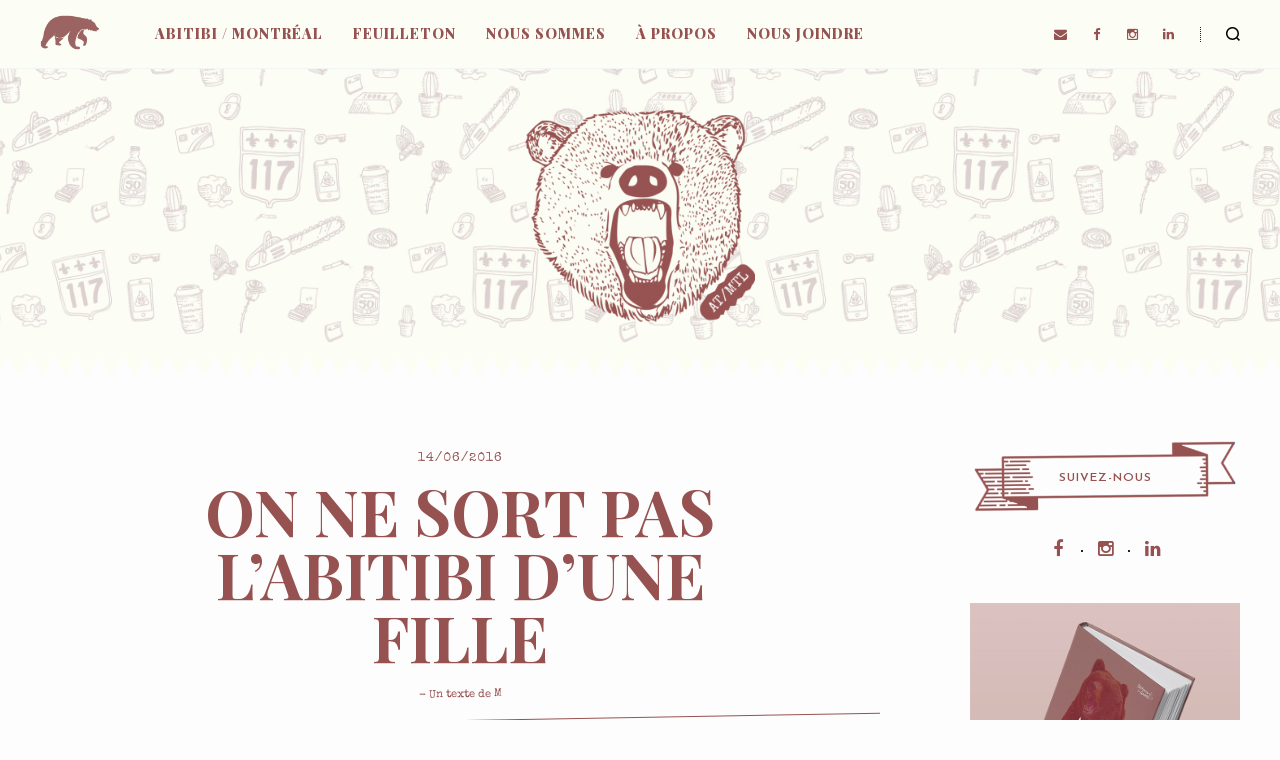

--- FILE ---
content_type: text/html; charset=UTF-8
request_url: https://abitibimontreal.com/portrait/on-ne-sort-pas-abitibi-une-fille
body_size: 12332
content:
<!DOCTYPE html>
<html lang="fr">
	<head>
		<title>On ne sort pas l&#039;Abitibi d&#039;une fille | Abitibi Montréal</title>
		<meta http-equiv="content-type" content="text/html;charset=UTF-8" />
		<meta name="viewport" content="width=device-width, initial-scale=1, maximum-scale=1"/>
        <meta name="keywords" content="Abitibi-Témiscamingue, Montréal, société, individus">
        <meta name="description" content="Abitibi/Montréal est une plateforme numérique littéraire sur le contraste grandissant entre les villes et les régions du Québec.">
        <meta name='copyright' content='Mathieu Gagnon'>
        <meta name='language' content='FR'>
		<!--[if lte IE 8]>
		<script src="http://html5shiv.googlecode.com/svn/trunk/html5.js"></script>
		<![endif]-->
		<!--[if lt IE 8]>
			<script src="http://ie7-js.googlecode.com/svn/version/2.1(beta4)/IE8.js"></script>
		<![endif]-->
        <!-- for Facebook -->         
        <meta property="og:title" content="Abitibi Montréal | On ne sort pas l&rsquo;Abitibi d&rsquo;une fille" />
        <meta property="og:type" content="article" />
        <meta property="og:image" content="https://abitibimontreal.com/wp-content/uploads/sortir-fille-abitibi-montreal.jpg" />
        <meta property="og:url" content="https://abitibimontreal.com/portrait/on-ne-sort-pas-abitibi-une-fille" />
        <meta property="og:description" content="" />
        <meta property="fb:app_id" content="1680775532184841" />
        <link rel="shortcut icon" href="https://abitibimontreal.com/wp-content/themes/atmtl/favicon.jpg" type="image/x-icon" />
        <link rel="apple-touch-icon-precomposed" sizes="144x144" href="https://abitibimontreal.com/wp-content/themes/atmtl/apple-touch-icon-144x144.png" />
        <link rel="apple-touch-icon-precomposed" sizes="152x152" href="https://abitibimontreal.com/wp-content/themes/atmtl/apple-touch-icon-152x152.png" />
        <link rel="alternate" type="application/rss+xml" title="Abitibi Montréal RSS Feed" href="https://abitibimontreal.com/feed">
        <link rel="stylesheet" type="text/css" href="https://www.abitibimontreal.com/wp-content/themes/atmtl/css/webfont.css">
        <link rel="stylesheet" type="text/css" href="https://www.abitibimontreal.com/wp-content/themes/atmtl/css/style.css">
        <link href='https://fonts.googleapis.com/css?family=Sacramento' rel='stylesheet' type='text/css'>
        <link href='https://fonts.googleapis.com/css?family=Merriweather:400,300,700,900' rel='stylesheet' type='text/css'>
        <link href='https://fonts.googleapis.com/css?family=Special+Elite' rel='stylesheet' type='text/css'>
        <link href="https://fonts.googleapis.com/css?family=Nunito:300,400,600,700,800,900" rel="stylesheet">
        <link href="https://fonts.googleapis.com/css?family=Roboto+Slab:100,300,400,700" rel="stylesheet">
        <link href="https://fonts.googleapis.com/css?family=Playfair+Display:400,400i,700,700i,900,900i" rel="stylesheet">
        <script src="https://ajax.googleapis.com/ajax/libs/jquery/1.9.1/jquery.min.js"></script>
        <script src="/wp-content/themes/atmtl/js/typed/js/typed.js" type="text/javascript"></script>
        <script src="/wp-content/themes/atmtl/js/modernizr.js"></script> <!-- Modernizr -->
        <script src="/wp-content/themes/atmtl/js/main.js"></script> 
        <script src="https://unpkg.com/scrollreveal"></script>

        <script>
            $(function(){
                $("#typed").typed({
                    stringsElement: $('#typed-strings')
                });
            });
        </script>

        <link rel='dns-prefetch' href='//fonts.googleapis.com' />
<link rel='dns-prefetch' href='//maxcdn.bootstrapcdn.com' />
<link rel='dns-prefetch' href='//s.w.org' />
<link rel="alternate" type="application/rss+xml" title="Abitibi Montréal &raquo; Flux" href="https://abitibimontreal.com/feed" />
<link rel="alternate" type="application/rss+xml" title="Abitibi Montréal &raquo; Flux des commentaires" href="https://abitibimontreal.com/comments/feed" />
<link rel="alternate" type="application/rss+xml" title="Abitibi Montréal &raquo; On ne sort pas l&rsquo;Abitibi d&rsquo;une fille Flux des commentaires" href="https://abitibimontreal.com/portrait/on-ne-sort-pas-abitibi-une-fille/feed" />
		<script type="text/javascript">
			window._wpemojiSettings = {"baseUrl":"https:\/\/s.w.org\/images\/core\/emoji\/2\/72x72\/","ext":".png","svgUrl":"https:\/\/s.w.org\/images\/core\/emoji\/2\/svg\/","svgExt":".svg","source":{"concatemoji":"https:\/\/abitibimontreal.com\/wp-includes\/js\/wp-emoji-release.min.js?ver=4.6.1"}};
			!function(a,b,c){function d(a){var c,d,e,f,g,h=b.createElement("canvas"),i=h.getContext&&h.getContext("2d"),j=String.fromCharCode;if(!i||!i.fillText)return!1;switch(i.textBaseline="top",i.font="600 32px Arial",a){case"flag":return i.fillText(j(55356,56806,55356,56826),0,0),!(h.toDataURL().length<3e3)&&(i.clearRect(0,0,h.width,h.height),i.fillText(j(55356,57331,65039,8205,55356,57096),0,0),c=h.toDataURL(),i.clearRect(0,0,h.width,h.height),i.fillText(j(55356,57331,55356,57096),0,0),d=h.toDataURL(),c!==d);case"diversity":return i.fillText(j(55356,57221),0,0),e=i.getImageData(16,16,1,1).data,f=e[0]+","+e[1]+","+e[2]+","+e[3],i.fillText(j(55356,57221,55356,57343),0,0),e=i.getImageData(16,16,1,1).data,g=e[0]+","+e[1]+","+e[2]+","+e[3],f!==g;case"simple":return i.fillText(j(55357,56835),0,0),0!==i.getImageData(16,16,1,1).data[0];case"unicode8":return i.fillText(j(55356,57135),0,0),0!==i.getImageData(16,16,1,1).data[0];case"unicode9":return i.fillText(j(55358,56631),0,0),0!==i.getImageData(16,16,1,1).data[0]}return!1}function e(a){var c=b.createElement("script");c.src=a,c.type="text/javascript",b.getElementsByTagName("head")[0].appendChild(c)}var f,g,h,i;for(i=Array("simple","flag","unicode8","diversity","unicode9"),c.supports={everything:!0,everythingExceptFlag:!0},h=0;h<i.length;h++)c.supports[i[h]]=d(i[h]),c.supports.everything=c.supports.everything&&c.supports[i[h]],"flag"!==i[h]&&(c.supports.everythingExceptFlag=c.supports.everythingExceptFlag&&c.supports[i[h]]);c.supports.everythingExceptFlag=c.supports.everythingExceptFlag&&!c.supports.flag,c.DOMReady=!1,c.readyCallback=function(){c.DOMReady=!0},c.supports.everything||(g=function(){c.readyCallback()},b.addEventListener?(b.addEventListener("DOMContentLoaded",g,!1),a.addEventListener("load",g,!1)):(a.attachEvent("onload",g),b.attachEvent("onreadystatechange",function(){"complete"===b.readyState&&c.readyCallback()})),f=c.source||{},f.concatemoji?e(f.concatemoji):f.wpemoji&&f.twemoji&&(e(f.twemoji),e(f.wpemoji)))}(window,document,window._wpemojiSettings);
		</script>
		<style type="text/css">
img.wp-smiley,
img.emoji {
	display: inline !important;
	border: none !important;
	box-shadow: none !important;
	height: 1em !important;
	width: 1em !important;
	margin: 0 .07em !important;
	vertical-align: -0.1em !important;
	background: none !important;
	padding: 0 !important;
}
</style>
<link rel='stylesheet' id='siteorigin-panels-front-css'  href='https://abitibimontreal.com/wp-content/plugins/siteorigin-panels/css/front.css?ver=2.4.17' type='text/css' media='all' />
<link rel='stylesheet' id='ot-google-fonts-css'  href='//fonts.googleapis.com/css?family=Merriweather:300,regular,italic,700,900|Josefin+Sans:regular,600' type='text/css' media='all' />
<link rel='stylesheet' id='contact-form-7-css'  href='https://abitibimontreal.com/wp-content/plugins/contact-form-7/includes/css/styles.css?ver=4.5.1' type='text/css' media='all' />
<link rel='stylesheet' id='dashicons-css'  href='https://abitibimontreal.com/wp-includes/css/dashicons.min.css?ver=4.6.1' type='text/css' media='all' />
<link rel='stylesheet' id='post-views-counter-frontend-css'  href='https://abitibimontreal.com/wp-content/plugins/post-views-counter/css/frontend.css?ver=4.6.1' type='text/css' media='all' />
<link rel='stylesheet' id='sow-image-default-1c389ca87c1a-css'  href='https://abitibimontreal.com/wp-content/uploads/siteorigin-widgets/sow-image-default-1c389ca87c1a.css?ver=4.6.1' type='text/css' media='all' />
<link rel='stylesheet' id='spu-public-css-css'  href='https://abitibimontreal.com/wp-content/plugins/popups/public/assets/css/public.css?ver=1.9.3' type='text/css' media='all' />
<link rel='stylesheet' id='font-awesome-css'  href='//maxcdn.bootstrapcdn.com/font-awesome/4.4.0/css/font-awesome.min.css?ver=4.6.1' type='text/css' media='all' />
<link rel='stylesheet' id='bxslider-styles-css'  href='https://abitibimontreal.com/wp-content/themes/francoise/css/bxslider.css?ver=4.6.1' type='text/css' media='all' />
<link rel='stylesheet' id='ball-clip-rotate-styles-css'  href='https://abitibimontreal.com/wp-content/themes/francoise/css/ball-clip-rotate.css?ver=4.6.1' type='text/css' media='all' />
<link rel='stylesheet' id='unitheme-style-css'  href='https://abitibimontreal.com/wp-content/themes/francoise/style.css?ver=1.2.1' type='text/css' media='all' />
<link rel='stylesheet' id='uni-theme-francoise-scheme-css'  href='https://abitibimontreal.com/wp-content/themes/francoise/css/scheme-red.css?ver=1.2.1' type='text/css' media='screen' />
<link rel='stylesheet' id='uni-theme-francoise-custom-scheme-css'  href='https://abitibimontreal.com/wp-content/themes/atmtl/css/scheme-custom.css?ver=1.2.1' type='text/css' media='screen' />
<link rel='stylesheet' id='unitheme-adaptive-css'  href='https://abitibimontreal.com/wp-content/themes/francoise/css/adaptive.css?ver=1.2.1' type='text/css' media='screen' />
<link rel='stylesheet' id='unichild-style-css'  href='https://abitibimontreal.com/wp-content/themes/atmtl/style.css?ver=1.2.1' type='text/css' media='screen' />
<script type='text/javascript' src='https://abitibimontreal.com/wp-includes/js/jquery/jquery.js?ver=1.12.4'></script>
<script type='text/javascript' src='https://abitibimontreal.com/wp-includes/js/jquery/jquery-migrate.min.js?ver=1.4.1'></script>
<script type='text/javascript' src='https://abitibimontreal.com/wp-content/plugins/itro-popup/scripts/itro-scripts.js?ver=4.6.1'></script>
<script type='text/javascript' src='https://abitibimontreal.com/wp-content/themes/francoise/js/custom_script.js?ver=1'></script>
<script type='text/javascript' src='https://abitibimontreal.com/wp-includes/js/imagesloaded.min.js?ver=3.2.0'></script>
<script type='text/javascript' src='https://abitibimontreal.com/wp-includes/js/masonry.min.js?ver=3.3.2'></script>
<script type='text/javascript' src='https://abitibimontreal.com/wp-includes/js/jquery/jquery.masonry.min.js?ver=3.1.2b'></script>
<script type='text/javascript' src='https://abitibimontreal.com/wp-content/themes/francoise/js/cssua.min.js?ver=2.1.29'></script>
<script type='text/javascript' src='https://abitibimontreal.com/wp-content/themes/francoise/js/jquery.bxslider.min.js?ver=4.2.3'></script>
<script type='text/javascript' src='https://abitibimontreal.com/wp-content/themes/francoise/js/jquery.dotdotdot.min.js?ver=4.2.3'></script>
<script type='text/javascript' src='https://abitibimontreal.com/wp-content/themes/francoise/js/jquery.blockUI.js?ver=2.70.0'></script>
<script type='text/javascript' src='https://abitibimontreal.com/wp-content/themes/francoise/js/parsley/i18n/fr.js?ver=2.2.0'></script>
<script type='text/javascript' src='https://abitibimontreal.com/wp-content/themes/francoise/js/parsley.min.js?ver=2.2.0'></script>
<script type='text/javascript'>
/* <![CDATA[ */
var unithemeparams = {"site_url":"https:\/\/abitibimontreal.com\/","ajax_url":"https:\/\/abitibimontreal.com\/wp-admin\/admin-ajax.php","is_home":"no","locale":"fr"};
/* ]]> */
</script>
<script type='text/javascript' src='https://abitibimontreal.com/wp-content/themes/francoise/js/script.js?ver=1.2.1'></script>
<link rel='https://api.w.org/' href='https://abitibimontreal.com/wp-json/' />
<link rel="EditURI" type="application/rsd+xml" title="RSD" href="https://abitibimontreal.com/xmlrpc.php?rsd" />
<link rel="wlwmanifest" type="application/wlwmanifest+xml" href="https://abitibimontreal.com/wp-includes/wlwmanifest.xml" /> 
<link rel='prev' title='Abitibi mon Amour' href='https://abitibimontreal.com/litterature/abitibi-mon-amour' />
<link rel='next' title='Warpzone Maheux' href='https://abitibimontreal.com/litterature/warpzone-maheux' />
<meta name="generator" content="WordPress 4.6.1" />
<link rel='shortlink' href='https://abitibimontreal.com/?p=694' />
<link rel="alternate" type="application/json+oembed" href="https://abitibimontreal.com/wp-json/oembed/1.0/embed?url=https%3A%2F%2Fabitibimontreal.com%2Fportrait%2Fon-ne-sort-pas-abitibi-une-fille" />
<link rel="alternate" type="text/xml+oembed" href="https://abitibimontreal.com/wp-json/oembed/1.0/embed?url=https%3A%2F%2Fabitibimontreal.com%2Fportrait%2Fon-ne-sort-pas-abitibi-une-fille&#038;format=xml" />
<!-- Google Tag Manager -->
<script>(function(w,d,s,l,i){w[l]=w[l]||[];w[l].push({'gtm.start':
new Date().getTime(),event:'gtm.js'});var f=d.getElementsByTagName(s)[0],
j=d.createElement(s),dl=l!='dataLayer'?'&l='+l:'';j.async=true;j.src=
'https://www.googletagmanager.com/gtm.js?id='+i+dl;f.parentNode.insertBefore(j,f);
})(window,document,'script','dataLayer','GTM-P2N3GSG');</script>
<!-- End Google Tag Manager -->
			<link rel="canonical" href="https://abitibimontreal.com/portrait/on-ne-sort-pas-abitibi-une-fille" />
	<meta name="description" content="J&#039;adore mon métier. Je vis à Montréal depuis belle lurette, expatriée de ma campagne abitibienne depuis plus longtemps encore.    J&#039;adore mon ..." />
<link rel="icon" href="https://abitibimontreal.com/wp-content/uploads/cropped-favicon-32x32.jpg" sizes="32x32" />
<link rel="icon" href="https://abitibimontreal.com/wp-content/uploads/cropped-favicon-192x192.jpg" sizes="192x192" />
<link rel="apple-touch-icon-precomposed" href="https://abitibimontreal.com/wp-content/uploads/cropped-favicon-180x180.jpg" />
<meta name="msapplication-TileImage" content="https://abitibimontreal.com/wp-content/uploads/cropped-favicon-270x270.jpg" />


        <!-- Google Analytics -->
        <script>
          (function(i,s,o,g,r,a,m){i['GoogleAnalyticsObject']=r;i[r]=i[r]||function(){
          (i[r].q=i[r].q||[]).push(arguments)},i[r].l=1*new Date();a=s.createElement(o),
          m=s.getElementsByTagName(o)[0];a.async=1;a.src=g;m.parentNode.insertBefore(a,m)
          })(window,document,'script','https://www.google-analytics.com/analytics.js','ga');

          ga('create', 'UA-77143695-1', 'auto');
          ga('send', 'pageview');

        </script>
        <!-- Facebook Pixel Code -->
        <!-- DO NOT MODIFY -->
        <!-- End Facebook Pixel Code -->





<!--

                        .s$$$Ss.
            .8,         $$$. _. .              ..sS$$$$$"  ...,.;
 o.   ,@..  88        =.$"$'  '          ..sS$$$$$$$$$$$$s. _;"'
  @@@.@@@. .88.   `  ` ""l. .sS$$.._.sS$$$$$$$$$$$$S'"'
   .@@@q@@.8888o.         .s$$$$$$$$$$$$$$$$$$$$$'
     .:`@@@@33333.       .>$$$$$$$$$$$$$$$$$$$$'
     .: `@@@@333'       ..>$$$$$$$$$$$$$$$$$$$'
      :  `@@333.     `.,   s$$$$$$$$$$$$$$$$$'
      :   `@33       $$ S.s$$$$$$$$$$$$$$$$$'
      .S   `Y      ..`  ,"$' `$$$$$$$$$$$$$$
      $s  .       ..S$s,    . .`$$$$$$$$$$$$.
      $s .,      ,s ,$$$$,,sS$s.$$$$$$$$$$$$$.
      / /$$SsS.s. ..s$$$$$$$$$$$$$$$$$$$$$$$$$.
     /`.`$$$$$dN.ssS$$'`$$$$$$$$$$$$$$$$$$$$$$$.
    ///   `$$$$$$$$$'    `$$$$$$$$$$$$$$$$$$$$$$.
   ///|     `S$$S$'       `$$$$$$$$$$$$$$$$$$$$$$.
  / /                      $$$$$$$$$$$$$$$$$$$$$.
                           `$$$$$$$$$$$$$$$$$$$$$s.
                            $$$"'        .?T$$$$$$$
                           .$'        ...      ?$$#\
                           !       -=S$$$$$s
                         .!       -=s$$'  `$=-_      :
                        ,        .$$$'     `$,       .|
                       ,       .$$$'          .        ,
                      ,     ..$$$'
                          .s$$$'                 `s     .
                   .   .s$$$$'                    $s. ..$s
                  .  .s$$$$'                      `$s=s$$$
                    .$$$$'                         ,    $$s
               `   " .$$'                               $$$
               ,   s$$'                              .  $$$s
            ` .s..s$'                                .s ,$$
             .s$$$'                                   "s$$$,
          -   $$$'                                     .$$$$.
        ."  .s$$s                                     .$',',$.
        $s.s$$$$S..............   ................    $$....s$s......
         `""'           `     ```"""""""""""""""         `""   ``
-->
	</head>
<body class="single single-post postid-694 single-format-standard noFooterMenu noSocialCounters" id="skrollr-body">

<script>
  window.fbAsyncInit = function() {
    FB.init({
      appId      : '1680775532184841',
      xfbml      : true,
      version    : 'v2.5'
    });
  };

  (function(d, s, id){
     var js, fjs = d.getElementsByTagName(s)[0];
     if (d.getElementById(id)) {return;}
     js = d.createElement(s); js.id = id;
     js.src = "//connect.facebook.net/fr_FR/sdk.js";
     fjs.parentNode.insertBefore(js, fjs);
   }(document, 'script', 'facebook-jssdk'));
</script>
    
	<header id="header">
		<div class="siteHeader">
			<div class="wrapper clear">

				<a href="https://abitibimontreal.com/" class="mobile-logo">
                <h1><img src="https://abitibimontreal.com/wp-content/uploads/logo-abitibi-montreal-mobile-50x26.png" alt="Plateforme web littéraire"></h1>				</a>

                				<div class="pull-right clear">
					<div class="headerSocialLinks clear">
                    			        <a href="mailto:info@abitibimontreal.com" target="_blank"><i class="fa fa-envelope"></i></a>
                                                			<a href="https://www.facebook.com/abitibimontreal/" target="_blank"><i class="fa fa-facebook"></i></a>
                                                                                                            			<a href="https://www.instagram.com/abitibimontreal/" target="_blank"><i class="fa fa-instagram"></i></a>
                                                			<a href="https://www.linkedin.com/company/15209259" target="_blank"><i class="fa fa-linkedin"></i></a>
                                                                                                                                                                                    					</div>
					<div class="searchIcon"></div>
				</div>
                <div id="logo-atmtl">
                    <a href="/"><img src="https://www.abitibimontreal.com/wp-content/uploads/logo-abitibi-montreal-mobile1.png" alt="Logo - Abitibi/Montréal"></a>
                </div>
                                <nav class="width-11-4"><ul id="menu-menu-principale" class="mainMenu clear"><li id="menu-item-42" class="accueil menu-item menu-item-type-post_type menu-item-object-page menu-item-42"><a href="https://abitibimontreal.com/">Accueil</a></li>
<li id="menu-item-332" class="menu-item menu-item-type-custom menu-item-object-custom menu-item-332"><a href="http://www.abitibimontreal.com/litterature">Abitibi / Montréal</a></li>
<li id="menu-item-1341" class="menu-item menu-item-type-post_type menu-item-object-page menu-item-1341"><a href="https://abitibimontreal.com/feuilletons">Feuilleton</a></li>
<li id="menu-item-248" class="menu-item menu-item-type-post_type menu-item-object-page menu-item-248"><a href="https://abitibimontreal.com/nous-sommes">Nous sommes</a></li>
<li id="menu-item-1722" class="menu-item menu-item-type-post_type menu-item-object-page menu-item-1722"><a href="https://abitibimontreal.com/a-propos">À propos</a></li>
<li id="menu-item-31" class="menu-item menu-item-type-post_type menu-item-object-page menu-item-31"><a href="https://abitibimontreal.com/nous-joindre">Nous joindre</a></li>
</ul></nav>
				<span class="showMobileMenu">
					<span></span>
					<span></span>
					<span></span>
					<span></span>
				</span>
			</div>
		</div>
		<a href="https://abitibimontreal.com/" class="logo">
        <img src="https://abitibimontreal.com/wp-content/uploads/logo-abitibi-montreal-02-283x261.png" alt="Plateforme web littéraire">        </a>
	</header>
  <div class="pointe"></div>
    <div itemscope itemtype="http://schema.org/BlogPosting">
    <meta itemscope itemprop="mainEntityOfPage" itemType="https://schema.org/WebPage" itemid="On ne sort pas l&rsquo;Abitibi d&rsquo;une fille"/>

	<section class="container">
		<div class="wrapper clear">

                    <div class="contentLeft">
				<div id="post-694" class="singlePostMeta post-694 post type-post status-publish format-standard has-post-thumbnail hentry category-portrait tag-clericy tag-fleur tag-jardin">
                    <time itemprop="datePublished" class="singlePostTime" datetime="14/06/2016">14/06/2016</time>
                    <time itemprop="dateModified" style="display:none;"> 25/06/2016</time>

					<div>
                        <h1 itemprop="headline">On ne sort pas l&rsquo;Abitibi d&rsquo;une fille</h1>
                        <span itemprop="name" style="display:none;">On ne sort pas l&rsquo;Abitibi d&rsquo;une fille</span>
                    </div>


                    <div id="typed-strings">
                        <p>- Un texte de <span itemprop="author" itemscope itemtype="http://schema.org/Person"><span itemprop="name">Marie France Turmel</span></span> -</p>
                    </div>
                    <div class="auteur_intro">
                        <span id="typed"></span>
                    </div>


                        <!-- COMPTEUR DE VUES-->   
                         <div id="view">  
                            <span> <div class="post-views post-694 entry-meta">
				<span class="post-views-icon dashicons  dashicons-visibility"></span>
				<span class="post-views-label"> </span>
				<span class="post-views-count">1&nbsp;614</span>
			</div></span>
                            <span id="view-mention"> lecteurs ont lu ce texte.</span>
                        </div>
                        <!-- Ink Transition-->
                        <main class="cd-main-content">
                            <a href="#0" class="cd-modal-trigger"><i class="fa fa-bolt" aria-hidden="true"></i></a>
                        </main> 

                        <!-- .cd-main-content -->
                 
                        <div class="cd-modal">
                            <div class="modal-content">
                                <h1 itemprop="headline">On ne sort pas l&rsquo;Abitibi d&rsquo;une fille</h1>
                                
                                <p>
                                    <p>J&rsquo;adore mon métier. Je vis à Montréal depuis belle lurette, expatriée de ma campagne abitibienne depuis plus longtemps encore.</p>
<p>J&rsquo;adore mon métier parce qu&rsquo;à chaque jour que j&rsquo;ai le privilège de faire ce que j&rsquo;aime,  je retourne chez-moi dans cet état d&rsquo;esprit qui m&rsquo;habitait lorsque j&rsquo;étais haute comme 3 pommes.</p>
<p>C&rsquo;est en été que tout se passe, lorsque les jours sont longs. Bien sûr comme tout n&rsquo;est pas parfait, il me manque alors les longues minutes diurnes additionnelles du 48e parallèle alors que je vis maintenant au 45e. Mais qu&rsquo;à cela ne tienne, je suis sous mes éléments et en bonne compagnie.</p>
<p>Je suis là à œuvrer méthodiquement. À donner satisfaction à mes clients et je me retrouve soudainement projetée dans le passé,  voilà 40-45 ans.</p>
<p>Je me revois alors dans les champs à étudier les plants de fraises naissants, dans les boisés à cueillir des bleuets et des atocas, dans les ruisseaux à me faire des masques de boue, dans les bois à renifler le compost forestier qui fait son œuvre, sur un rocher à admirer les fleurs indigènes confortablement installées bien que précairement à mon œil d&rsquo;enfant , à regarder le ciel pour le questionner sur le temps qu&rsquo;il fera demain, à parler à ce bruant perché sur la branche, à chanter à tue-tête parce que je suis seule au monde.</p>
<p>Qu&rsquo;il était bon ce temps passé dans mon habitat abitibien. Dans ce que j&rsquo;appelle ma maison, dehors.</p>
<h2>Maintenant que je fais le plus beau métier au monde,  je retourne à la maison les jours que je vais travailler. Je vais jouer dehors.</h2>
<p>Je suis jardinier. À Montréal, mon chez-moi, dehors.<br />
Et fière ambassadrice de ma terre natale, Cléricy</p>
                                </p>
                            </div> <!-- .modal-content -->
                         
                            <a href="#0" class="modal-close">Close</a>
                        </div> <!-- .cd-modal -->
                         
                        <div class="cd-transition-layer"> 
                            <div class="bg-layer"></div>
                        </div> <!-- .cd-transition-layer -->
				</div>

                 <div itemprop="image" itemscope itemtype="https://schema.org/ImageObject" class="thumb_info" >
                    <img src="https://abitibimontreal.com/wp-content/uploads/sortir-fille-abitibi-montreal.jpg" title="On ne sort pas l&rsquo;Abitibi d&rsquo;une fille - Abitibi / Montréal" />Illustration : <a href="https://www.instagram.com/cbeauchemin/" target="_blank">Christian Beauchemin</a>                    <span itemprop="url" style="display:none;">https://abitibimontreal.com/wp-content/uploads/sortir-fille-abitibi-montreal.jpg</span>
                    <meta itemprop="width" content="850">
                    <meta itemprop="height" content="478">
                </div>
                 <div itemprop="publisher" itemscope itemtype="https://schema.org/Organization" style="display:none;">
                    <div itemprop="logo" itemscope itemtype="https://schema.org/ImageObject">
                      <img src="https://www.abitibimontreal.com/wp-content/uploads/logo-abitibi-montreal-mobile1.png"/>
                      <meta itemprop="url" content="http://www.abitibimontreal.com/wp-content/uploads/logo-abitibi-montreal-mobile1.png">
                      <meta itemprop="width" content="204">
                      <meta itemprop="height" content="120">
                    </div>
                  </div>  
				<div class="singlePostWrap clear">
                   <span itemprop="articleBody">
                        <p>J&rsquo;adore mon métier. Je vis à Montréal depuis belle lurette, expatriée de ma campagne abitibienne depuis plus longtemps encore.</p>
<p>J&rsquo;adore mon métier parce qu&rsquo;à chaque jour que j&rsquo;ai le privilège de faire ce que j&rsquo;aime,  je retourne chez-moi dans cet état d&rsquo;esprit qui m&rsquo;habitait lorsque j&rsquo;étais haute comme 3 pommes.</p>
<p>C&rsquo;est en été que tout se passe, lorsque les jours sont longs. Bien sûr comme tout n&rsquo;est pas parfait, il me manque alors les longues minutes diurnes additionnelles du 48e parallèle alors que je vis maintenant au 45e. Mais qu&rsquo;à cela ne tienne, je suis sous mes éléments et en bonne compagnie.</p>
<p>Je suis là à œuvrer méthodiquement. À donner satisfaction à mes clients et je me retrouve soudainement projetée dans le passé,  voilà 40-45 ans.</p>
<p>Je me revois alors dans les champs à étudier les plants de fraises naissants, dans les boisés à cueillir des bleuets et des atocas, dans les ruisseaux à me faire des masques de boue, dans les bois à renifler le compost forestier qui fait son œuvre, sur un rocher à admirer les fleurs indigènes confortablement installées bien que précairement à mon œil d&rsquo;enfant , à regarder le ciel pour le questionner sur le temps qu&rsquo;il fera demain, à parler à ce bruant perché sur la branche, à chanter à tue-tête parce que je suis seule au monde.</p>
<p>Qu&rsquo;il était bon ce temps passé dans mon habitat abitibien. Dans ce que j&rsquo;appelle ma maison, dehors.</p>
<h2>Maintenant que je fais le plus beau métier au monde,  je retourne à la maison les jours que je vais travailler. Je vais jouer dehors.</h2>
<p>Je suis jardinier. À Montréal, mon chez-moi, dehors.<br />
Et fière ambassadrice de ma terre natale, Cléricy</p>
                    <span>
				</div>

                <div class="singleLinkPages">
                                    </div>

                               

				<div class="singlePostTags">
                    <span>Étiquettes:</span><br><a href="https://abitibimontreal.com/clef/clericy" rel="tag">Cléricy</a><a href="https://abitibimontreal.com/clef/fleur" rel="tag">Fleur</a><a href="https://abitibimontreal.com/clef/jardin" rel="tag">Jardin</a>				</div>

				<div class="pageSocial">
					<div class="pageSocialWrapper">
						    <a href="https://www.facebook.com/dialog/share?app_id=1680775532184841&#038;href=https://abitibimontreal.com/portrait/on-ne-sort-pas-abitibi-une-fille&#038;redirect_uri=https://abitibimontreal.com/portrait/on-ne-sort-pas-abitibi-une-fille"><i class="fa fa-facebook"></i></a>
					</div>
				</div>
                  <!-- Facebook comments  -->
        <div class="fb-comments" data-href="https://abitibimontreal.com/portrait/on-ne-sort-pas-abitibi-une-fille" data-width="100%" data-numposts="3"></div>

        <!-- Auteur  -->
        <a class="authorlink" href="https://abitibimontreal.com/auteur/marie-france-turmel">
            <div id="authorarea">
                <img src="https://abitibimontreal.com/wp-content/uploads/marie-france-turmel-atmtl-283x283.jpg" width="70" height="70" alt="Marie France Turmel" class="avatar avatar-70 wp-user-avatar wp-user-avatar-70 alignnone photo" />                <h3>Marie France Turmel</h3>
                <div class="authorinfo">
                Originaire de Cléricy, Marie France habite aujourd'hui à Montréal où elle  pratique le métier de ses rêves, celui de jardinière.                </div>
            </div>
        </a>
        
				<div class="singlePostNavigation clear">
                					<div class="fcell">
						<div class="postNavigationItem">
                                                    <img width="60" height="60" src="https://abitibimontreal.com/wp-content/uploads/abitibi-amour-atmtl-60x60.jpg" class="attachment-unithumb-adjacentposts size-unithumb-adjacentposts wp-post-image" alt="On ne sort pas l&rsquo;Abitibi d&rsquo;une fille" srcset="https://abitibimontreal.com/wp-content/uploads/abitibi-amour-atmtl-60x60.jpg 60w, https://abitibimontreal.com/wp-content/uploads/abitibi-amour-atmtl-300x300.jpg 300w" sizes="(max-width: 60px) 100vw, 60px" />                        							<p>Abitibi mon Amour</p>
							<a class="previousPostLink" href="https://abitibimontreal.com/litterature/abitibi-mon-amour">Previous post</a>
						</div>
					</div>
                                					<div class="scell">
						<div class="postNavigationItem">
                                                    <img width="60" height="60" src="https://abitibimontreal.com/wp-content/uploads/warpzone-maheux-abitibi-montreal-01-60x60.jpg" class="attachment-unithumb-adjacentposts size-unithumb-adjacentposts wp-post-image" alt="On ne sort pas l&rsquo;Abitibi d&rsquo;une fille" srcset="https://abitibimontreal.com/wp-content/uploads/warpzone-maheux-abitibi-montreal-01-60x60.jpg 60w, https://abitibimontreal.com/wp-content/uploads/warpzone-maheux-abitibi-montreal-01-300x300.jpg 300w" sizes="(max-width: 60px) 100vw, 60px" />                        							<p>Warpzone Maheux</p>
							<a class="newerPostLink" href="https://abitibimontreal.com/litterature/warpzone-maheux">Newer post</a>
						</div>
					</div>
                				</div>

                                <div class="relatedPostsBox">
			    <h3>Les amis de la publication</h3>
			    <div class="relatedPostsWrap clear">						<a href="https://abitibimontreal.com/litterature/le-bout-du-monde" class="relatedPostItem">
                                                    <img width="260" height="174" src="https://abitibimontreal.com/wp-content/uploads/bout-monde-abitibi-montreal-260x174.jpg" class="attachment-unithumb-related size-unithumb-related wp-post-image" alt="Le Bout du Monde" srcset="https://abitibimontreal.com/wp-content/uploads/bout-monde-abitibi-montreal-260x174.jpg 260w, https://abitibimontreal.com/wp-content/uploads/bout-monde-abitibi-montreal-272x182.jpg 272w" sizes="(max-width: 260px) 100vw, 260px" />                                                    <div class="dark-overlay"></div>
							<div class="overlayBox">
								<div class="relatedPostDesc">
                                    <time class="postTime" datetime="2016-06-08">08/06/2016 12:16</time>
									<h4>Le Bout du Monde</h4>
								</div>
							</div>
						</a>
        </div>
				</div>                
                

			</div>
        
                    			<div class="sidebarRight">
		<div id="uniwidget_social_links_widget-2" class="sidebar-widget uniwidget_social_links_widget"><h3 class="widgettitle">Suivez-nous</h3>		        <div class="followMeSocialLinks">
                            			<a href="https://www.facebook.com/abitibimontreal/" target="_blank"><i class="fa fa-facebook"></i></a>
                    <span></span>
                    
                    
                    
                    
                            			<a href="https://www.instagram.com/abitibimontreal/" target="_blank"><i class="fa fa-instagram"></i></a>
                    <span></span>
                    
                            			<a href="https://www.linkedin.com/company/15209259" target="_blank"><i class="fa fa-linkedin"></i></a>
                    <span></span>
                    
                    
                    
                    
                    
                    
                    
                    
                    				</div>
        </div><div id="sow-image-4" class="sidebar-widget widget_sow-image"><div class="so-widget-sow-image so-widget-sow-image-default-1c389ca87c1a">

<div class="sow-image-container">
<a href="https://www.editionsduquartz.com/produit/abitibi-montreal/" target="_blank">	<img src="https://abitibimontreal.com/wp-content/uploads/abitibi-montreal-bigbox.jpg" width="600" height="600" srcset="https://abitibimontreal.com/wp-content/uploads/abitibi-montreal-bigbox.jpg 600w, https://abitibimontreal.com/wp-content/uploads/abitibi-montreal-bigbox-300x300.jpg 300w, https://abitibimontreal.com/wp-content/uploads/abitibi-montreal-bigbox-60x60.jpg 60w, https://abitibimontreal.com/wp-content/uploads/abitibi-montreal-bigbox-570x570.jpg 570w, https://abitibimontreal.com/wp-content/uploads/abitibi-montreal-bigbox-370x370.jpg 370w, https://abitibimontreal.com/wp-content/uploads/abitibi-montreal-bigbox-283x283.jpg 283w" alt="Abitibi Montréal - Recueil de nouvelles"  class="so-widget-image"/>
</a></div>

</div></div><div id="coups-coeur-2" class="sidebar-widget widget_coups-coeur"><div class="so-widget-coups-coeur so-widget-coups-coeur-base"><h3 class="widgettitle publish">Nos prefs</h3><br><div class="cc_wrap"><a href="https://abitibimontreal.com/?post_type=post&p=1796" class="publish"><div class="cc_img" style="background-image:url(https://abitibimontreal.com/wp-content/uploads/naufragee-abitibi-montreal-300x300.jpg)"></div><div class="cc_date">01/05/2017</time></div><h4>Naufragée</h4></a></div><div class="cc_wrap"><a href="https://abitibimontreal.com/?post_type=post&p=1703" class="publish"><div class="cc_img" style="background-image:url(https://abitibimontreal.com/wp-content/uploads/resine-de-toi-atmtl-01-300x300.jpg)"></div><div class="cc_date">06/04/2017</time></div><h4>Résine de toi</h4></a></div><div class="cc_wrap"><a href="https://abitibimontreal.com/?post_type=post&p=1679" class="publish"><div class="cc_img" style="background-image:url(https://abitibimontreal.com/wp-content/uploads/tumeur-abitibienne-atmtl-300x300.jpg)"></div><div class="cc_date">26/03/2017</time></div><h4>La tumeur abitibienne</h4></a></div><div class="cc_wrap"><a href="https://abitibimontreal.com/?post_type=post&p=1368" class="publish"><div class="cc_img" style="background-image:url(https://abitibimontreal.com/wp-content/uploads/accident-abitibi-montreal-300x300.jpg)"></div><div class="cc_date">22/01/2017</time></div><h4>Rencontre significative au Tigre Géant</h4></a></div><div class="cc_wrap"><a href="https://abitibimontreal.com/?post_type=post&p=1223" class="publish"><div class="cc_img" style="background-image:url(https://abitibimontreal.com/wp-content/uploads/boissonneuse-bateuse-abitibi-montreal-02-300x300.jpg)"></div><div class="cc_date">23/10/2016</time></div><h4>Boissoineuse-batteuse</h4></a></div><div class="cc_wrap"><a href="https://abitibimontreal.com/?post_type=post&p=1096" class="publish"><div class="cc_img" style="background-image:url(https://abitibimontreal.com/wp-content/uploads/celle-venait-nulle-part-atmtl-300x300.jpg)"></div><div class="cc_date">22/09/2016</time></div><h4>Celle qui venait de nulle part</h4></a></div><div class="cc_wrap"><a href="https://abitibimontreal.com/?post_type=post&p=1122" class="publish"><div class="cc_img" style="background-image:url(https://abitibimontreal.com/wp-content/uploads/provenance-abitibi-montreal-300x300.jpg)"></div><div class="cc_date">18/09/2016</time></div><h4>Quand tu sais plus où tu vas, retourne d&rsquo;où tu viens</h4></a></div><div class="cc_wrap"><a href="https://abitibimontreal.com/?post_type=post&p=991" class="publish"><div class="cc_img" style="background-image:url(https://abitibimontreal.com/wp-content/uploads/leur-noranda-atmtl-300x300.jpg)"></div><div class="cc_date">25/08/2016</time></div><h4>Leur Noranda</h4></a></div><div class="cc_wrap"><a href="https://abitibimontreal.com/?post_type=post&p=880" class="publish"><div class="cc_img" style="background-image:url(https://abitibimontreal.com/wp-content/uploads/fin-du-pouce-atmtl-300x300.jpg)"></div><div class="cc_date">14/08/2016</time></div><h4>La fin du pouce : Aventure père-fils Ô Canada</h4></a></div><div class="cc_wrap"><a href="https://abitibimontreal.com/?post_type=post&p=770" class="publish"><div class="cc_img" style="background-image:url(https://abitibimontreal.com/wp-content/uploads/mobilier-mort-abitibi-montreal-300x300.jpg)"></div><div class="cc_date">09/08/2016</time></div><h4>Le Mobilier des Morts</h4></a></div><div class="cc_wrap"><a href="https://abitibimontreal.com/?post_type=post&p=516" class="publish"><div class="cc_img" style="background-image:url(https://abitibimontreal.com/wp-content/uploads/Charlie-Abitibi-Montreal-02-300x300.jpg)"></div><div class="cc_date">05/06/2016</time></div><h4>Où est Charlie?</h4></a></div><div class="cc_wrap"><a href="https://abitibimontreal.com/?post_type=post&p=241" class="publish"><div class="cc_img" style="background-image:url(https://abitibimontreal.com/wp-content/uploads/alexandre-castonguay-abitibi-03-300x300.jpg)"></div><div class="cc_date">07/05/2016</time></div><h4>Pourquoi Alexandre Castonguay n&rsquo;a pas de compte Facebook</h4></a></div>
</div></div><div id="sow-editor-2" class="sidebar-widget widget_sow-editor"><div class="so-widget-sow-editor so-widget-sow-editor-base"><h3 class="widgettitle">Diapositives</h3>
<div class="siteorigin-widget-tinymce textwidget">
	<div class="elfsight-widget-instagram-feed elfsight-widget" data-elfsight-instagram-feed-options="%7B%22source%22%3A%22%40abitibimontreal%22%2C%22filterOnly%22%3Anull%2C%22filterExcept%22%3Anull%2C%22limit%22%3A%229%22%2C%22layout%22%3A%22slider%22%2C%22postTemplate%22%3A%22tile%22%2C%22columns%22%3A%223%22%2C%22rows%22%3A%223%22%2C%22gutter%22%3A%2210%22%2C%22responsive%22%3A%5B%7B%22minWidth%22%3A375%2C%22columns%22%3A1%2C%22rows%22%3A1%2C%22gutter%22%3A%220%22%7D%2C%7B%22minWidth%22%3A768%2C%22columns%22%3A3%2C%22rows%22%3A2%2C%22gutter%22%3A%220%22%7D%5D%2C%22width%22%3A%22auto%22%2C%22callToActionButtons%22%3A%5B%7B%22postUrl%22%3A%22https%3A%5C%2F%5C%2Fwww.instagram.com%5C%2Fp%5C%2FBcknqVZHtD3%5C%2F%22%2C%22buttonLabel%22%3A%22Install%20Instagram%20Feed%20now%22%2C%22buttonLink%22%3A%22https%3A%5C%2F%5C%2Felfsight.com%5C%2Finstagram-feed-instashow%5C%2F%22%7D%2C%7B%22postUrl%22%3A%22https%3A%5C%2F%5C%2Fwww.instagram.com%5C%2Fp%5C%2FBbSBRarnOik%5C%2F%22%2C%22buttonLabel%22%3A%22Install%20Instagram%20Feed%20now%22%2C%22buttonLink%22%3A%22https%3A%5C%2F%5C%2Felfsight.com%5C%2Finstagram-feed-instashow%5C%2F%22%7D%2C%7B%22postUrl%22%3A%22https%3A%5C%2F%5C%2Fwww.instagram.com%5C%2Fp%5C%2FBa9NwWLHaEx%5C%2F%22%2C%22buttonLabel%22%3A%22Install%20Instagram%20Feed%20now%22%2C%22buttonLink%22%3A%22https%3A%5C%2F%5C%2Felfsight.com%5C%2Finstagram-feed-instashow%5C%2F%22%7D%5D%2C%22postElements%22%3A%5B%22user%22%2C%22date%22%2C%22instagramLink%22%2C%22likesCount%22%2C%22commentsCount%22%2C%22share%22%2C%22text%22%5D%2C%22popupElements%22%3A%5B%22user%22%2C%22location%22%2C%22followButton%22%2C%22instagramLink%22%2C%22likesCount%22%2C%22share%22%2C%22text%22%2C%22comments%22%2C%22date%22%5D%2C%22imageClickAction%22%3A%22popup%22%2C%22sliderArrows%22%3Atrue%2C%22sliderDrag%22%3Atrue%2C%22sliderSpeed%22%3A0.6%2C%22sliderAutoplay%22%3Anull%2C%22colorScheme%22%3A%22default%22%2C%22colorPostOverlayBg%22%3A%22rgba%280%2C%200%2C%200%2C%200.8%29%22%2C%22colorPostOverlayText%22%3A%22rgb%28255%2C%20255%2C%20255%29%22%2C%22colorPostBg%22%3A%22rgb%28255%2C%20255%2C%20255%29%22%2C%22colorPostText%22%3A%22rgb%280%2C%200%2C%200%29%22%2C%22colorPostLinks%22%3A%22rgb%280%2C%2053%2C%20107%29%22%2C%22colorSliderArrows%22%3A%22rgb%28255%2C%20255%2C%20255%29%22%2C%22colorSliderArrowsBg%22%3A%22rgba%280%2C%200%2C%200%2C%200.9%29%22%2C%22colorGridLoadMoreButton%22%3A%22rgb%2856%2C%20151%2C%20240%29%22%2C%22colorPopupOverlay%22%3A%22rgba%2843%2C%2043%2C%2043%2C%200.9%29%22%2C%22colorPopupBg%22%3A%22rgb%28255%2C%20255%2C%20255%29%22%2C%22colorPopupText%22%3A%22rgb%280%2C%200%2C%200%29%22%2C%22colorPopupLinks%22%3A%22rgb%280%2C%2053%2C%20105%29%22%2C%22colorPopupFollowButton%22%3A%22rgb%2856%2C%20151%2C%20240%29%22%2C%22colorPopupCtaButton%22%3A%22rgb%2856%2C%20151%2C%20240%29%22%2C%22widgetTitle%22%3A%22Follow%20us%20on%20Instagram%22%2C%22lang%22%3A%22fr%22%2C%22cacheTime%22%3A300%2C%22api%22%3A%22https%3A%5C%2F%5C%2Fabitibimontreal.com%5C%2Fwp-content%5C%2Fplugins%5C%2Felfsight-instagram-feed-cc%5C%2Fapi%5C%2Findex.php%22%7D"></div></div>
</div></div><div id="tag_cloud-2" class="sidebar-widget widget_tag_cloud"><h3 class="widgettitle">Nuages de mot-clés</h3><div class="tagcloud"><a href='https://abitibimontreal.com/clef/abitibi-temiscamingue' class='tag-link-35 tag-link-position-1' title='3 sujets' style='font-size: 14pt;'>Abitibi-Témiscamingue</a>
<a href='https://abitibimontreal.com/clef/accident' class='tag-link-126 tag-link-position-2' title='2 sujets' style='font-size: 11.6pt;'>Accident</a>
<a href='https://abitibimontreal.com/clef/alexandre-castonguay' class='tag-link-11 tag-link-position-3' title='1 sujet' style='font-size: 8pt;'>Alexandre Castonguay</a>
<a href='https://abitibimontreal.com/clef/amour' class='tag-link-67 tag-link-position-4' title='9 sujets' style='font-size: 22pt;'>Amour</a>
<a href='https://abitibimontreal.com/clef/bois' class='tag-link-58 tag-link-position-5' title='2 sujets' style='font-size: 11.6pt;'>Bois</a>
<a href='https://abitibimontreal.com/clef/chasse' class='tag-link-167 tag-link-position-6' title='2 sujets' style='font-size: 11.6pt;'>Chasse</a>
<a href='https://abitibimontreal.com/clef/chat' class='tag-link-84 tag-link-position-7' title='3 sujets' style='font-size: 14pt;'>Chat</a>
<a href='https://abitibimontreal.com/clef/combat' class='tag-link-112 tag-link-position-8' title='3 sujets' style='font-size: 14pt;'>Combat</a>
<a href='https://abitibimontreal.com/clef/desjardins' class='tag-link-153 tag-link-position-9' title='2 sujets' style='font-size: 11.6pt;'>Desjardins</a>
<a href='https://abitibimontreal.com/clef/dormir' class='tag-link-13 tag-link-position-10' title='1 sujet' style='font-size: 8pt;'>Dormir</a>
<a href='https://abitibimontreal.com/clef/dragqueen' class='tag-link-24 tag-link-position-11' title='1 sujet' style='font-size: 8pt;'>Dragqueen</a>
<a href='https://abitibimontreal.com/clef/depart' class='tag-link-128 tag-link-position-12' title='3 sujets' style='font-size: 14pt;'>Départ</a>
<a href='https://abitibimontreal.com/clef/entrevue' class='tag-link-31 tag-link-position-13' title='1 sujet' style='font-size: 8pt;'>Entrevue</a>
<a href='https://abitibimontreal.com/clef/espace' class='tag-link-109 tag-link-position-14' title='2 sujets' style='font-size: 11.6pt;'>Espace</a>
<a href='https://abitibimontreal.com/clef/facebook' class='tag-link-34 tag-link-position-15' title='4 sujets' style='font-size: 16pt;'>Facebook</a>
<a href='https://abitibimontreal.com/clef/feu' class='tag-link-10 tag-link-position-16' title='1 sujet' style='font-size: 8pt;'>Feu</a>
<a href='https://abitibimontreal.com/clef/flashback' class='tag-link-54 tag-link-position-17' title='3 sujets' style='font-size: 14pt;'>flashback</a>
<a href='https://abitibimontreal.com/clef/fleur' class='tag-link-83 tag-link-position-18' title='2 sujets' style='font-size: 11.6pt;'>Fleur</a>
<a href='https://abitibimontreal.com/clef/fme' class='tag-link-21 tag-link-position-19' title='3 sujets' style='font-size: 14pt;'>FME</a>
<a href='https://abitibimontreal.com/clef/haine' class='tag-link-20 tag-link-position-20' title='1 sujet' style='font-size: 8pt;'>Haine</a>
<a href='https://abitibimontreal.com/clef/hiver' class='tag-link-121 tag-link-position-21' title='2 sujets' style='font-size: 11.6pt;'>Hiver</a>
<a href='https://abitibimontreal.com/clef/meurtre' class='tag-link-15 tag-link-position-22' title='2 sujets' style='font-size: 11.6pt;'>Meurtre</a>
<a href='https://abitibimontreal.com/clef/monde-de-montreal' class='tag-link-118 tag-link-position-23' title='2 sujets' style='font-size: 11.6pt;'>monde de Montréal</a>
<a href='https://abitibimontreal.com/clef/montreal' class='tag-link-64 tag-link-position-24' title='7 sujets' style='font-size: 20pt;'>Montréal</a>
<a href='https://abitibimontreal.com/clef/morasse' class='tag-link-22 tag-link-position-25' title='2 sujets' style='font-size: 11.6pt;'>Morasse</a>
<a href='https://abitibimontreal.com/clef/mere' class='tag-link-174 tag-link-position-26' title='2 sujets' style='font-size: 11.6pt;'>Mère</a>
<a href='https://abitibimontreal.com/clef/metro' class='tag-link-133 tag-link-position-27' title='3 sujets' style='font-size: 14pt;'>Métro</a>
<a href='https://abitibimontreal.com/clef/noel' class='tag-link-187 tag-link-position-28' title='2 sujets' style='font-size: 11.6pt;'>Noël</a>
<a href='https://abitibimontreal.com/clef/petit-theatre' class='tag-link-19 tag-link-position-29' title='1 sujet' style='font-size: 8pt;'>Petit Théâtre</a>
<a href='https://abitibimontreal.com/clef/portrait' class='tag-link-32 tag-link-position-30' title='2 sujets' style='font-size: 11.6pt;'>Portrait</a>
<a href='https://abitibimontreal.com/clef/pere-fils' class='tag-link-49 tag-link-position-31' title='3 sujets' style='font-size: 14pt;'>Père-fils</a>
<a href='https://abitibimontreal.com/clef/peche' class='tag-link-39 tag-link-position-32' title='3 sujets' style='font-size: 14pt;'>pêche</a>
<a href='https://abitibimontreal.com/clef/racines' class='tag-link-85 tag-link-position-33' title='3 sujets' style='font-size: 14pt;'>Racines</a>
<a href='https://abitibimontreal.com/clef/retour' class='tag-link-156 tag-link-position-34' title='3 sujets' style='font-size: 14pt;'>Retour</a>
<a href='https://abitibimontreal.com/clef/retour-en-region' class='tag-link-115 tag-link-position-35' title='2 sujets' style='font-size: 11.6pt;'>retour en région</a>
<a href='https://abitibimontreal.com/clef/roadtrip' class='tag-link-37 tag-link-position-36' title='3 sujets' style='font-size: 14pt;'>roadtrip</a>
<a href='https://abitibimontreal.com/clef/rouyn-noranda' class='tag-link-18 tag-link-position-37' title='5 sujets' style='font-size: 17.6pt;'>Rouyn-Noranda</a>
<a href='https://abitibimontreal.com/clef/region' class='tag-link-42 tag-link-position-38' title='5 sujets' style='font-size: 17.6pt;'>région</a>
<a href='https://abitibimontreal.com/clef/revolution' class='tag-link-30 tag-link-position-39' title='2 sujets' style='font-size: 11.6pt;'>Révolution</a>
<a href='https://abitibimontreal.com/clef/sommeil' class='tag-link-14 tag-link-position-40' title='2 sujets' style='font-size: 11.6pt;'>Sommeil</a>
<a href='https://abitibimontreal.com/clef/theatre' class='tag-link-23 tag-link-position-41' title='2 sujets' style='font-size: 11.6pt;'>Théâtre</a>
<a href='https://abitibimontreal.com/clef/traverser-le-parc' class='tag-link-127 tag-link-position-42' title='2 sujets' style='font-size: 11.6pt;'>Traverser le parc</a>
<a href='https://abitibimontreal.com/clef/val-dor' class='tag-link-56 tag-link-position-43' title='3 sujets' style='font-size: 14pt;'>Val-d&#039;Or</a>
<a href='https://abitibimontreal.com/clef/zen' class='tag-link-208 tag-link-position-44' title='2 sujets' style='font-size: 11.6pt;'>Zen</a>
<a href='https://abitibimontreal.com/clef/evenement' class='tag-link-189 tag-link-position-45' title='2 sujets' style='font-size: 11.6pt;'>Événement</a></div>
</div><div id="nav_menu-2" class="sidebar-widget widget_nav_menu"><h3 class="widgettitle">On aime!</h3><div class="menu-references-container"><ul id="menu-references" class="menu"><li id="menu-item-48" class="menu-item menu-item-type-custom menu-item-object-custom menu-item-48"><a target="_blank" href="http://www.tamere.org/blogue/">Les Éditions de Ta Mère</a></li>
<li id="menu-item-49" class="menu-item menu-item-type-custom menu-item-object-custom menu-item-49"><a target="_blank" href="http://www.nouveauprojet.com/">Nouveau Projet</a></li>
<li id="menu-item-46" class="menu-item menu-item-type-custom menu-item-object-custom menu-item-46"><a target="_blank" href="http://www.urbania.ca">Urbania</a></li>
<li id="menu-item-600" class="menu-item menu-item-type-custom menu-item-object-custom menu-item-600"><a href="http://www.lafabriqueculturelle.tv/regions/abitibi-temiscamingue">La Fabrique culturelle</a></li>
<li id="menu-item-47" class="menu-item menu-item-type-custom menu-item-object-custom menu-item-47"><a target="_blank" href="http://www.lesfourchettes.net">Les Fourchettes</a></li>
<li id="menu-item-50" class="menu-item menu-item-type-custom menu-item-object-custom menu-item-50"><a target="_blank" href="http://www.indicebohemien.org/">L&rsquo;Indice Bohémien</a></li>
<li id="menu-item-1473" class="menu-item menu-item-type-custom menu-item-object-custom menu-item-1473"><a target="_blank" href="https://www.tourisme-abitibi-temiscamingue.org/">Tourisme Abitibi-Témiscamingue</a></li>
</ul></div></div>			</div>
        
		</div>
		<div class="clear"></div>

                <div class="elfsight-widget-instagram-feed elfsight-widget" data-elfsight-instagram-feed-options="%7B%22source%22%3A%22%40abitibimontreal%22%2C%22filterOnly%22%3Anull%2C%22filterExcept%22%3Anull%2C%22limit%22%3A%2220%22%2C%22layout%22%3A%22slider%22%2C%22postTemplate%22%3A%22tile%22%2C%22columns%22%3A%228%22%2C%22rows%22%3A%221%22%2C%22gutter%22%3Anull%2C%22responsive%22%3A%22%257B%2522767%2522%253A%257B%2522columns%2522%253A%25224%2522%252C%2522rows%2522%253A%25221%2522%252C%2522gutter%2522%253A%25220%2522%257D%257D%22%2C%22width%22%3A%22auto%22%2C%22callToActionButtons%22%3A%5B%7B%22postUrl%22%3A%22https%3A%5C%2F%5C%2Fwww.instagram.com%5C%2Fp%5C%2FBcknqVZHtD3%5C%2F%22%2C%22buttonLabel%22%3A%22Install%20Instagram%20Feed%20now%22%2C%22buttonLink%22%3A%22https%3A%5C%2F%5C%2Felfsight.com%5C%2Finstagram-feed-instashow%5C%2F%22%7D%2C%7B%22postUrl%22%3A%22https%3A%5C%2F%5C%2Fwww.instagram.com%5C%2Fp%5C%2FBbSBRarnOik%5C%2F%22%2C%22buttonLabel%22%3A%22Install%20Instagram%20Feed%20now%22%2C%22buttonLink%22%3A%22https%3A%5C%2F%5C%2Felfsight.com%5C%2Finstagram-feed-instashow%5C%2F%22%7D%2C%7B%22postUrl%22%3A%22https%3A%5C%2F%5C%2Fwww.instagram.com%5C%2Fp%5C%2FBa9NwWLHaEx%5C%2F%22%2C%22buttonLabel%22%3A%22Install%20Instagram%20Feed%20now%22%2C%22buttonLink%22%3A%22https%3A%5C%2F%5C%2Felfsight.com%5C%2Finstagram-feed-instashow%5C%2F%22%7D%5D%2C%22postElements%22%3A%5B%22user%22%2C%22date%22%2C%22instagramLink%22%2C%22likesCount%22%2C%22commentsCount%22%2C%22share%22%2C%22text%22%5D%2C%22popupElements%22%3A%5B%22user%22%2C%22location%22%2C%22followButton%22%2C%22instagramLink%22%2C%22likesCount%22%2C%22share%22%2C%22text%22%2C%22comments%22%2C%22date%22%5D%2C%22imageClickAction%22%3A%22popup%22%2C%22sliderArrows%22%3Atrue%2C%22sliderDrag%22%3Atrue%2C%22sliderSpeed%22%3A0.6%2C%22sliderAutoplay%22%3Anull%2C%22colorScheme%22%3A%22default%22%2C%22colorPostOverlayBg%22%3A%22rgba%280%2C%200%2C%200%2C%200.8%29%22%2C%22colorPostOverlayText%22%3A%22rgb%28255%2C%20255%2C%20255%29%22%2C%22colorPostBg%22%3A%22rgb%28255%2C%20255%2C%20255%29%22%2C%22colorPostText%22%3A%22rgb%280%2C%200%2C%200%29%22%2C%22colorPostLinks%22%3A%22rgb%280%2C%2053%2C%20107%29%22%2C%22colorSliderArrows%22%3A%22rgb%28255%2C%20255%2C%20255%29%22%2C%22colorSliderArrowsBg%22%3A%22rgba%280%2C%200%2C%200%2C%200.9%29%22%2C%22colorGridLoadMoreButton%22%3A%22rgb%2856%2C%20151%2C%20240%29%22%2C%22colorPopupOverlay%22%3A%22rgba%2843%2C%2043%2C%2043%2C%200.9%29%22%2C%22colorPopupBg%22%3A%22rgb%28255%2C%20255%2C%20255%29%22%2C%22colorPopupText%22%3A%22rgb%280%2C%200%2C%200%29%22%2C%22colorPopupLinks%22%3A%22rgb%280%2C%2053%2C%20105%29%22%2C%22colorPopupFollowButton%22%3A%22rgb%2856%2C%20151%2C%20240%29%22%2C%22colorPopupCtaButton%22%3A%22rgb%2856%2C%20151%2C%20240%29%22%2C%22widgetTitle%22%3A%22Follow%20us%20on%20Instagram%22%2C%22lang%22%3A%22fr%22%2C%22cacheTime%22%3A300%2C%22api%22%3A%22https%3A%5C%2F%5C%2Fabitibimontreal.com%5C%2Fwp-content%5C%2Fplugins%5C%2Felfsight-instagram-feed-cc%5C%2Fapi%5C%2Findex.php%22%7D"></div>
 
	</section>

    <div id="progress" data-0="width:0%;background:hsl(1, 46%, 59%);" data-end="width:100%;background:hsl(1, 46%, 59%);" class="skrollable skrollable-between"></div>


	<footer id="footer">
                		<div class="wrapper">
                        <div class="copyright">
                                            © Copyright 2016 Abitibi/Montréal | Dev + Prog + UX + UI :  <a href="https://www.linkedin.com/in/mpourmathieu">Mathieu Gagnon </a>                        </div>
		</div>
	</footer>
	<div class="loaderWrap testtest">
        <div class="la-dark">
            <div></div>
        </div>    
    </div>
	<div class="mobileMenu">

		<div class="mobileSearch">
			<form method="get" action="https://abitibimontreal.com">
				<input type="text" name="s" size="32" value="" placeholder="Recherche">
				<input type="submit" value="">
			</form>
		</div>

        <ul id="menu-menu-principale-1" class=""><li class="accueil menu-item menu-item-type-post_type menu-item-object-page menu-item-42"><a href="https://abitibimontreal.com/">Accueil</a></li>
<li class="menu-item menu-item-type-custom menu-item-object-custom menu-item-332"><a href="http://www.abitibimontreal.com/litterature">Abitibi / Montréal</a></li>
<li class="menu-item menu-item-type-post_type menu-item-object-page menu-item-1341"><a href="https://abitibimontreal.com/feuilletons">Feuilleton</a></li>
<li class="menu-item menu-item-type-post_type menu-item-object-page menu-item-248"><a href="https://abitibimontreal.com/nous-sommes">Nous sommes</a></li>
<li class="menu-item menu-item-type-post_type menu-item-object-page menu-item-1722"><a href="https://abitibimontreal.com/a-propos">À propos</a></li>
<li class="menu-item menu-item-type-post_type menu-item-object-page menu-item-31"><a href="https://abitibimontreal.com/nous-joindre">Nous joindre</a></li>
</ul>
		<div class="mobileSocial clear">
            			<a href="mailto:info@abitibimontreal.com" target="_blank"><i class="fa fa-envelope"></i></a>
                        			<a href="https://www.facebook.com/abitibimontreal/" target="_blank"><i class="fa fa-facebook"></i></a>
                                                            			<a href="https://www.instagram.com/abitibimontreal/" target="_blank"><i class="fa fa-instagram"></i></a>
                                	<a href="https://www.linkedin.com/company/15209259" target="_blank"><i class="fa fa-linkedin"></i></a>
                                                                                                            		</div>
	</div>

	<div class="searchPopup">
		<span class="closeBtn"></span>
		<div class="wrapper">
			<form method="get" action="https://abitibimontreal.com">
				<input type="text" name="s" size="32" value="" placeholder="Recherche">
			</form>
		</div>
	</div>

	<script type='text/javascript' src='https://abitibimontreal.com/wp-content/plugins/elfsight-instagram-feed-cc/assets/elfsight-instagram-feed.js?ver=3.5.0'></script>
<!-- Google Tag Manager (noscript) -->
<noscript><iframe src="https://www.googletagmanager.com/ns.html?id=GTM-P2N3GSG"
height="0" width="0" style="display:none;visibility:hidden"></iframe></noscript>
<!-- End Google Tag Manager (noscript) -->
		<div id="uni_popup"></div><script type='text/javascript' src='https://abitibimontreal.com/wp-includes/js/comment-reply.min.js?ver=4.6.1'></script>
<script type='text/javascript' src='https://abitibimontreal.com/wp-content/plugins/contact-form-7/includes/js/jquery.form.min.js?ver=3.51.0-2014.06.20'></script>
<script type='text/javascript'>
/* <![CDATA[ */
var _wpcf7 = {"loaderUrl":"https:\/\/abitibimontreal.com\/wp-content\/plugins\/contact-form-7\/images\/ajax-loader.gif","recaptcha":{"messages":{"empty":"Merci de confirmer que vous n\u2019\u00eates pas un robot."}},"sending":"Envoi en cours..."};
/* ]]> */
</script>
<script type='text/javascript' src='https://abitibimontreal.com/wp-content/plugins/contact-form-7/includes/js/scripts.js?ver=4.5.1'></script>
<script type='text/javascript'>
/* <![CDATA[ */
var spuvar = {"is_admin":"","disable_style":"","ajax_mode":"","ajax_url":"https:\/\/abitibimontreal.com\/wp-admin\/admin-ajax.php","ajax_mode_url":"https:\/\/abitibimontreal.com\/?spu_action=spu_load&lang=","pid":"694","is_front_page":"","is_category":"","site_url":"https:\/\/abitibimontreal.com","is_archive":"","is_search":"","is_preview":"","seconds_confirmation_close":"5"};
var spuvar_social = [];
/* ]]> */
</script>
<script type='text/javascript' src='https://abitibimontreal.com/wp-content/plugins/popups/public/assets/js/public.js?ver=1.9.3'></script>
<script type='text/javascript' src='https://abitibimontreal.com/wp-includes/js/wp-embed.min.js?ver=4.6.1'></script>

	<script type="text/javascript" src="/wp-content/themes/atmtl/js/skrollr.min.js"></script>
	<script type="text/javascript">
		$(document).ready(function(){
		  if ($(window).width() > 1000) {
		  	$.getScript('https://www.abitibimontreal.com/wp-content/themes/atmtl/js/skrollr.min.js');
		  }
		});
  	</script>

  	<script type="text/javascript">
		$(document).ready(function(){
		  if ($(window).width() > 1000) {
		    var s = skrollr.init()
		  }
		});

  	</script>

	<script src="/wp-content/themes/atmtl/js/main.js"></script> 
</body>
</html>

--- FILE ---
content_type: text/css
request_url: https://www.abitibimontreal.com/wp-content/themes/atmtl/css/webfont.css
body_size: 352
content:
/**
 * @license
 * MyFonts Webfont Build ID 3138939, 2015-12-09T18:30:59-0500
 * 
 * The fonts listed in this notice are subject to the End User License
 * Agreement(s) entered into by the website owner. All other parties are 
 * explicitly restricted from using the Licensed Webfonts(s).
 * 
 * You may obtain a valid license at the URLs below.
 * 
 * Webfont: MuseoSansRounded-1000 by exljbris
 * URL: http://www.myfonts.com/fonts/exljbris/museo-sans-rounded/1000/
 * Copyright: Copyright (c) 2011 by Jos Buivenga. All rights reserved.
 * Licensed pageviews: 500,000
 * 
 * 
 * License: http://www.myfonts.com/viewlicense?type=web&buildid=3138939
 * 
 * © 2015 MyFonts Inc
*/


/* @import must be at top of file, otherwise CSS will not work */
@import url("//hello.myfonts.net/count/2fe57b");

  
@font-face {font-family: 'MuseoSansRounded-1000';src: url('../font/2FE57B_0_0.eot');src: url('../font/2FE57B_0_0.eot?#iefix') format('embedded-opentype'),url('../font/2FE57B_0_0.woff2') format('woff2'),url('../font/2FE57B_0_0.woff') format('woff'),url('../font/2FE57B_0_0.ttf') format('truetype');}
 

--- FILE ---
content_type: text/css
request_url: https://www.abitibimontreal.com/wp-content/themes/atmtl/css/style.css
body_size: 1301
content:
/* -------------------------------- 

Patterns - reusable parts of our design

-------------------------------- */
.cd-btn {
  display: inline-block;
  padding: 1.6em 2.4em;
  font-size: 1.4rem;
  letter-spacing: .15em;
  color: #ffffff;
  font-weight: 700;
  text-transform: uppercase;
  background-color: #a5c4bc;
  box-shadow: 0 2px 10px rgba(0, 0, 0, 0.08);
  -webkit-font-smoothing: antialiased;
  -moz-osx-font-smoothing: grayscale;
  -webkit-transition: box-shadow 0.3s;
  -moz-transition: box-shadow 0.3s;
  transition: box-shadow 0.3s;
}
.no-touch .cd-btn:hover {
  box-shadow: 0 6px 20px rgba(0, 0, 0, 0.1);
}



/* -------------------------------- 

Main Content

-------------------------------- */
.cd-main-content {
  position: relative;
  z-index: 1;
  /* vertically align its content */
  display: table;
}
.cd-main-content .center {
  /* vertically align inside parent element */
  display: table-cell;
  vertical-align: middle;
  text-align: center;
}

/* -------------------------------- 

Modal window 

-------------------------------- */
.cd-modal {
  position: fixed;
  top: 0;
  left: 0;
  z-index: 3;
  height: 100%;
  width: 100%;
  overflow: hidden;
  background: #402f44 url(../images/modal-bg.jpg) no-repeat center center;
  background-size: cover;
  opacity: 0;
  visibility: hidden;
  -webkit-transition: opacity 0.3s 0s, visibility 0s 0.3s;
  -moz-transition: opacity 0.3s 0s, visibility 0s 0.3s;
  transition: opacity 0.3s 0s, visibility 0s 0.3s;
}
.cd-modal .modal-content {
  height: 100%;
  overflow-y: auto;
  padding: 3em 5%;
  color: #e4dcca;
  -webkit-font-smoothing: antialiased;
  -moz-osx-font-smoothing: grayscale;
}
.cd-modal h1 {
  text-align: center;
}
.cd-modal h1::after {
  /* ink/brush separation */
  content: '';
  display: block;
  width: 130px;
  height: 18px;
  background: url(../images/ink-separation.svg) no-repeat center center;
  margin: .2em auto 0;
}
.cd-modal p {
  line-height: 1.6;
  margin: 2em auto;
  max-width: 800px;
}
.cd-modal .modal-close {
  /* 'X' icon */
  position: absolute;
  z-index: 1;
  top: 20px;
  right: 5%;
  height: 45px;
  width: 45px;
  border-radius: 50%;
  background: rgba(0, 0, 0, 0.3) url(../images/cd-icon-close.svg) no-repeat center center;
  /* image replacement */
  overflow: hidden;
  text-indent: 100%;
  white-space: nowrap;
  visibility: hidden;
  opacity: 0;
  -webkit-transform: scale(0);
  -moz-transform: scale(0);
  -ms-transform: scale(0);
  -o-transform: scale(0);
  transform: scale(0);
  -webkit-transition: -webkit-transform 0.3s 0s, visibility 0s 0.3s, opacity 0.3s 0s;
  -moz-transition: -moz-transform 0.3s 0s, visibility 0s 0.3s, opacity 0.3s 0s;
  transition: transform 0.3s 0s, visibility 0s 0.3s, opacity 0.3s 0s;
}
.no-touch .cd-modal .modal-close:hover {
  background-color: rgba(0, 0, 0, 0.5);
}
.cd-modal.visible {
  opacity: 1;
  visibility: visible;
  -webkit-transition: opacity 0.7s, visibility 0s;
  -moz-transition: opacity 0.7s, visibility 0s;
  transition: opacity 0.7s, visibility 0s;
}
.cd-modal.visible .modal-content {
  /* this fixes the buggy scrolling on webkit browsers - mobile devices only - when overflow property is applied */
  -webkit-overflow-scrolling: touch;
}
.cd-modal.visible .modal-close {
  visibility: visible;
  opacity: 1;
  -webkit-transition: -webkit-transform 0.3s 0s, visibility 0s 0s, opacity 0.3s 0s;
  -moz-transition: -moz-transform 0.3s 0s, visibility 0s 0s, opacity 0.3s 0s;
  transition: transform 0.3s 0s, visibility 0s 0s, opacity 0.3s 0s;
  -webkit-transform: scale(1);
  -moz-transform: scale(1);
  -ms-transform: scale(1);
  -o-transform: scale(1);
  transform: scale(1);
}
@media only screen and (min-width: 1100px) {
  .cd-modal .modal-content {
    padding: 6em 5%;
  }
  .cd-modal .modal-close {
    height: 60px;
    width: 60px;
  }
  .cd-modal p {
    font-size: 2rem;
  }
}

/* -------------------------------- 

Transition Layer 

-------------------------------- */
.cd-transition-layer {
  position: fixed;
  top: 0;
  left: 0;
  z-index: 2;
  height: 100%;
  width: 100%;
  opacity: 0;
  visibility: hidden;
  overflow: hidden;
}
.cd-transition-layer .bg-layer {
  position: absolute;
  left: 50%;
  top: 50%;
  -webkit-transform: translateY(-50%) translateX(-2%);
  -moz-transform: translateY(-50%) translateX(-2%);
  -ms-transform: translateY(-50%) translateX(-2%);
  -o-transform: translateY(-50%) translateX(-2%);
  transform: translateY(-50%) translateX(-2%);
  /* its dimentions will be overwritten using jQuery to proportionally fit the viewport */
  height: 100%;
  /* our sprite is composed of 25 frames */
  width: 2500%;
  background: url(../images/ink.png) no-repeat 0 0;
  background-size: 100% 100%;
}
.cd-transition-layer.visible {
  opacity: 1;
  visibility: visible;
}
.cd-transition-layer.opening .bg-layer {
  -webkit-animation: cd-sequence 0.8s steps(24);
  -moz-animation: cd-sequence 0.8s steps(24);
  animation: cd-sequence 0.8s steps(24);
  -webkit-animation-fill-mode: forwards;
  -moz-animation-fill-mode: forwards;
  animation-fill-mode: forwards;
}
.cd-transition-layer.closing .bg-layer {
  -webkit-animation: cd-sequence-reverse 0.8s steps(24);
  -moz-animation: cd-sequence-reverse 0.8s steps(24);
  animation: cd-sequence-reverse 0.8s steps(24);
  -webkit-animation-fill-mode: forwards;
  -moz-animation-fill-mode: forwards;
  animation-fill-mode: forwards;
}
.no-cssanimations .cd-transition-layer {
  display: none;
}

@-webkit-keyframes cd-sequence {
  0% {
    /* translateX(-2%) is used to horizontally center the first frame inside the viewport */
    -webkit-transform: translateY(-50%) translateX(-2%);
  }
  100% {
    /* translateX(-98%) (2% + 96) is used to horizontally center the last frame inside the viewport  */
    -webkit-transform: translateY(-50%) translateX(-98%);
  }
}
@-moz-keyframes cd-sequence {
  0% {
    /* translateX(-2%) is used to horizontally center the first frame inside the viewport */
    -moz-transform: translateY(-50%) translateX(-2%);
  }
  100% {
    /* translateX(-98%) (2% + 96) is used to horizontally center the last frame inside the viewport  */
    -moz-transform: translateY(-50%) translateX(-98%);
  }
}
@keyframes cd-sequence {
  0% {
    /* translateX(-2%) is used to horizontally center the first frame inside the viewport */
    -webkit-transform: translateY(-50%) translateX(-2%);
    -moz-transform: translateY(-50%) translateX(-2%);
    -ms-transform: translateY(-50%) translateX(-2%);
    -o-transform: translateY(-50%) translateX(-2%);
    transform: translateY(-50%) translateX(-2%);
  }
  100% {
    /* translateX(-98%) (2% + 96) is used to horizontally center the last frame inside the viewport  */
    -webkit-transform: translateY(-50%) translateX(-98%);
    -moz-transform: translateY(-50%) translateX(-98%);
    -ms-transform: translateY(-50%) translateX(-98%);
    -o-transform: translateY(-50%) translateX(-98%);
    transform: translateY(-50%) translateX(-98%);
  }
}
@-webkit-keyframes cd-sequence-reverse {
  0% {
    -webkit-transform: translateY(-50%) translateX(-98%);
  }
  100% {
    -webkit-transform: translateY(-50%) translateX(-2%);
  }
}
@-moz-keyframes cd-sequence-reverse {
  0% {
    -moz-transform: translateY(-50%) translateX(-98%);
  }
  100% {
    -moz-transform: translateY(-50%) translateX(-2%);
  }
}
@keyframes cd-sequence-reverse {
  0% {
    -webkit-transform: translateY(-50%) translateX(-98%);
    -moz-transform: translateY(-50%) translateX(-98%);
    -ms-transform: translateY(-50%) translateX(-98%);
    -o-transform: translateY(-50%) translateX(-98%);
    transform: translateY(-50%) translateX(-98%);
  }
  100% {
    -webkit-transform: translateY(-50%) translateX(-2%);
    -moz-transform: translateY(-50%) translateX(-2%);
    -ms-transform: translateY(-50%) translateX(-2%);
    -o-transform: translateY(-50%) translateX(-2%);
    transform: translateY(-50%) translateX(-2%);
  }
}


--- FILE ---
content_type: text/css
request_url: https://abitibimontreal.com/wp-content/themes/francoise/style.css?ver=1.2.1
body_size: 12360
content:
/*
    Theme Name: Francoise
    Theme URI: http://highseastudio.com/demo/francoise
    Description: Francoise premium theme
    Author: HighSeaStudio
    Author URI: http://highseastudio.com/
    Version: 1.2.1
	License: GNU General Public License v3.0
	License URI: http://www.gnu.org/licenses/gpl-3.0.txt
*/

/*------------------------------------------------------------------
[Table of contents]

0. Resets and base styles
1. Body
2. Typography
3. Header / #header
4. Navigation / .mainMenu
5. Main container / .container
6. Content left column / .contentLeft
7. Sidebar Right column / .sidebarRight
8. Search / .searchPopup
9. Footer / #footer
10. Home masonry / .masonryBox
11. Home grid / .blogPostBox
12. Home list / .blogPostListWrap
13. Category page / .archive.category
14. 404 page / .error404
15. About page / .page-template-templ-contact
16. Single post / .single-post
17. Alerts / #uni_popup
18. Validation / .parsley
19. Preloader / .loaderWrap
20. Post format

-------------------------------------------------------------------*/

/*------------------------------------------------------------------
[0. Resets and base styles ]
*/
html, body, div, span, applet, object, iframe,
h1, h2, h3, h4, h5, h6, p, blockquote, pre,
a, abbr, acronym, address, big, cite, code,
del, dfn, em, img, ins, kbd, q, s, 
samp,small, strike, strong, sub, sup,
tt, var,b, u, i, center,
dl, dt, dd, ol, ul, li,fieldset, 
form, label, legend,
table, caption, tbody, tfoot, thead, tr, th, td,
article, aside, canvas, details, embed, 
figure, figcaption, footer, header, hgroup,
menu, nav, output, ruby, section, summary,time, mark, audio, video 
{margin: 0;padding: 0;border: 0;font-size: 100%;font: inherit;vertical-align: baseline;background:transparent;}
/* HTML5 display-role reset for older browsers */
article, aside, details, figcaption, figure, 
footer, header, hgroup, menu, nav, section 
{display: block;}
body {line-height: 1;}
ol, ul {list-style: none;}
blockquote, q {quotes: none;}
blockquote:before, blockquote:after,
q:before, q:after {content: '';content: none;}
:focus {outline:0px;}
table {border-collapse: collapse;border-spacing: 0;}
button, input, select, textarea {margin:0;font-size:100%;vertical-align:middle;}
button, input {*overflow:visible;line-height:normal;}
button::-moz-focus-inner, input::-moz-focus-inner {padding:0;border:0;}
button, html input[type="button"], input[type="reset"], input[type="submit"] {-webkit-appearance:button;cursor:pointer;}
label, select, button, input[type="button"], input[type="reset"], input[type="submit"], input[type="radio"], input[type="checkbox"] {cursor:pointer;}
input[type="search"] {-webkit-box-sizing:content-box;-moz-box-sizing:content-box;box-sizing: content-box;-webkit-appearance: textfield;}
input[type="search"]::-webkit-search-decoration, input[type="search"]::-webkit-search-cancel-button {-webkit-appearance: none;}
input {-webkit-font-smoothing: antialiased;-moz-osx-font-smoothing: grayscale;text-rendering: optimizeLegibility;}
textarea {overflow:auto;vertical-align:top;}
fieldset {margin:0;padding:0;border:none;}

/*------------------------------------------------------------------
[1. Body ] 
*/
html {height:100%;}
body, table, input, textarea, select, li, button, p, blockquote, ol, dl, form, pre, th, td, a {
font-family: 'Merriweather', serif;font-size: 14px;color:#222222;}
body {position:relative;min-height:100%;_height:100%;min-width: 1170px;
-webkit-transition: left 0.6s ease;-moz-transition: left 0.6s ease;-o-transition: left 0.6s ease;transition: left 0.6s ease;
-webkit-font-smoothing: antialiased;-moz-osx-font-smoothing: grayscale;text-rendering: optimizeLegibility;}
.wrapper {margin:0 auto;width:1200px;text-align:left;position:relative;}
.clear, .instagram-pics {clear: none!important;}
.clear:after, .instagram-pics:after {display: block;height: 0;visibility: hidden;clear: both;content: ".";}
.pull-right {float: right;}

/*------------------------------------------------------------------
[2. Typography ]
*/
h1, h2, h3, h4, h5, h6 {font-weight:normal;}
h1 {line-height:40px;}h2 {line-height:30px;}h3 {line-height:20px;}h4 {line-height:18px;}h5, h6 {line-height:15px;}
em {font-style: italic;}
strong {font-weight: bold;}
a:hover {text-decoration:none;}

/*------------------------------------------------------------------
[3. Header / #header ]
*/
#header {position: relative; width: 100%; min-height: 410px;padding-top: 129px;padding-bottom: 238px; -webkit-box-sizing:border-box;-moz-box-sizing:border-box;box-sizing: border-box;}
.siteHeader {position: fixed!important;left: 0!important;top: 0;width: 100%;height: 68px;border-bottom: 1px solid #f3f5f5; background: #fff;z-index: 99997;-webkit-transition: left 0.6s ease;-moz-transition: left 0.6s ease;-o-transition: left 0.6s ease;transition: left 0.6s ease;}
body.admin-bar .siteHeader {top: 32px;}
.mobile-logo, .showMobileMenu, .mobileMenu {display: none;}

.headerSocialLinks {float: left;margin-top: 27px;}
.headerSocialLinks a, .headerSocialLinks a:visited {display: block;float: left;width: 15px;height: 15px;line-height: 15px;margin-left: 21px; color: #2a2a2a;font-size: 13px; text-align: center;-webkit-transition: color 0.3s ease;-moz-transition: color 0.3s ease;-o-transition: color 0.3s ease;transition: color 0.3s ease;}
.headerSocialLinks a:first-child {margin-left: 0;}

.logo {display: block; margin: 0 auto;opacity: 0;-webkit-transition: opacity 0.3s ease;-moz-transition: opacity 0.3s ease;-o-transition: opacity 0.3s ease;transition: opacity 0.3s ease;}
.logo.show {opacity: 1;}
.logo img {display: block;}

/*------------------------------------------------------------------
[4. Navigation / .mainMenu ]
*/
.mainMenu {float: left;margin: 25px 0 0 0; list-style: none;}
.mainMenu li {float: left;position: relative; margin-left: 39px;padding-bottom: 23px;}
.mainMenu li:first-child {margin-left: 0!important;}
.mainMenu li a, .mainMenu li a:visited {display: block;line-height: 20px;color: #222222;font-size: 12px;letter-spacing: 1px;font-family: 'Josefin Sans', sans-serif;font-weight: 600;text-decoration: none;text-transform: uppercase;-webkit-transition: color 0.3s ease;-moz-transition: color 0.3s ease;-o-transition: color 0.3s ease;transition: color 0.3s ease;}
.mainMenu li ul {display: none; position: absolute;left: -13px;top: 43px;min-width: 200px; padding: 10px 0; border: 1px solid #f3f5f5;border-top: 0; background: #fff;z-index: 999;}
.mainMenu li:hover > ul {display: block;}
.mainMenu li ul li {display: block;float: none;margin: 0;padding: 0;}
.mainMenu li ul li a {line-height: 33px; padding: 0 20px;white-space: nowrap;word-wrap: normal;}
.mainMenu li ul li.menu-item-has-children > a {background-position: 173px 10px;background-repeat: no-repeat;}
.mainMenu li ul li.menu-item-has-children:hover > a {background-position: 173px -30px;}
.mainMenu li ul li ul {display: none; left: 100%;top: -11px;border: 1px solid #f3f5f5;}
.mainMenu li ul li:hover ul {display: block;}
div[class*="width-11"] .mainMenu li {white-space: nowrap;word-wrap: normal;}
.width-11-0 .mainMenu {width: calc(100% - 70px);}
.width-11-1 .mainMenu {width: calc(100% - 80px);}
.width-11-2 .mainMenu {width: calc(100% - 120px);}
.width-11-3 .mainMenu {width: calc(100% - 155px);}
.width-11-4 .mainMenu {width: calc(100% - 190px);}
.width-11-5 .mainMenu {width: calc(100% - 225px);}
.width-11-6 .mainMenu {width: calc(100% - 260px);}
.width-11-7 .mainMenu {width: calc(100% - 295px);}
.width-11-8 .mainMenu {width: calc(100% - 332px);}
.width-11-9 .mainMenu {width: calc(100% - 370px);}
.width-11-10 .mainMenu {width: calc(100% - 405px);}
.width-11-11 .mainMenu {width: calc(100% - 440px);}
.width-11-12 .mainMenu {width: calc(100% - 480px);}

/*------------------------------------------------------------------
[5. Main container / .container ]
*/
.container {padding-bottom:300px;margin-top: -170px; width:100%; overflow:hidden;} 
.noSocialCounters .container {padding-bottom: 142px;}
.noFooterMenu .container {padding-bottom: 256px;}
.noSocialCounters.noFooterMenu .container {padding-bottom: 80px;}

/* Home v1 main img */
.homeV1MainPost {display: block;position: relative; margin: 0 -15px 15px;border: 15px solid #fff;background: #fff; text-decoration: none;}
.homeV1MainPost img {display: block;margin: 0 auto; max-width: 100%;height: auto;}
.homeV1PostDesc {position: absolute;left: 0;top: 50%;width: 100%;text-align: center;}
.homeV1PostDesc h3 {line-height: 44px; padding: 0 150px; color: #fff;font-size: 36px;letter-spacing: 1px;font-family: 'Josefin Sans', sans-serif;font-weight: 600;text-transform: uppercase;-webkit-transition: color 0.3s ease;-moz-transition: color 0.3s ease;-o-transition: color 0.3s ease;transition: color 0.3s ease;}
.overlayBox:hover .homeV1PostDesc h3 {color: #222222;}
.postTime {display: inline-block;line-height: 19px;height: 20px;margin-bottom: 21px; padding: 0 7px;color: #fff;font-size: 14px;letter-spacing: 1px;font-family: 'Merriweather', serif;vertical-align: middle;}
.overlayBox {position: absolute;left: 15px;top: 15px;width: calc(100% - 30px);height: calc(100% - 30px);background: rgba(255,255,255,0);-webkit-transition: background 0.3s ease;-moz-transition: background 0.3s ease;-o-transition: background 0.3s ease;transition: background 0.3s ease;}
.overlayBox:hover, .overlayBox:hover {background: rgba(255,255,255,0.9);}
.dark-overlay {position: absolute;left: 0px;top: 0px;width: 100%;height: 100%;background: rgba(0,0,0,0.2);}


.homeV1PostGrid {margin-bottom: 57px;}
.homeV1PostGridItem {display: block;position: relative; float: left;width: 570px;}
.homeV1PostGridItem img {display: block;width: 100%;max-width: 100%;height: auto;}
.homeV1PostGridItem .homeV1PostDesc h3 {line-height: 36px;font-size: 26px;padding: 0 110px;-webkit-transition: color 0.3s ease;-moz-transition: color 0.3s ease;-o-transition: color 0.3s ease;transition: color 0.3s ease;}
.overlayBox:hover .homeV1PostDesc h3 {color: #222222;}
.homeV1PostGridItem .overlayBox {left: 20px;top: 20px; width: calc(100% - 40px);height: calc(100% - 40px);}
.homeV1PostGridItem.homeV1PostGridItemSmall {float: right;margin-bottom: 30px;}
.homeV1PostGridItem.homeV1PostGridItemSmall:last-child {margin-bottom: 0;}

/* Home v2 slider */
.sticky {}
.homeV2Slider {width: 100%; margin: 0 -15px 22px;border: 15px solid #fff;background: #fff;}
.homeV2SliderItem {display: block;position: relative; }
.homeV2SliderItem img {display: block;width: 100%;max-width: 100%;height: auto;}
.homeV2SliderItem .homeV1PostDesc {opacity: 0;-webkit-transition: opacity 0.3s ease;-moz-transition: opacity 0.3s ease;-o-transition: opacity 0.3s ease;transition: opacity 0.3s ease;}
.homeV2SliderItem.active .homeV1PostDesc {opacity: 1;}
.homeV2Slider .bx-wrapper .bx-controls-direction a {width: 38px;height: 38px;margin-top: -19px;background: url(images/sprite.svg) no-repeat -20px -20px rgba(255,255,255,0.6);-webkit-border-radius: 100%;-moz-border-radius: 100%;border-radius: 100%;-webkit-transition: background 0.3s ease;-moz-transition: background 0.3s ease;-o-transition: background 0.3s ease;transition: background 0.3s ease;}
.homeV2Slider .bx-wrapper .bx-controls-direction a:hover {background-color: rgba(255,255,255,1);}
.homeV2Slider .bx-wrapper .bx-controls-direction a.bx-prev {left: 19px;background-position: -20px -20px;}
.homeV2Slider .bx-wrapper .bx-controls-direction a.bx-next {right: 19px;background-position: -60px -20px;}
.homeV2Slider .bx-wrapper .bx-pager, .bx-wrapper .bx-controls-auto {bottom: 21px;}
.homeV2Slider .bx-wrapper .bx-pager.bx-default-pager a {width: 8px;height: 8px;border: 0;background: rgba(255,255,255,0.7);-webkit-transition: background 0.3s ease;-moz-transition: background 0.3s ease;-o-transition: background 0.3s ease;transition: background 0.3s ease;}
.homeV2Slider .bx-wrapper .bx-pager.bx-default-pager a.active {background: rgba(255,255,255,1);}

/*------------------------------------------------------------------
[6. Content left column / .contentLeft ]
*/
.contentLeft {float: left;width: 840px;}
.single-wo-sidebar .contentLeft,
.page-template-templ-home-slider-no-sidebar-php .contentLeft,
.page-template-templ-home-slider-no-sidebar .contentLeft {float: none;margin: 0 auto;}

/* Archive post */
.archivePostItem {position: relative; padding-bottom: 82px;margin-bottom: 140px; border-bottom: 1px solid #f0f0f0;text-align: center;}
.singlePostTime, .archivePostTime, .blogPostTime, .blogPostListTime {display: inline-block;margin-bottom: 15px;font-size: 14px;letter-spacing: 1px;font-family: 'Merriweather', serif;}
.archivePostTitle {line-height: 32px;padding: 0 150px;margin-bottom: 12px;}
.archivePostTitle a, .archivePostTitle a:visited {color: #222222;font-size: 26px;letter-spacing: 1px;font-family: 'Josefin Sans', sans-serif;font-weight: 600;text-transform: uppercase;text-decoration: none;-webkit-transition: color 0.3s ease;-moz-transition: color 0.3s ease;-o-transition: color 0.3s ease;transition: color 0.3s ease;}
.archivePostTitle a:hover {color: #696969;}
.postCategoryWrap {text-align: center;font-size: 12px;letter-spacing: 1px;font-family: 'Josefin Sans', sans-serif;font-weight: 600;}
.singlePostCategory, .singlePostCategory:visited, .archivePostCategory, .archivePostCategory:visited {display: inline-block;margin-bottom: 38px;font-size: 12px;letter-spacing: 1px;font-family: 'Josefin Sans', sans-serif;font-weight: 600;text-transform: uppercase;text-decoration: none;-webkit-transition: color 0.3s ease;-moz-transition: color 0.3s ease;-o-transition: color 0.3s ease;transition: color 0.3s ease;}
.singlePostCategory:hover, .archivePostCategory:hover {color: #222222;}
.archivePostImg {display: block;margin-bottom: 32px;}
.archivePostImg img {display: block;margin: 0 auto; height: auto;max-width: 100%;}
.archivePostItem p {line-height: 28px;color: #222;font-size: 14px;font-family: 'Merriweather', serif;text-align: left;}
.archivePostItem img {max-width: 100%;height: auto;}
.archivePostItem .wp-caption {max-width: 100%;}
.archivePostItem iframe {max-width: 100%;height: 473px!important;}
.archivePostItemMeta {position: absolute;left: 50%;bottom: -81px;margin-left: -89px;width: 178px; background: #fff;text-align: center;}
.archivePostItemMetaWrap {width: 500px;margin-left: -161px; white-space: nowrap;word-wrap: normal;text-align: center;}
.archivePostItemMeta .byline .screen-reader-text,
.archivePostItemMeta .entry-format .screen-reader-text {display: none;}
.archivePostItemMeta .byline a, .archivePostItemMeta .byline a:visited {display: inline-block;position: relative; padding: 0 6px; color: #222222;font-size: 12px;letter-spacing: 1px;font-family: 'Merriweather', serif;text-decoration: none;-webkit-transition: color 0.3s ease;-moz-transition: color 0.3s ease;-o-transition: color 0.3s ease;transition: color 0.3s ease;}
.archivePostItemMeta .byline a:after {position: absolute;right: -2px;top: 5px;width: 2px;height: 2px;background: #222222;content: "";-webkit-transition: background 0.3s ease;-moz-transition: background 0.3s ease;-o-transition: background 0.3s ease;transition: background 0.3s ease;}
.archivePostItemMeta .byline a:before {position: absolute;left: -2px;top: 5px;width: 2px;height: 2px;background: #222222;content: "";-webkit-transition: background 0.3s ease;-moz-transition: background 0.3s ease;-o-transition: background 0.3s ease;transition: background 0.3s ease;}
.archivePostItemMeta .entry-format {margin: 0 6px;}
.archivePostItemMeta .entry-format a {display: inline-block;}
.archivePostItemMeta .entry-format a i {position: relative;top: 2px; font-size: 19px;}
.archivePostItemMeta .entry-format a i.fa.fa-youtube-play {font-size: 20px;}
.archivePostItemComments, .archivePostItemComments:visited {display: inline-block;position: relative;padding: 0 6px;margin-bottom: 27px; color: #222222;font-size: 12px;letter-spacing: 1px;font-family: 'Merriweather', serif;text-decoration: none;-webkit-transition: color 0.3s ease;-moz-transition: color 0.3s ease;-o-transition: color 0.3s ease;transition: color 0.3s ease;}
.archivePostItemMeta .byline a:hover,
.archivePostItemComments:hover {color: #696969;}
.archivePostItemMeta .byline + .archivePostItemComments:before {display: none;}
.archivePostItemComments:before {position: absolute;left: -2px;top: 5px;width: 2px;height: 2px;background: #222222;content: "";-webkit-transition: background 0.3s ease;-moz-transition: background 0.3s ease;-o-transition: background 0.3s ease;transition: background 0.3s ease;}
.archivePostItemComments:after {position: absolute;right: -2px;top: 5px;width: 2px;height: 2px;background: #222222;content: "";-webkit-transition: background 0.3s ease;-moz-transition: background 0.3s ease;-o-transition: background 0.3s ease;transition: background 0.3s ease;}
.archivePostItemMeta .byline a:hover:after, .archivePostItemMeta .byline a:hover:before,
.archivePostItemComments:hover:before, .archivePostItemComments:hover:after {background: #696969;}

.archivePostItemShareLinks {background: #fff;margin-bottom: 28px; text-align: center;white-space: nowrap;word-wrap: normal;}
.archivePostItemShareLinks a, 
.archivePostItemShareLinks a:visited {display: inline-block;width: 26px;height: 26px;line-height: 26px;margin: 0 5px;color: #fff;font-size: 13px; -webkit-border-radius: 100%;-moz-border-radius: 100%;border-radius: 100%;-webkit-transition: background 0.3s ease;-moz-transition: background 0.3s ease;-o-transition: background 0.3s ease;transition: background 0.3s ease;}

.archivePostReadMore, .archivePostReadMore:visited {display: block;position: relative; line-height: 38px;border: 1px solid #f0f0f0;color: #222222;font-size: 12px;letter-spacing: 1px;font-family: 'Merriweather', serif;text-align: center;text-decoration: none; -webkit-transition: border 0.3s ease, background 0.3s ease, color 0.3s ease;-moz-transition: border 0.3s ease, background 0.3s ease, color 0.3s ease;-o-transition: border 0.3s ease, background 0.3s ease, color 0.3s ease;transition: border 0.3s ease, background 0.3s ease, color 0.3s ease;}
.archivePostReadMore:before {position: absolute;left: 2px;top: 2px;width: 170px;height: 32px;border: 1px solid #f0f0f0;content: "";-webkit-transition: border 0.3s ease;-moz-transition: border 0.3s ease;-o-transition: border 0.3s ease;transition: border 0.3s ease;}
.archivePostReadMore:hover:before {border-color: #f0f0f0;}

.postPagination {margin-bottom: 95px;}
.postPagination ul {position: relative; list-style: none;text-align: center;}
.postPagination ul li {display: inline-block;vertical-align: top;margin: 0 4px;}
.postPagination ul li.newPosts {position: absolute;left: 0;top: 10px;margin: 0;}
.postPagination ul li.olderPosts {position: absolute;right: 0;top: 10px;margin: 0;}
.postPagination ul li.threeDot {display: inline-block;width: auto;margin: 0!important; border: 1px solid rgba(0,0,0,0); line-height: 32px;color: #222222;font-size: 12px;letter-spacing: 1px;font-family: 'Merriweather', serif;text-align: center;}
.postPagination ul li.current {display: inline-block;width: 32px; border: 1px solid #f0f0f0; line-height: 32px;font-size: 12px;letter-spacing: 1px;font-family: 'Merriweather', serif;text-align: center;}
.postPagination ul li a, .postPagination ul li a:visited {display: block;width: 32px; border: 1px solid rgba(0,0,0,0); line-height: 32px;color: #222222;font-size: 12px;letter-spacing: 1px;font-family: 'Merriweather', serif;text-decoration: none;text-align: center;-webkit-transition: color 0.3s ease, border-color 0.3s ease;-moz-transition: color 0.3s ease, border-color 0.3s ease;-o-transition: color 0.3s ease, border-color 0.3s ease;transition: color 0.3s ease, border-color 0.3s ease;}
.postPagination ul li.newPosts a {line-height: 14px;width: auto;border: 0; padding-left: 25px; background: url(images/sprite.svg) no-repeat 0 0; background-position: 0 -60px;}
.postPagination ul li.olderPosts a {line-height: 14px;width: auto;border: 0; padding-right: 25px;background: url(images/sprite.svg) no-repeat 0 0; background-position: 88px -20px;}

/*------------------------------------------------------------------
[7. Sidebar Right column / .sidebarRight ]
*/
.sidebarRight {float: right;width: 270px;}

.sidebar-widget {margin-bottom: 46px;}
.sidebar-widget h3 {position: relative; color: #222222;font-size: 12px;letter-spacing: 1px;font-family: 'Josefin Sans', sans-serif;font-weight: 600;text-transform: uppercase;text-align: center;}
.sidebar-widget h3:before {position: absolute;left: 0;top: 8px;width: 48px;height: 1px;background: #f0f0f0;content: "";}
.sidebar-widget h3:after {position: absolute;right: 0;top: 8px;width: 48px;height: 1px;background: #f0f0f0;content: "";}

.aboutMeWidget {padding-top: 37px; text-align: center;}
.aboutMeWidget img {display: inline-block;width: 160px;height: auto;max-width: 160px;margin-bottom: 22px; -webkit-border-radius: 100%;-moz-border-radius: 100%;border-radius: 100%;}
.aboutMeWidget p {line-height: 24px;padding: 0 20px; color: #222222;font-size: 12px;letter-spacing: 1px;font-family: 'Merriweather', serif;}

.followMeSocialLinks {padding-top: 22px; text-align: center;}
.followMeSocialLinks a, .followMeSocialLinks a:visited {display: inline-block;width: 15px;height: 15px;line-height: 15px;color: #2a2a2a;font-size: 13px; text-align: center;-webkit-transition: color 0.3s ease;-moz-transition: color 0.3s ease;-o-transition: color 0.3s ease;transition: color 0.3s ease;}
.followMeSocialLinks span {position: relative;top: -3px; display: inline-block;width: 2px;height: 2px;margin: 0 12px; background: #222222;}
.followMeSocialLinks span:last-child {display: none;}

.infoBox img {display: block;}

.popularPostsWidget {padding-top: 33px;}
.popularPostsWidgetItem {position: relative;padding-left: 80px;min-height: 60px;margin-bottom: 30px;}
.popularPostsWidgetItem:last-child {margin-bottom: 0;}
.popularPostsItemImg {display: block;width: 60px;position: absolute;left: 0;top: 0;}
.popularPostsItemImg img {display: block;width: 100%;height: auto;max-width: 100%;-webkit-border-radius: 100%;-moz-border-radius: 100%;border-radius: 100%;}
.popularPostsWidgetItem time {display: block;padding-top: 3px;margin-bottom: 6px; font-size: 10px;font-family: 'Merriweather', serif;}
.popularPostsWidgetItem h4 {line-height: 18px;}
.popularPostsWidgetItem h4 a, .popularPostsWidgetItem h4 a:visited {color: #222222;font-size: 12px;letter-spacing: 1px;font-family: 'Josefin Sans', sans-serif;font-weight: 600;text-transform: uppercase;text-decoration: none;-webkit-transition: color 0.3s ease;-moz-transition: color 0.3s ease;-o-transition: color 0.3s ease;transition: color 0.3s ease;}
.popularPostsWidgetItem h4 a:hover {color: #696969;}

/* Twitter widget */
.tp_recent_tweets {padding-top: 20px;padding-bottom: 29px; text-align: center;float: none;clear: none;}
.tp_recent_tweets li {position: relative;float: none;clear: none;padding: 0; background: none;}

.twitterWidget .fa {font-size: 13px;}
.twitterUsername {display: inline-block;margin-top: 8px;margin-bottom: 25px; color: #222222;font-size: 11px;letter-spacing: 1px;font-family: 'Josefin Sans', sans-serif;font-weight: 600;text-transform: uppercase;text-decoration: none;}

.tp_recent_tweets li span {display: block;position: relative; line-height: 24px;margin-bottom: 13px; padding: 0 22px 0 26px; color: #222222;font-size: 12px;letter-spacing: 1px;font-family: 'Merriweather', serif;}
.tp_recent_tweets li span:before {position: absolute;left: 10px;top: 0;font-size: 26px;font-family: 'Merriweather', serif;content: "“";}
.tp_recent_tweets li span:after {position: absolute;right: 4px;bottom: -16px;font-size: 26px;font-family: 'Merriweather', serif;content: "”";}
.tp_recent_tweets li span + br {display: none;}
.tp_recent_tweets li span a, .tp_recent_tweets li span a:visited {color: #222222;font-size: 12px;letter-spacing: 1px;font-family: 'Merriweather', serif;text-decoration: none;}
.tp_recent_tweets li .twitter_time {color: #7f7f7f;font-size: 11px;font-family: 'Merriweather', serif;font-style: normal;text-decoration: none;}

.tp_recent_tweets .bx-wrapper .bx-pager, .bx-wrapper .bx-controls-auto {bottom: -37px;}
.tp_recent_tweets .bx-wrapper .bx-pager.bx-default-pager a {width: 5px;height: 5px;margin: 0 5px;background: rgba(0,0,0,0); -webkit-transition: background 0.3s ease;-moz-transition: background 0.3s ease;-o-transition: background 0.3s ease;transition: background 0.3s ease; -webkit-box-sizing:border-box;-moz-box-sizing:border-box;box-sizing: border-box;}

.instagram-pics {padding-top: 23px;}
.instagram-pics li {display: block;float: left;width: 83.3333px;margin-left: 10px;margin-bottom: 10px;}
.instagram-pics li:nth-child(3n+1) {margin-left: 0;}
.instagram-pics li:nth-child(7), .instagram-pics li:nth-child(8), .instagram-pics li:nth-child(9) {margin-bottom: 0;}
.instagram-pics li a img {display: block;width: 100%;height: auto;max-width: 100%;-webkit-backface-visibility: hidden; -webkit-transition: opacity 0.3s ease;-moz-transition: opacity 0.3s ease;-o-transition: opacity 0.3s ease;transition: opacity 0.3s ease;}
.instagram-pics li a:hover img {opacity: 0.8;}
.instagram-pics + p.clear {display: none;}

.tagcloud {padding-top: 13px;margin-bottom: -9px;}
.tagcloud a, .tagcloud a:visited {display: inline-block;line-height: 32px;padding: 0 12px;margin-right: 6px;margin-bottom: 10px; border: 1px solid #f0f0f0;color: #222222;font-size: 12px!important;letter-spacing: 1px;font-family: 'Merriweather', serif;text-decoration: none;-webkit-transition: border 0.3s ease, color 0.3s ease;-moz-transition: border 0.3s ease, color 0.3s ease;-o-transition: border 0.3s ease, color 0.3s ease;transition: border 0.3s ease, color 0.3s ease;}

.subscribeWidget {padding-top: 14px;}
.subscribeWidget p {margin-bottom: 18px; color: #7f7f7f;font-size: 11px;letter-spacing: 1px;font-family: 'Merriweather', serif;text-align: center;}
.subscribeWidget form {position: relative; width: 100%;height: 44px; border: 1px solid #222222;-webkit-box-sizing:border-box;-moz-box-sizing:border-box;box-sizing: border-box;}
.subscribeWidget form input[type="text"] {width: 193px;height: 42px;border: 0;box-shadow: none;padding: 0 0 0 20px;color: #7f7f7f;font-size: 12px;font-family: 'Josefin Sans', sans-serif;-webkit-box-sizing:border-box;-moz-box-sizing:border-box;box-sizing: border-box;}
.subscribeWidget form input[type="text"]::-moz-placeholder {opacity: 1;color: #7f7f7f;}
.subscribeWidget form input[type="text"]:-ms-input-placeholder {color: #7f7f7f;}
.subscribeWidget form input[type="text"]::-webkit-input-placeholder {color: #7f7f7f;}
.subscribeWidget form span {position: absolute;top: 14px;right: 59px; width: 1px;height: 15px;border-left: 1px dotted #222222;}
.subscribeWidget .subscribeWidgetSubmit {position: absolute;top: 15px;right: 21px;width: 17px;height: 12px;border: 0;box-shadow: none;background: url(images/sprite.svg) no-repeat -40px 0; text-indent: -99999px;}

.sidebar-widget .search-form {position: relative; width: 100%;height: 44px; border: 1px solid #222222;-webkit-box-sizing:border-box;-moz-box-sizing:border-box;box-sizing: border-box;}
.sidebar-widget .search-form:before {position: absolute;right: 59px;top: 13px;width: 1px;height: 15px;border-left: 1px dotted #222222;content: "";}
.sidebar-widget .search-form .search-field {width: 193px;height: 42px;border: 0;box-shadow: none;padding: 0 0 0 20px;color: #7f7f7f;font-size: 12px;font-family: 'Josefin Sans', sans-serif;-webkit-box-sizing:border-box;-moz-box-sizing:border-box;box-sizing: border-box;}
.sidebar-widget .search-form .search-field::-moz-placeholder {opacity: 1;color: #7f7f7f;}
.sidebar-widget .search-form .search-field:-ms-input-placeholder {color: #7f7f7f;}
.sidebar-widget .search-form .search-field::-webkit-input-placeholder {color: #7f7f7f;}
.sidebar-widget .screen-reader-text {display: none;}
.sidebar-widget .search-form .search-submit {position: absolute;top: 14px;right: 23px;padding: 0; border: 0;width: 14px;height: 14px;background: url(images/sprite.svg) no-repeat 0px 0px;text-indent: -999999px;}

.textwidget {}
.textwidget img {max-width: 100%;height: auto;}
.textwidget p {line-height: 24px;padding: 37px 20px 0; color: #222222;font-size: 12px;letter-spacing: 1px;font-family: 'Merriweather', serif;}

.sidebar-widget ul.menu,
.sidebar-widget > ul:not(.instagram-pics) {list-style: none;padding-top: 14px;}
.sidebar-widget ul.menu li,
.sidebar-widget > ul > li li,
.sidebar-widget > ul > li {display: block;margin-bottom: 10px;}
.sidebar-widget ul.menu li a, .sidebar-widget ul.menu li a:visited,
.sidebar-widget > ul > li li a, .sidebar-widget > ul > li li a:visited,
.sidebar-widget > ul > li > a, .sidebar-widget > ul > li > a:visited {line-height: 20px; color: #222222;font-size: 12px;letter-spacing: 1px;font-family: 'Merriweather', serif;text-decoration: none;-webkit-transition: color 0.3s ease;-moz-transition: color 0.3s ease;-o-transition: color 0.3s ease;transition: color 0.3s ease;} 
.sidebar-widget > ul > li li a:hover,
.sidebar-widget ul.menu li a:hover,
.sidebar-widget > ul > li > span.comment-author-link,
.sidebar-widget > ul > li > span a {font-size: 12px;letter-spacing: 1px;font-family: 'Merriweather', serif;text-decoration: none;}
.sidebar-widget ul.menu ul, .sidebar-widget > ul ul {padding-top: 10px;padding-left: 20px;}

/* Rss widget */
.sidebar-widget ul li .rsswidget {display: inline-block; margin: 0 20px;}
.rssSummary {line-height: 24px;padding: 0px 20px 10px; color: #222222;font-size: 12px; font-family: "Merriweather",serif;letter-spacing: 1px;}
.rss-date {display: block;line-height: 24px;padding: 0 20px; color: #8acace;font-size: 12px; font-family: "Merriweather",serif;letter-spacing: 1px;text-align: right;}

/* Calendar widget */
#calendar_wrap {padding: 14px 0;margin-top: 20px; border: 2px solid #222;}
#wp-calendar {width: 238px;margin: 0 16px;}
#wp-calendar caption {line-height: 20px;margin-bottom: 2px; color: #222;font-size: 12px; font-family: "Merriweather",serif;letter-spacing: 1px;}
#wp-calendar thead th {line-height: 12px;padding: 7px 0;border-bottom: 1px solid #222; color: #222;font-size: 12px; font-family: "Merriweather",serif;letter-spacing: 1px; text-align: center;}
#wp-calendar tbody td {width: 34px;height: 30px;line-height: 30px;color: #222;font-size: 12px; font-family: "Merriweather",serif;letter-spacing: 1px; text-align: center;}
#wp-calendar tbody td#today {background: #222;color: #fff;}
#wp-calendar tbody td#today a {color: #fff;}
#wp-calendar tfoot td {padding-top: 2px;}
#wp-calendar tfoot td a, #wp-calendar tfoot td a:visited {display: inline-block;line-height: 24px; color: #8acace;font-size: 12px; font-family: "Merriweather",serif;letter-spacing: 1px;font-weight: normal;text-decoration: none;}
#wp-calendar tfoot td a:hover {text-decoration: underline;}
#wp-calendar tfoot td#next {text-align: right;}

select[name="archive-dropdown"] {width: 100%!important;height: 42px;padding: 0 14px;margin: 20px 0 0 0; border: 1px solid #dbdede;background: url(images/arrow_down.svg) no-repeat right center; color: #7f7f7f;font-size: 14px;font-family: 'Josefin Sans', sans-serif;font-weight: 600;-webkit-border-radius: 0;-moz-border-radius: 0;border-radius: 0;-webkit-appearance:none;-moz-appearance: none;  -webkit-box-sizing:border-box;-moz-box-sizing:border-box;box-sizing: border-box;}

/* Instagram */
#sb_instagram .sb_instagram_header {display: none!important;}
.sb_instagram_header {padding: 19px 0 19px;border-top: 1px solid #f0f0f0; text-align: center;}
.sbi_header_link {display: inline-block;position: relative; line-height: 24px; color: #222222;font-size: 16px;letter-spacing: 1px;font-family: 'Josefin Sans', sans-serif;font-weight: 600;text-transform: uppercase;text-decoration: none;}
.sbi_header_img {display: none !important;}
#sb_instagram .sb_instagram_header p.sbi_bio {display: none !important;}
#sb_instagram #sbi_load {display: none !important;}
#sb_instagram img {display: block; box-shadow: 0 0 0 rgba(0, 0, 0, 0);height: auto !important;max-width: 100% !important;width: 100% !important;-webkit-transition: opacity 0.3s ease;-moz-transition: opacity 0.3s ease;-o-transition: opacity 0.3s ease;transition: opacity 0.3s ease;}
.sbi_item:hover img {opacity: 0.6;}
.sbi_item {display: inline-block;float: left; width: 20%;}
.sbi_item a {display: block;}

/*------------------------------------------------------------------
[8. Search / .searchPopup ]
*/
.searchIcon {float: right;position: relative; margin: 27px 0 0 50px; width: 14px;height: 14px;background: url(images/sprite.svg) no-repeat 0 0;cursor: pointer;}
.searchIcon:before {position: absolute;left: -26px;top: 0;width: 1px;height: 15px;border-left: 1px dotted #222222;content: "";}
.searchPopup {position: fixed;left: 0;top: 0;width: 100%;height: 100%;opacity: 0;z-index: -1;-webkit-transition: opacity 0.3s ease, z-index 0.3s ease;-moz-transition: opacity 0.3s ease, z-index 0.3s ease;-o-transition: opacity 0.3s ease, z-index 0.3s ease;transition: opacity 0.3s ease, z-index 0.3s ease;}
.searchPopup.show {opacity: 1;z-index: 999999;}
.searchPopup .wrapper {position: relative; height: 100%;}
.searchPopup form {position: absolute;left: 0;top: 50%;height: 140px;margin-top: -70px;}
.searchPopup form input[type="text"] {width: 100%;height: 140px;padding: 0; border: 0;box-shadow: none;background: rgba(0,0,0,0);color: #2a2a2a;font-size: 120px;font-family: 'Josefin Sans', sans-serif;}
.searchPopup form input[type="text"]::-moz-placeholder {opacity: 1;color: #7f7f7f;}
.searchPopup form input[type="text"]:-ms-input-placeholder {color: #7f7f7f;}
.searchPopup form input[type="text"]::-webkit-input-placeholder {color: #7f7f7f;}
.closeBtn {position: absolute;top: 59px;right: 59px;width: 33px;height: 33px;background: url(images/sprite.svg) no-repeat 0px -100px;cursor: pointer;z-index: 2;}


/*------------------------------------------------------------------
[9. Footer / #footer ]
*/
#footer {display:block;position: absolute;bottom: 0;width:100%;height: 300px;margin:0px auto;background-color:#222222;clear:both;}
.noSocialCounters #footer {height: 142px;}
.noFooterMenu #footer {height: 256px;}
.noSocialCounters.noFooterMenu #footer {height: 80px;}
.noSocialCounters .footerMenu {padding-top: 59px;}
.noSocialCounters.noFooterMenu .copyright,
.noSocialCounters.noFooterMenu .copyright p {padding: 34px 0 0;line-height: 18px;}

.footerSocial {padding: 60px 0;margin-bottom: 59px; border-bottom: 1px solid #303030;}
.footerSocial .wrapper {text-align: center;}
.footerSocialItem {display: inline-block; width: 196px;text-align: left;}
.footerSocialItem:last-child {width: 170px;}
.footerSocialItem span {display: inline-block;position: relative;line-height: 18px; padding-left: 49px;min-height: 37px;color: #fff;font-size: 13px;letter-spacing: 1px;font-family: 'Josefin Sans', sans-serif;font-weight: 600;text-transform: uppercase;text-decoration: none;}
.footerSocialItem span i {position: absolute;left: 0;top: 0; width: 37px;height: 37px;line-height: 33px;border: 2px solid #fff;font-size: 14px;color: #fff; -webkit-border-radius: 100%;-moz-border-radius: 100%;border-radius: 100%;text-align: center;-webkit-transition: background-color 0.3s ease, color 0.3s ease;-moz-transition: background-color 0.3s ease, color 0.3s ease;-o-transition: background-color 0.3s ease, color 0.3s ease;transition: background-color 0.3s ease, color 0.3s ease; -webkit-box-sizing:border-box;-moz-box-sizing:border-box;box-sizing: border-box;}
.footerSocialItem span:hover i {background-color: #fff; color: #222222;}
.footerSocialItem span .icon-envato {background: url(images/sprite.svg) no-repeat 1px -399px;}
.footerSocialItem span .icon-forrst {background: url(images/sprite.svg) no-repeat 0 -430px;}
.footerSocialItem span:hover .icon-envato {background-position: -29px -399px;}
.footerSocialItem span:hover .icon-forrst {background-position: -29px -430px;}

.footerMenu {margin-bottom: 30px; text-align: center;}
.footerMenu li {display: inline-block;margin: 0 18px;}
.footerMenu li a, .footerMenu li a:visited {color: #fff;font-size: 12px;letter-spacing: 1px;font-family: 'Josefin Sans', sans-serif;font-weight: 600;text-transform: uppercase;text-decoration: none;-webkit-transition: color 0.3s ease;-moz-transition: color 0.3s ease;-o-transition: color 0.3s ease;transition: color 0.3s ease;}
.footerMenu li a:hover {color: #696969;}

.copyright, .copyright p {color: #555555;font-size: 11px;letter-spacing: 1px;font-family: 'Merriweather', serif;text-align: center;}
.copyright a, .copyright a:visited, .copyright a:hover,
.copyright p a, .copyright p a:visited, .copyright p a:hover {color: #555555;font-size: 11px;}

/*------------------------------------------------------------------
[10. Home masonry / .masonryBox ]
*/
.masonryBox {padding-bottom: 20px;opacity: 0;-webkit-transition: opacity 0.3s ease;-moz-transition: opacity 0.3s ease;-o-transition: opacity 0.3s ease;transition: opacity 0.3s ease;}
.masonryBox.show {opacity: 1;}
.blogPostItem {float: left; width: 370px;margin-bottom: 32px; text-align: center;}
.blogPostImg {display: block;margin-bottom: 23px;}
.blogPostImg img {display: block;margin: 0 auto;  max-width: 100%;height: auto; -webkit-transition: opacity 0.3s ease;-moz-transition: opacity 0.3s ease;-o-transition: opacity 0.3s ease;transition: opacity 0.3s ease;}
.page-template-templ-home-grid-php .blogPostImg img,
.page-template-templ-home-grid .blogPostImg img {max-height: 250px;width: auto;}
.blogPostItem:hover .blogPostImg img {opacity: 0.8;}
.blogPostTime {margin-bottom: 10px;}
.blogPostItem h3, .blogPostListItem h3 {line-height: 26px;}
.blogPostListItem h3 a, .blogPostListItem h3 a:visited, .blogPostItem h3 a, .blogPostItem h3 a:visited {display: inline-block;line-height: 26px; color: #222222;font-size: 16px;letter-spacing: 1px;font-family: 'Josefin Sans', sans-serif;font-weight: 600;text-transform: uppercase;text-decoration: none;-webkit-transition: color 0.3s ease;-moz-transition: color 0.3s ease;-o-transition: color 0.3s ease;transition: color 0.3s ease;}
.blogPostListItem h3 a:hover, .blogPostItem:hover h3 a {color: #696969;}
.blogPostListItem p, .blogPostItem p {line-height: 24px;padding: 0 8px; color: #222;font-size: 12px;letter-spacing: 1px;font-family: 'Merriweather', serif;}
.blogPostItem p {max-height: 72px;overflow: hidden;}
.blogPostItem h3 a {max-height: 52px;overflow: hidden;}

.page-masonry .postPagination, .page-grid .postPagination {margin-bottom: 78px;}

/*------------------------------------------------------------------
[11. Home grid / .blogPostBox ]
*/
.blogPostBox {padding-bottom: 28px;}
.blogPostBox .blogPostItem {min-height: 458px;max-height: 458px; margin-left: 30px;margin-bottom: 0;}
.blogPostBox .blogPostItem:nth-child(3n+1) {margin-left: 0;}
.blogPostBox .blogPostItem h3 {margin-bottom: 12px;}

/*------------------------------------------------------------------
[12. Home list / .blogPostListWrap ]
*/
.blogPostListWrap {padding-bottom: 28px;}
.blogPostListItem {margin-bottom: 30px;}
.blogPostListImg {display: block;float: left;width: 420px;}
.blogPostListImg img {display: block;margin: 0 auto; max-width: 100%;height: auto;-webkit-transition: opacity 0.3s ease;-moz-transition: opacity 0.3s ease;-o-transition: opacity 0.3s ease;transition: opacity 0.3s ease;}
.page-template-templ-home-list-php .blogPostListImg img,
.page-template-templ-home-list .blogPostListImg img {width: auto;max-height: 256px;}
.blogPostListImg:hover img {opacity: 0.8;}
.blogPostListText {float: right;width: 392px;padding-top: 26px;}
.blogPostListItem h3 {margin-bottom: 9px;}
.blogPostListItem p {padding: 0;}

/*------------------------------------------------------------------
[13. Category page / .archive.category ]
*/
.archive.author #header, .archive.tax-post_format #header, .home.blog #header, 
.search #header, .archive.date #header, .archive.tag #header, .archive.category #header {min-height: 240px;padding-bottom: 68px;}
.archive.author .container, .archive.tax-post_format .container, .home.blog .container, 
.search .container, .archive.tag .container, .archive.date .container, .archive.category .container {margin-top: 60px;}
.archivePageTitle {position: relative;padding: 2px;margin-bottom: 47px; border: 1px solid #ecf2f3;}
.archivePageTitle h1 {display: block;height: 68px; line-height: 72px;border: 1px solid #ecf2f3;color: #222222;font-size: 20px;letter-spacing: 1px;font-family: 'Merriweather', serif;text-align: center;}
.archivePageDesc {margin: -27px 0 47px;}
.archivePageDesc p {line-height: 28px;color: #222;font-size: 14px;font-family: 'Merriweather', serif;text-align: center;}

/*------------------------------------------------------------------
[14. 404 page / .error404 ]
*/
.error404 #header {min-height: 240px;padding-bottom: 68px;}
.error404 .container {margin-top: 60px;}
.page404Wrap {padding: 72px 0 130px 0; text-align: center;}
.page404Wrap img {margin-bottom: 31px;}
.noResultsWrap p, .page404Wrap p {line-height: 24px;margin-bottom: 43px; color: #222222;font-size: 14px;letter-spacing: 1px;font-family: 'Merriweather', serif;}
.homePageLink, .homePageLink:visited {display: inline-block;width: 158px;padding-top: 2px; line-height: 38px;font-size: 12px;letter-spacing: 1px;font-family: 'Josefin Sans', sans-serif;font-weight: 600;text-transform: uppercase;text-decoration: none;text-align: center;-webkit-transition: background 0.3s ease, color 0.3s ease;-moz-transition: background 0.3s ease, color 0.3s ease;-o-transition: background 0.3s ease, color 0.3s ease;transition: background 0.3s ease, color 0.3s ease;}
.noResultsWrap {padding: 70px 0 70px; text-align: center;} 
.noResultsTitle {line-height: 36px;padding: 0 150px;margin-bottom: 28px;color: #222222;font-size: 26px;letter-spacing: 1px;font-family: 'Josefin Sans', sans-serif;font-weight: 600;text-transform: uppercase;}
.noResultsWrap p {margin-bottom: 40px;}

/*------------------------------------------------------------------
[15. About page / .page-template-templ-contact ]
*/
.page-template-templ-about-php .container .wrapper,
.page-template-templ-contact-php .container .wrapper,
.page-template-templ-about .container .wrapper,
.page-template-templ-contact .container .wrapper {width: 840px;}
.pageContactImg, .pageAboutImg {margin: 0 -15px 33px;border: 15px solid #fff;background: #fff;}
.pageAboutDesc, .pageContactDesc {text-align: center;}
.pageAboutDesc h1, .pageContactDesc h1 {margin-bottom: 19px; color: #222222;font-size: 26px;letter-spacing: 1px;font-family: 'Josefin Sans', sans-serif;font-weight: 600;text-transform: uppercase;}
.iconLocation {display: inline-block;width: 15px;height: 22px;margin-bottom: 13px; background-image: url(images/sprite.svg);background-repeat: no-repeat;}
.pageAboutDesc .locationDesc {margin-bottom: 31px; font-size: 12px;letter-spacing: 1px;font-family: 'Josefin Sans', sans-serif;font-weight: 600;text-transform: uppercase;}
.pageAboutDesc p, .pageContactDesc p {line-height: 28px;margin-bottom: 28px; color: #222222;font-size: 14px;font-family: 'Merriweather', serif;}
.pageContactDesc p {padding: 0 90px;}

.pageSocial {border-top: 1px solid #f0f0f0;height: 2px;margin-bottom: 90px;margin-top: 73px; text-align: center;}
.pageSocialWrapper {display: inline-block;position: relative;top: -14px; padding: 0 22px;background: #fff;}
.pageSocialWrapper a, 
.pageSocialWrapper a:visited {display: inline-block;width: 26px;height: 26px;line-height: 26px;margin: 0 8px;color: #fff;font-size: 13px;text-align: center; -webkit-border-radius: 100%;-moz-border-radius: 100%;border-radius: 100%;-webkit-transition: background 0.3s ease;-moz-transition: background 0.3s ease;-o-transition: background 0.3s ease;transition: background 0.3s ease;}

.contactForm {margin-bottom: 80px;}
.contactForm h3 {margin-bottom: 27px; color: #0b0b0b;font-size: 26px;letter-spacing: 1px;font-family: 'Josefin Sans', sans-serif;font-weight: 600;text-transform: uppercase;text-align: center;}
.contactForm .form-row {margin-bottom: 6px;}
.contactForm .form-row label {display: block;line-height: 37px;color: #7f7f7f;font-size: 12px;letter-spacing: 1px;font-family: 'Josefin Sans', sans-serif;font-weight: 600;}
.contactForm .form-row textarea, .contactForm .form-row input[type="text"], .contactForm .form-row input[type="password"] {width: 100%;height: 42px;padding: 0 14px; border: 1px solid #dbdede;color: #7f7f7f;font-size: 14px;font-family: 'Josefin Sans', sans-serif;font-weight: 600;-webkit-box-sizing:border-box;-moz-box-sizing:border-box;box-sizing: border-box;}
.contactForm .form-row textarea {height: 160px;max-width: 100%; padding: 8px 8px 8px 14px;}
.submitContactFormBtn {float: right;width: 160px;height: 42px;padding-top: 2px; background: #fff; font-size: 12px;letter-spacing: 1px;font-family: 'Josefin Sans', sans-serif;font-weight: 600;text-transform: uppercase;text-align: center;-webkit-transition: background 0.3s ease, color 0.3s ease;-moz-transition: background 0.3s ease, color 0.3s ease;-o-transition: background 0.3s ease, color 0.3s ease;transition: background 0.3s ease, color 0.3s ease;}
.submitContactFormBtn:hover {color: #fff;}
.ua-chrome.ua-mac_os_x.ua-webkit .submitContactFormBtn {padding-top: 4px;}
.form-row-userName, .form-row-userEmail, .form-row-userSubject {float: left;width: 260px;margin-left: 30px;}
.form-row-userName {margin-left: 0;}
.contactForm .form-row.form-row-userMessage {margin-bottom: 30px;}

.contactForm .wpcf7-form p {margin-bottom: 20px; color: #7f7f7f;font-size: 12px;letter-spacing: 1px;font-family: 'Josefin Sans', sans-serif;font-weight: 600;text-align: left;}
span.wpcf7-form-control-wrap {display: block;margin-top: 10px;}
.wpcf7-form .wpcf7-quiz,
.wpcf7-form .wpcf7-text,
.wpcf7-form .wpcf7-range, 
.wpcf7-form .wpcf7-date {float: none;width: 100%; height: 42px;padding: 0 14px; border: 1px solid #dbdede;color: #7f7f7f;font-size: 14px;font-family: 'Josefin Sans', sans-serif;font-weight: 600;-webkit-box-sizing:border-box;-moz-box-sizing:border-box;box-sizing: border-box;}
.wpcf7-form .wpcf7-quiz::-moz-placeholder,
.wpcf7-form .wpcf7-text::-moz-placeholder,
.wpcf7-form .wpcf7-range::-moz-placeholder, 
.wpcf7-form .wpcf7-date::-moz-placeholder {opacity: 1;color: #7f7f7f;}
.wpcf7-form .wpcf7-quiz:-ms-input-placeholder,
.wpcf7-form .wpcf7-text:-ms-input-placeholder,
.wpcf7-form .wpcf7-range:-ms-input-placeholder, 
.wpcf7-form .wpcf7-date:-ms-input-placeholder {color: #7f7f7f;}
.wpcf7-form .wpcf7-quiz::-webkit-input-placeholder,
.wpcf7-form .wpcf7-text::-webkit-input-placeholder,
.wpcf7-form .wpcf7-range::-webkit-input-placeholder, 
.wpcf7-form .wpcf7-date::-webkit-input-placeholder {color: #7f7f7f;}
.wpcf7-quiz-label {display: block;margin-bottom: 10px;}
span.wpcf7-list-item {margin-left: 20px!important;}
span.wpcf7-list-item.first {margin-left: 0!important;}
span.wpcf7-list-item input {position: relative;top: -2px;margin-right: 4px!important;}
.wpcf7-form textarea {height: 160px;width: 100%; max-width: 100%;padding: 14px 20px 14px 20px;margin-bottom: 0;border: 1px solid #dbdede;color: #7f7f7f;font-size: 14px;font-family: 'Josefin Sans', sans-serif;font-weight: 600;-webkit-box-sizing:border-box;-moz-box-sizing:border-box;box-sizing: border-box;}
.wpcf7-form textarea::-moz-placeholder {opacity: 1;color: #7f7f7f;}
.wpcf7-form textarea:-ms-input-placeholder {color: #7f7f7f;}
.wpcf7-form textarea::-webkit-input-placeholder {color: #7f7f7f;}
.wpcf7-form input[type="submit"] {float: right;width: 160px;height: 42px;padding-top: 2px; background: #fff; font-size: 12px;letter-spacing: 1px;font-family: 'Josefin Sans', sans-serif;font-weight: 600;text-transform: uppercase;text-align: center;-webkit-transition: background 0.3s ease, color 0.3s ease;-moz-transition: background 0.3s ease, color 0.3s ease;-o-transition: background 0.3s ease, color 0.3s ease;transition: background 0.3s ease, color 0.3s ease;}
.wpcf7-form input[type="submit"]:hover {color: #fff;}
.wpcf7-form select {width: 270px!important;height: 42px;padding: 0 14px; border: 1px solid #dbdede;background: url(images/arrow_down.svg) no-repeat right center; color: #7f7f7f;font-size: 14px;font-family: 'Josefin Sans', sans-serif;font-weight: 600;-webkit-border-radius: 0;-moz-border-radius: 0;border-radius: 0;-webkit-appearance:none;-moz-appearance: none;  -webkit-box-sizing:border-box;-moz-box-sizing:border-box;box-sizing: border-box;}

/*------------------------------------------------------------------
[16. Single post / .single-post ]
*/
.page-template-default #header,
.single-post #header {min-height: 240px;padding-bottom: 68px;}
.page-template-default .container,
.single-post .container {margin-top: 60px;}

.singlePostMeta {text-align: center;}
.singlePostMeta h1 {line-height: 36px;padding: 0 150px;margin-bottom: 14px;color: #222222;font-size: 26px;letter-spacing: 1px;font-family: 'Josefin Sans', sans-serif;font-weight: 600;text-transform: uppercase;}
.singlePostImg {margin-bottom: 33px;}
.singlePostImg img {display: block;margin: 0 auto; max-width: 100%;}
.singlePostWrap {line-height: 28px;color: #222222;font-size: 14px;font-family: 'Merriweather', serif;}
.singlePostWrap p {line-height: 28px;margin-bottom: 34px; color: #222222;font-size: 14px;font-family: 'Merriweather', serif;}

.singlePostWrap h1, .singlePostWrap h2, .singlePostWrap h3, .singlePostWrap h4, .singlePostWrap h5, .singlePostWrap h6 
{line-height: 36px;margin-bottom: 14px;color: #222222;font-size: 26px;letter-spacing: 1px;font-family: 'Josefin Sans', sans-serif;font-weight: 600;text-transform: uppercase;}

.singlePostWrap h2 {line-height: 36px;margin-bottom: 14px;margin-top: 30px; font-size: 24px;}
.singlePostWrap h3 {line-height: 34px;margin-bottom: 14px;margin-top: 30px; font-size: 22px;}
.singlePostWrap h4 {line-height: 32px;margin-bottom: 14px;margin-top: 30px; font-size: 20px;}
.singlePostWrap h5 {line-height: 30px;margin-bottom: 14px;margin-top: 30px; font-size: 18px;}
.singlePostWrap h6 {line-height: 28px;margin-bottom: 14px;margin-top: 30px; font-size: 16px;}

.singlePostWrap div.wp-caption.alignleft,
.singlePostWrap div.wp-caption.alignright,
.singlePostWrap div.wp-caption.aligncenter,
.singlePostWrap div.wp-caption.alignnone {max-width: 100%!important;}
.singlePostWrap div.wp-caption.alignleft img,
.singlePostWrap div.wp-caption.alignright img,
.singlePostWrap div.wp-caption.aligncenter img,
.singlePostWrap div.wp-caption.alignnone img,
.singlePostWrap img,
.singlePostWrap p img, .singlePostWrap a img,
.singlePostWrap img.aligncenter, .singlePostWrap img.alignleft, .singlePostWrap img.alignright,
.singlePostWrap .alignnone, .singlePostWrap img.alignnone, .singlePostWrap .alignnone img {max-width: 100%;height: auto;}
.singlePostWrap .aligncenter {display: block;margin: 0 auto 22px;}
.singlePostWrap .alignleft {display: block;float: left; margin: 0 22px 22px 0;}
.singlePostWrap .alignright {display: block;float: right; margin: 0 0 22px 22px;}

.singlePostWrap .gallery,
.singlePostWrap .wp-caption {margin-bottom: 26px!important;}
.singlePostWrap .wp-caption-text, .singlePostWrap .gallery-caption {line-height: 24px;padding-top: 4px; margin-bottom: 0;color: #222222;font-size: 14px;font-family: 'Merriweather', serif;}

.singlePostWrap .gallery-item img {display: block; width: 100%;max-width: 100%;height: auto;-webkit-box-sizing:border-box;-moz-box-sizing:border-box;box-sizing: border-box;}

.singlePostWrap blockquote {position: relative; padding: 10px 0 10px 100px;margin: 30px 0 28px 0px;}
.singlePostWrap blockquote:before {position: absolute;left: -10px;top: 19px;font-size: 100px;font-family: 'Merriweather', serif; content: "“";}
.singlePostWrap blockquote p {margin-bottom: 0;line-height: 34px; color: #7f7f7f;font-size: 26px;font-family: 'Merriweather', serif;}
.singlePostWrap blockquote p a, .singlePostWrap blockquote p a:visited {font-size: 26px;font-family: 'Merriweather', serif;text-decoration: none;}
.singlePostWrap blockquote p cite {display: block;padding-top: 10px;font-size: 22px;}

.singlePostWrap table {width: 100%;max-width: 100%;margin: 30px 0px; background-color: transparent; border-collapse: collapse; border-spacing: 0;}
.singlePostWrap table th, .singlePostWrap table td {padding: 8px 14px; line-height: 28px; text-align: left; vertical-align: top;}
.singlePostWrap .su-table td {padding: 8px 14px!important; line-height: 28px!important;border: 1px solid #f0f0f0!important;}
.singlePostWrap table th {border: 1px solid #f0f0f0; color: #222222;font-size: 16px;font-family: 'Merriweather', serif;}
.singlePostWrap table th a, .singlePostWrap table th a:visited {font-size: 16px;font-family: 'Merriweather', serif;text-decoration: none;}
.singlePostWrap table td {border: 1px solid #f0f0f0;color: #222222;font-size: 14px;font-family: 'Merriweather', serif;}
.singlePostWrap table td a, .singlePostWrap table td a:visited {font-size: 14px;font-family: 'Merriweather', serif;text-decoration: none;}

.singlePostWrap dl {margin-left: 40px;}
.singlePostWrap dt {line-height: 28px;color: #222222;font-size: 14px;font-family: 'Merriweather', serif;font-weight: bold;}
.singlePostWrap dd {line-height: 28px;margin-bottom: 20px;color: #222222;font-size: 14px;font-family: 'Merriweather', serif;}
.singlePostWrap dd a, .singlePostWrap dd a:visited, .singlePostWrap dt a, .singlePostWrap dt a:visited {font-weight: normal;text-decoration: none;}

.singlePostWrap iframe {width: 100%;height: 473px;margin-bottom: 30px;}
.singlePostWrap ul, .singlePostWrap ol  {list-style: none;margin-bottom: 34px;margin-top: 23px; margin-left: 40px;}
.singlePostWrap ol {counter-reset: item;}
.singlePostWrap ul li, .singlePostWrap ol li {position: relative; line-height: 28px;margin-bottom: 20px; color: #222222;font-size: 14px;font-family: 'Merriweather', serif;}
.singlePostWrap ul li:before {position: absolute;left: -24px;top: 11px;width: 6px;height: 6px;content: "";-webkit-border-radius: 100%;-moz-border-radius: 100%;border-radius: 100%;}
.singlePostWrap ol li:before {position: absolute;left: -24px;top: -1px;content: counter(item) ". "; counter-increment: item;font-size: 16px;font-family: 'Merriweather', serif;}
.singlePostWrap p a, .singlePostWrap p a:visited, .singlePostWrap ul li a, .singlePostWrap ul li a:visited, 
.singlePostWrap ol li a, .singlePostWrap ol li a:visited {display: inline-block;max-width: 100%; font-size: 14px;font-family: 'Merriweather', serif;text-decoration: none;}

.singlePostWrap address {line-height: 28px;margin-bottom: 22px; color: #222222;font-size: 14px;font-family: 'Merriweather', serif;font-style: italic;}
.singlePostWrap abbr[title], .singlePostWrap acronym {border-bottom: 1px dotted #222222;}
.singlePostWrap cite {font-style: italic;}
.singlePostWrap tt, .singlePostWrap code, .singlePostWrap kbd, .singlePostWrap pre, .singlePostWrap samp {padding: 0 2px 0 4px; font-size: 16px;font-family: monospace,serif;}
.singlePostWrap ins {text-decoration: none;}

.singlePostWrap pre {background: #dddddd;color: #222222;font-family: monospace;font-size: 16px;margin: 20px 0;overflow: auto;padding: 20px;white-space: pre-wrap;word-wrap: break-word;}

.singlePostWrap sub {bottom: -0.25em;}
.singlePostWrap sup {top: -0.5em;}
.singlePostWrap sub, .singlePostWrap sup {font-size: 75%;line-height: 0;position: relative;vertical-align: baseline;}

.singlePostWrap var {font-style: italic;}

.post-password-form label {display: inline-block;height: 42px; line-height: 42px;color: #7f7f7f;font-size: 12px;letter-spacing: 1px;font-family: 'Josefin Sans', sans-serif;font-weight: 600;vertical-align: top;}
.post-password-form input[type="password"] {display: inline-block;vertical-align: top; width: 260px;height: 42px;padding: 0 14px;margin-left: 10px; border: 1px solid #dbdede;color: #7f7f7f;font-size: 14px;font-family: 'Josefin Sans', sans-serif;font-weight: 600;-webkit-box-sizing:border-box;-moz-box-sizing:border-box;box-sizing: border-box;}
.post-password-form input[type="submit"] {min-width: 80px;height: 42px;margin-left: 12px;padding: 0 25px; background: #fff; font-size: 12px;letter-spacing: 1px;font-family: 'Josefin Sans', sans-serif;font-weight: 600;text-transform: uppercase;text-align: center;-webkit-transition: background 0.3s ease, color 0.3s ease;-moz-transition: background 0.3s ease, color 0.3s ease;-o-transition: background 0.3s ease, color 0.3s ease;transition: background 0.3s ease, color 0.3s ease;}
.post-password-form input[type="submit"]:hover {color: #fff;}

/* Shortcodes Ultimate */
.singlePostWrap .su-list ul li:before {display: none;}
.singlePostWrap .su-list ul li {line-height: 28px;margin-bottom: 20px; color: #222222;font-size: 14px;font-family: 'Merriweather', serif;}
.singlePostWrap .su-list ul li i {top: 8px;}

.singlePostWrap .su-dropcap {margin-right: 0.8em;margin-top: 0.3em;}
.singlePostWrap .su-quote-style-default {padding-left: 34px;padding-right: 34px;}

.singlePostWrap .su-tabs {padding: 0;background: none;}
.singlePostWrap .su-tabs-nav span {position: relative; line-height: 52px; padding: 0 24px;margin: 0; border: 1px solid #f0f0f0;border-bottom: 0; border-left: 0; color: #222;font-size: 14px;font-family: 'Merriweather', serif; -webkit-border-radius: 0;-moz-border-radius: 0;border-radius: 0;-webkit-transition: background 0.3s ease, color 0.3s ease;-moz-transition: background 0.3s ease, color 0.3s ease;-o-transition: background 0.3s ease, color 0.3s ease;transition: background 0.3s ease, color 0.3s ease;}
.singlePostWrap .su-tabs-nav span:not(.su-tabs-current):hover {background: none;}
.singlePostWrap .su-tabs-nav span.su-tabs-current:before {position: absolute;left: 0;bottom: -1px;width: 100%;height: 1px;background: #fff;content: "";}
.singlePostWrap .su-tabs-nav span:first-child {border-left: 1px solid #f0f0f0;}
.singlePostWrap .su-tabs-pane {line-height: 30px;border: 1px solid #f0f0f0; color: #222;font-size: 14px;font-family: 'Merriweather', serif;}
.singlePostWrap .su-tabs-vertical .su-tabs-nav span {position: relative; border-left: 1px solid #f0f0f0;border-right: 0; -webkit-border-radius: 0;-moz-border-radius: 0;border-radius: 0;}
.singlePostWrap .su-tabs-vertical .su-tabs-nav span:last-child {border-bottom: 1px solid #f0f0f0;}
.singlePostWrap .su-tabs-vertical .su-tabs-nav span.su-tabs-current:before {position: absolute;left: auto; top: 0;right: -1px;width: 1px;height: 100%;background: #fff;content: "";}

.singlePostWrap .su-quote-cite a {color: #222;font-size: 14px;font-family: 'Merriweather', serif;text-decoration: none!important;}
.singlePostWrap .su-quote-style-default .su-quote-cite:before {content: "";}

.singlePostWrap .su-divider a {font-family: 'Merriweather', serif;}
.singlePostWrap .su-heading-style-default {border-color: #f0f0f0;}
.singlePostWrap .su-heading-style-default .su-heading-inner {border-color: #f0f0f0;font-family: 'Merriweather', serif;}

.singlePostWrap .su-service-content {line-height: 26px;}
.singlePostWrap .su-service-title {color: #222;font-family: 'Merriweather', serif;}

.singlePostWrap .su-label {display: inline-block; padding: 0 20px;height: 30px; line-height: 30px;font-family: 'Merriweather', serif; -webkit-border-radius: 0;-moz-border-radius: 0;border-radius: 0;}
.singlePostWrap .su-spoiler-title {padding-top: 17px;padding-bottom: 15px;padding-left: 40px!important; color: #222;font-size: 14px!important; font-family: 'Merriweather', serif;font-weight: normal;}
.singlePostWrap .su-spoiler-style-default .su-spoiler-title {border: 1px solid #f0f0f0;}
.singlePostWrap .su-spoiler-icon {top: 50%;margin-top: -9px;left: 10px!important;}
.singlePostWrap .su-spoiler-content {border: 1px solid #f0f0f0;border-top: 0;}

.singlePostWrap .su-accordion .su-spoiler {margin-bottom: 0;}
.singlePostWrap .su-accordion .su-spoiler .su-spoiler-title {border-top: 0}
.singlePostWrap .su-accordion .su-spoiler:first-child .su-spoiler-title {border: 1px solid #f0f0f0;}

.singlePostWrap .su-carousel .su-carousel-slide {}
.singlePostWrap .su-carousel .su-carousel-slide a {padding: 0px;}
.singlePostWrap .su-carousel .su-carousel-slide img  {padding: 0 15px;border: 0;-webkit-border-radius: 0;-moz-border-radius: 0;border-radius: 0;}
.singlePostWrap .su-carousel .su-carousel-slide-title {padding: 5px 10px; left: 15px;right: 15px;bottom: 0;font-size: 14px;font-family: 'Merriweather', serif;}
.singlePostWrap .su-slider-slide-title {font-family: 'Merriweather', serif;-webkit-border-radius: 0;-moz-border-radius: 0;border-radius: 0;}

.singlePostWrap .su-slider-pagination {top: 93%;}

/* Tags */
.singlePostTags {padding-top: 18px; color: #222222;font-size: 12px;letter-spacing: 1px;font-family: 'Merriweather', serif;  text-align: center;}
.singlePostTags span {display: inline-block;margin-bottom: 15px; color: #222222;font-size: 12px;letter-spacing: 1px;font-family: 'Josefin Sans', sans-serif;font-weight: 600;text-transform: uppercase;}
.singlePostTags a, .singlePostTags a:visited {display: inline-block; color: #222222;font-size: 12px;letter-spacing: 1px;font-family: 'Merriweather', serif;text-decoration: none;-webkit-transition: color 0.3s ease;-moz-transition: color 0.3s ease;-o-transition: color 0.3s ease;transition: color 0.3s ease;}

.single-post .pageSocial {margin-top: 61px;margin-bottom: 50px;}

/* Post navigation */
.singlePostNavigation {margin-bottom: 44px;}
.singlePostNavigation .fcell {float: left;width: 50%;padding-right: 40px;-webkit-box-sizing:border-box;-moz-box-sizing:border-box;box-sizing: border-box;}
.singlePostNavigation .scell {float: right;width: 50%;padding-left: 40px;-webkit-box-sizing:border-box;-moz-box-sizing:border-box;box-sizing: border-box;}
.postNavigationItem {position: relative;min-height: 51px;padding-top: 9px;}
.postNavigationItem img {position: absolute;top: 0;-webkit-border-radius: 100%;-moz-border-radius: 100%;border-radius: 100%;}
.postNavigationItem p {line-height: 20px; margin-bottom: 7px; color: #222222;font-size: 12px;letter-spacing: 1px;font-family: 'Josefin Sans', sans-serif;font-weight: 600;text-transform: uppercase;}
.postNavigationItem a, .postNavigationItem a:visited {display: inline-block;line-height: 14px;color: #222222;font-size: 12px;letter-spacing: 1px;font-family: 'Merriweather', serif;text-decoration: none;background: url(images/sprite.svg) no-repeat 0 0;-webkit-transition: color 0.3s ease;-moz-transition: color 0.3s ease;-o-transition: color 0.3s ease;transition: color 0.3s ease;}
.postNavigationItem a.previousPostLink {padding-left: 25px;background-position: 0 -60px;}
.postNavigationItem a.newerPostLink {padding-right: 25px;background-position: 87px -20px;}
.singlePostNavigation .fcell .postNavigationItem {padding-left: 80px;}
.singlePostNavigation .fcell .postNavigationItem img {left: 0;}
.singlePostNavigation .scell .postNavigationItem {padding-right: 80px;text-align: right;}
.singlePostNavigation .scell .postNavigationItem img {right: 0;}

/* related posts */
.relatedPostsBox {margin-bottom: 45px;}
.relatedPostsBox h3 {line-height: 24px;margin-bottom: 33px; color: #222222;font-size: 14px;letter-spacing: 1px;font-family: 'Josefin Sans', sans-serif;font-weight: 600;text-transform: uppercase;text-align: center;}
.relatedPostItem {display: block;position: relative; float: left;width: 260px;margin-left: 30px;}
.relatedPostItem img {display: block;margin: 0 auto; height: auto;max-width: 100%;}
.relatedPostItem:nth-child(1) {margin-left: 0;}
.relatedPostItem .overlayBox {left: 10px;top: 10px;width: calc(100% - 20px);height: calc(100% - 20px);}

.relatedPostDesc {position: absolute;left: 0;top: 50%;width: 100%;text-align: center;}
.relatedPostDesc .postTime {margin-bottom: 8px;max-width: 100%;}
.relatedPostDesc h4 {line-height: 18px; padding: 0 30px; color: #fff;font-size: 14px;letter-spacing: 1px;font-family: 'Josefin Sans', sans-serif;font-weight: 600;text-transform: uppercase;-webkit-transition: color 0.3s ease;-moz-transition: color 0.3s ease;-o-transition: color 0.3s ease;transition: color 0.3s ease;}
.overlayBox:hover .relatedPostDesc h4 {color: #222222;}

/* Comments */
.commentsBox {padding-bottom: 80px;}
.commentsBox h2.comments-title, .commentsBox h3.comment-reply-title {line-height: 20px; margin: 0 0 25px 0; color: #222222;font-size: 14px;letter-spacing: 1px;font-family: 'Josefin Sans', sans-serif;font-weight: 600;text-transform: uppercase;}
.commentsBox h3.comment-reply-title {color: #0b0b0b;margin-bottom: 28px;}
.commentsBox h3.comment-reply-title a, .commentsBox h3.comment-reply-title a:visited {display: inline-block;line-height: 14px;margin: 0 3px; border-bottom: 1px solid #7f7f7f; color: #7f7f7f;font-size: 12px;font-family: 'Josefin Sans', sans-serif;font-weight: 600;text-transform: uppercase;text-decoration: none; -webkit-transition: border-color 0.3s ease;-moz-transition: border-color 0.3s ease;-o-transition: border-color 0.3s ease;transition: border-color 0.3s ease;}
.commentsBox h3.comment-reply-title a:hover {border-color: rgba(0,0,0,0);}

/* Respond */
#respond {padding: 30px 0;}

/* Comment list */
.commentList {margin-bottom: 35px; list-style: none;} 
.comment-body {position: relative;display: table;width: 100%;padding: 30px 0 34px;border-bottom: 1px solid #f0f0f0;-webkit-box-sizing:border-box;-moz-box-sizing:border-box;box-sizing: border-box;}
.commentList > li:first-child > .comment-body {padding-top: 0;}
.commentList li.depth-2 .comment-body {padding-left: 60px;}
.commentList li.depth-3 .comment-body {padding-left: 120px;}
.commentList li.depth-4 .comment-body {padding-left: 180px;}
.commentList li.depth-5 .comment-body {padding-left: 200px;}
.commentList li.depth-6 .comment-body {padding-left: 220px;}
.commentList li.depth-7 .comment-body {padding-left: 240px;}
.commentList li.depth-8 .comment-body {padding-left: 260px;}
.commentList li.depth-9 .comment-body {padding-left: 280px;}
.commentList li.depth-10 .comment-body {padding-left: 300px;}

.comment-meta {display: table-cell;width: 84px;vertical-align: top;}
.comment-meta img {-webkit-border-radius: 100%;-moz-border-radius: 100%;border-radius: 100%;}
.reply {position: absolute;right: 0;top: 36px;}
.commentList > li:first-child > .comment-body .reply {top: 6px;}
.edit-link {position: absolute;right: 0;top: 55px;}
.commentList > li:first-child > .comment-body .edit-link {top: 25px;}
.comment-edit-link, .comment-edit-link:visited, .comment-reply-link, .comment-reply-link:visited {color: #7f7f7f;font-size: 10px;letter-spacing: 1px;font-family: 'Josefin Sans', sans-serif;font-weight: 600;text-transform: uppercase;text-decoration: none;
-webkit-transition: color 0.3s ease;-moz-transition: color 0.3s ease;-o-transition: color 0.3s ease;transition: color 0.3s ease;}

.logged-in-as {margin: -10px 0 14px; color: #222222;font-size: 12px;font-family: 'Merriweather', serif;}
.logged-in-as a, .logged-in-as a:visited {display: inline-block;line-height: 14px;margin: 0 3px; font-size: 12px;font-family: 'Merriweather', serif;text-transform: none;text-decoration: none;-webkit-transition: border-color 0.3s ease;-moz-transition: border-color 0.3s ease;-o-transition: border-color 0.3s ease;transition: border-color 0.3s ease;}

.comment-wrapper {display: table-cell;padding: 6px 0 0;}
.bypostauthor {}
.comment-wrapper cite.fn {display: inline-block;line-height: 18px;margin-bottom: 7px;margin-right: 10px; color: #222222;font-size: 14px;letter-spacing: 1px;font-family: 'Josefin Sans', sans-serif;font-weight: 600;}
.comment-wrapper span.uni-post-author {position: relative;top: -1px; display: inline-block;line-height: 16px;margin-bottom: 7px;padding: 2px 6px 0; color: #fff;font-size: 8px;letter-spacing: 1px;font-family: 'Josefin Sans', sans-serif;font-weight: 600;text-transform: uppercase;}
.comment-wrapper cite.fn a {color: #222222;font-size: 14px;font-family: 'Josefin Sans', sans-serif;font-weight: 600;text-decoration: none;}
.comment-metadata a {text-decoration: none;}
.comment-metadata time {display: block;margin-bottom: 17px; font-size: 12px;letter-spacing: 1px;font-family: 'Merriweather', serif;text-decoration: none;}
.comment-metadata .separator {display: none;}
.comment-content p {margin-bottom: 10px;}
.comment-content p, .comment-awaiting-moderation {line-height: 20px; color: #222222;font-size: 12px;font-family: 'Merriweather', serif;}
.comment-content p a, .comment-content p a:visited {font-size: 12px;font-family: 'Merriweather', serif;text-decoration: underline;}
.comment-content p a:hover {text-decoration: none;}
.comment-awaiting-moderation {margin-top: -4px;margin-bottom: 6px; color: #222222;font-size: 14px;}


.comment-content h1, .comment-content h2, .comment-content h3, .comment-content h4, .comment-content h5, .comment-content h6 
{line-height: 36px;margin-bottom: 14px;color: #222222;font-size: 26px;letter-spacing: 1px;font-family: 'Josefin Sans', sans-serif;font-weight: 600;text-transform: uppercase;}

.comment-content h2 {line-height: 36px;margin-bottom: 14px;margin-top: 20px; font-size: 24px;}
.comment-content h3 {line-height: 34px;margin-bottom: 14px;margin-top: 20px; font-size: 22px;}
.comment-content h4 {line-height: 32px;margin-bottom: 14px;margin-top: 20px; font-size: 20px;}
.comment-content h5 {line-height: 30px;margin-bottom: 14px;margin-top: 20px; font-size: 18px;}
.comment-content h6 {line-height: 28px;margin-bottom: 14px;margin-top: 20px; font-size: 16px;}

.comment-content blockquote {padding: 10px 0 10px 20px;margin: 20px 0 20px 20px;}
.comment-content blockquote p {margin-bottom: 0;line-height: 20px; color: #222222;font-size: 12px;font-family: 'Merriweather', serif;}
.comment-content blockquote p cite {display: block;padding-top: 10px;font-size: 12px!important;font-family: 'Merriweather', serif!important;}
.comment-content blockquote p a, .singlePostWrap blockquote p a:visited {font-size: 12px;font-family: 'Merriweather', serif;text-decoration: none;}

.comment-content table {width: 100%;max-width: 100%;margin: 20px 0px; background-color: transparent; border-collapse: collapse; border-spacing: 0;}
.comment-content table th, .comment-content table td {padding: 8px 10px; line-height: 20px; text-align: left; vertical-align: top;}
.comment-content table th {border: 1px solid #f0f0f0; color: #222222;font-size: 14px;font-family: 'Merriweather', serif;}
.comment-content table th a, .comment-content table th a:visited {font-size: 14px;font-family: 'Merriweather', serif;text-decoration: none;}
.comment-content table td {border: 1px solid #f0f0f0;color: #222222;font-size: 12px;font-family: 'Merriweather', serif;}
.comment-content table td a, .comment-content table td a:visited {font-size: 12px;font-family: 'Merriweather', serif;text-decoration: none;}

.comment-content dl {margin-left: 20px;}
.comment-content dt {line-height: 20px;color: #222222;font-size: 12px;font-family: 'Merriweather', serif;font-weight: bold;}
.comment-content dd {line-height: 20px;margin-bottom: 20px;color: #222222;font-size: 12px;font-family: 'Merriweather', serif;}
.comment-content dd a, .comment-content dd a:visited, .comment-content dt a, .comment-content dt a:visited {font-weight: normal;text-decoration: none;}

.comment-content ul, .comment-content ol  {list-style: none;margin-bottom: 20px;margin-top: 20px; margin-left: 20px;}
.comment-content ul ul, .comment-content ol ol {margin-top: 10px;margin-bottom: 10px;margin-left: 10px;}
.comment-content ol {counter-reset: item;}
.comment-content ul li, .comment-content ol li {position: relative; line-height: 20px;margin-bottom: 10px; color: #222222;font-size: 12px;font-family: 'Merriweather', serif;}
.comment-content ul li:before {position: absolute;left: -20px;top: 8px;width: 5px;height: 5px;content: "";-webkit-border-radius: 100%;-moz-border-radius: 100%;border-radius: 100%;}
.comment-content ol li:before {position: absolute;left: -20px;top: -1px;content: counter(item) ". "; counter-increment: item;font-size: 12px;font-family: 'Merriweather', serif;}
.comment-content p a, .comment-content p a:visited, .comment-content ul li a, .comment-content ul li a:visited, 
.comment-content ol li a, .comment-content ol li a:visited {display: inline-block; font-size: 12px;font-family: 'Merriweather', serif;text-decoration: none;}

.comment-content address {line-height: 20px;margin-bottom: 20px; color: #222222;font-size: 12px;font-family: 'Merriweather', serif;font-style: italic;}
.comment-content abbr[title], .comment-content acronym {border-bottom: 1px dotted #222222;}
.comment-content cite {font-style: italic;}
.comment-content tt, .comment-content code, .comment-content kbd, .comment-content pre, .comment-content samp {padding: 0 2px 0 4px; font-size: 14px;font-family: monospace,serif;}
.comment-content ins {text-decoration: none;}

.comment-content pre {background: #dddddd;color: #222222;font-family: monospace;font-size: 14px;margin: 20px 0;overflow: auto;padding: 20px;white-space: pre-wrap;word-wrap: break-word;}

.comment-content sub {bottom: -0.25em;}
.comment-content sup {top: -0.5em;}
.comment-content sub, .comment-content sup {font-size: 75%;line-height: 0;position: relative;vertical-align: baseline;}

.comment-content var {font-style: italic;}

/* Comments form */
#commentform p label {display: block;line-height: 37px;color: #7f7f7f;font-size: 12px;letter-spacing: 1px;font-family: "Josefin Sans",sans-serif;font-weight: 600;}
#commentform input[type="text"] {width: 100%;height: 42px;padding: 0 14px;margin-bottom: 30px; border: 1px solid #dbdede;color: #7f7f7f;font-size: 14px;font-family: 'Josefin Sans', sans-serif;font-weight: 600;text-overflow: ellipsis; overflow: hidden; white-space: nowrap; -webkit-box-sizing:border-box;-moz-box-sizing:border-box;box-sizing: border-box;}
#commentform textarea {width: 100%;height: 42px;padding: 0 14px;margin-bottom: 30px; border: 1px solid #dbdede;color: #7f7f7f;font-size: 14px;font-family: 'Josefin Sans', sans-serif;font-weight: 600;-webkit-box-sizing:border-box;-moz-box-sizing:border-box;box-sizing: border-box;}
#commentform textarea::-moz-placeholder, #commentform input[type="text"]::-moz-placeholder {opacity: 1;color: #7f7f7f;}
#commentform textarea:-ms-input-placeholder, #commentform input[type="text"]:-ms-input-placeholder {color: #7f7f7f;}
#commentform textarea::-webkit-input-placeholder, #commentform input[type="text"]::-webkit-input-placeholder {color: #7f7f7f;}
#commentform textarea {height: 160px;max-width: 100%; padding: 8px 8px 8px 18px;margin-bottom: 30px; border: 1px solid #dbdede;color: #797979;color: #7f7f7f;font-size: 14px;font-family: 'Josefin Sans', sans-serif;font-weight: 600; -webkit-box-sizing:border-box;-moz-box-sizing:border-box;box-sizing: border-box;}

#commentform #submit {float: right;width: 160px;height: 42px;padding: 0; padding-top: 2px; background: #fff;font-size: 12px;letter-spacing: 1px;font-family: 'Josefin Sans', sans-serif;font-weight: 600;text-transform: uppercase;text-align: center;-webkit-transition: background 0.3s ease, color 0.3s ease;-moz-transition: background 0.3s ease, color 0.3s ease;-o-transition: background 0.3s ease, color 0.3s ease;transition: background 0.3s ease, color 0.3s ease;}
@media screen and (-webkit-min-device-pixel-ratio:0) {
    #commentform #submit {padding-top: 1px!important;}
}

.comment-form-author, .comment-form-email, .comment-form-url {float: left;width: 260px;margin-left: 30px;}
.comment-form-author {margin-left: 0;}

/*------------------------------------------------------------------
[17. Alerts / #uni_popup ]
*/
#uni_popup, .contactForm .wpcf7-validation-errors {line-height: 18px!important;padding: 15px 10px 16px 20px!important;margin-left: 0!important;margin-right: 0!important; border: 0!important;background: #ff5e5d!important;box-shadow: none!important;color: #fff!important;font-size: 16px!important;font-family: 'Josefin Sans', sans-serif!important;font-weight: 400!important;text-shadow: none!important;text-align: left!important;}
#uni_popup {display:none; position:fixed;top:25px;left:-125px; z-index: 99999;}
#uni_popup.success-message {background: #51c47e!important;}
#uni_popup.warning-message {background: #ff7675!important;}

.wpcf7-response-output.wpcf7-mail-sent-ok {line-height: 18px!important;padding: 15px 10px 16px 20px!important;margin-left: 0!important;margin-right: 0!important;  border: 0!important;background: #51c47e!important;box-shadow: none!important;color: #fff!important;font-size: 16px!important;font-family: 'Josefin Sans', sans-serif!important;font-weight: 400!important;text-shadow: none!important;text-align: left!important;}

/*------------------------------------------------------------------
[18. Validation / .parsley ]
*/
input.parsley-success, select.parsley-success, textarea.parsley-success {color: #51c47e!important; border: 1px solid #51c47e!important;}
input.parsley-success::-moz-placeholder, select.parsley-success::-moz-placeholder, textarea.parsley-success::-moz-placeholder {opacity: 1!important;color: #51c47e!important;}
input.parsley-success:-ms-input-placeholder, select.parsley-success:-ms-input-placeholder, textarea.parsley-success:-ms-input-placeholder {color: #51c47e!important;}
input.parsley-success::-webkit-input-placeholder, select.parsley-success::-webkit-input-placeholder, textarea.parsley-success::-webkit-input-placeholder {color: #51c47e!important;}
input.parsley-error, select.parsley-error, textarea.parsley-error, .wpcf7-form input.wpcf7-not-valid, .wpcf7-form textarea.wpcf7-not-valid {color: #ff5e5d!important;border: 1px solid #ff5e5d!important;}
.wpcf7-form input.wpcf7-not-valid::-moz-placeholder, .wpcf7-form textarea.wpcf7-not-valid::-moz-placeholder,
input.parsley-error::-moz-placeholder , select.parsley-error::-moz-placeholder , textarea.parsley-error::-moz-placeholder {opacity: 1!important;color: #ff5e5d!important;}
.wpcf7-form input.wpcf7-not-valid:-ms-input-placeholder, .wpcf7-form textarea.wpcf7-not-valid:-ms-input-placeholder,
input.parsley-error:-ms-input-placeholder, select.parsley-error:-ms-input-placeholder, textarea.parsley-error:-ms-input-placeholder {color: #ff5e5d!important;}
.wpcf7-form input.wpcf7-not-valid::-webkit-input-placeholder, .wpcf7-form textarea.wpcf7-not-valid::-webkit-input-placeholder,
input.parsley-error::-webkit-input-placeholder, select.parsley-error::-webkit-input-placeholder, textarea.parsley-error::-webkit-input-placeholder {color: #ff5e5d!important;}
.contactForm .wpcf7-not-valid-tip {display: none!important;}
.parsley-errors-list {display: none!important;}

.subscribeBox form input[type="text"].parsley-success {color: #51c47e!important; border: 2px solid #51c47e!important;}
.subscribeBox form input[type="text"].parsley-error {color: #ff5e5d!important;border: 2px solid #ff5e5d!important;}

.woocommerce form .form-row.woocommerce-validated .select2-container, .woocommerce form .form-row.woocommerce-validated input.input-text, .woocommerce form .form-row.woocommerce-validated select {color: #51c47e!important;border-color: #51c47e!important;}
.woocommerce form .form-row.woocommerce-validated .select2-container::-moz-placeholder, 
.woocommerce form .form-row.woocommerce-validated input.input-text::-moz-placeholder, 
.woocommerce form .form-row.woocommerce-validated select::-moz-placeholder {opacity: 1!important;color: #51c47e!important;}
.woocommerce form .form-row.woocommerce-validated .select2-container:-ms-input-placeholder, 
.woocommerce form .form-row.woocommerce-validated input.input-text:-ms-input-placeholder, 
.woocommerce form .form-row.woocommerce-validated select:-ms-input-placeholder {color: #51c47e!important;}
.woocommerce form .form-row.woocommerce-validated .select2-container::-webkit-input-placeholder, 
.woocommerce form .form-row.woocommerce-validated input.input-text::-webkit-input-placeholder, 
.woocommerce form .form-row.woocommerce-validated select::-webkit-input-placeholder {color: #51c47e!important;}
.woocommerce form .form-row.woocommerce-invalid .select2-container, .woocommerce form .form-row.woocommerce-invalid input.input-text, .woocommerce form .form-row.woocommerce-invalid select {color: #ff5e5d!important;border-color: #ff5e5d!important;}
.woocommerce form .form-row.woocommerce-invalid .select2-container::-moz-placeholder, 
.woocommerce form .form-row.woocommerce-invalid input.input-text::-moz-placeholder, 
.woocommerce form .form-row.woocommerce-invalid select::-moz-placeholder {opacity: 1!important;color: #ff5e5d!important;}
.woocommerce form .form-row.woocommerce-invalid .select2-container:-ms-input-placeholder, 
.woocommerce form .form-row.woocommerce-invalid input.input-text:-ms-input-placeholder, 
.woocommerce form .form-row.woocommerce-invalid select:-ms-input-placeholder {color: #ff5e5d!important;}
.woocommerce form .form-row.woocommerce-invalid .select2-container::-webkit-input-placeholder, 
.woocommerce form .form-row.woocommerce-invalid input.input-text::-webkit-input-placeholder, 
.woocommerce form .form-row.woocommerce-invalid select::-webkit-input-placeholder {color: #ff5e5d!important;}

/*------------------------------------------------------------------
[19. Preloader / .loaderWrap ]
*/
.loaderWrap {position: fixed;width: 100%;height: 100%;left: 0;top: 0;background: #fff;z-index: 999999;text-align: center;-webkit-transition: all 0.3s ease;-moz-transition: all 0.3s ease;-o-transition: all 0.3s ease;transition: all 0.3s ease;}
.loaderWrap.hide {opacity: 0;z-index: -1;}

/*------------------------------------------------------------------
[20. Post format ]
*/

/* Post format gallery */
.gallery-item .gallery-caption {line-height: 28px;max-height: 56px;min-height: 56px;padding: 10px 0 20px 0; color: #222;font-size: 14px;font-family: 'Merriweather', serif;}

.format-status .archivePostItemShareLinks, .format-link .archivePostItemShareLinks, .format-quote .archivePostItemShareLinks {margin-bottom: 0;}
.format-status .entry-format, .format-link .entry-format, .format-quote .entry-format {display: inline-block; margin-bottom: 27px;}
.format-status .archivePostItemMeta, .format-link .archivePostItemMeta, .format-quote .archivePostItemMeta {bottom: -13px;}

/* Post format quote */
.format-quote blockquote {position: relative; padding: 10px 0 10px 100px;margin: 30px 0 28px 0px;}
.format-quote blockquote:before {position: absolute;left: -10px;top: 19px;font-size: 100px;font-family: 'Merriweather', serif; content: "“";}
.format-quote blockquote p {margin-bottom: 0;line-height: 34px; color: #7f7f7f;font-size: 26px;font-family: 'Merriweather', serif;}
.format-quote blockquote p a, .format-quote blockquote p a:visited {font-size: 26px;font-family: 'Merriweather', serif;text-decoration: none;}
.format-quote blockquote p cite {display: block;padding-top: 10px;font-size: 22px;}

/* Post format link */
.format-link p a, .format-link p a:visited {text-decoration: none;}
.format-link p a:hover {text-decoration: underline;}

/* Masonry + Grid + List template */
.format-link .blogPostListImg,
.format-gallery .blogPostListImg,
.format-status .blogPostListImg,
.format-aside .blogPostListImg,
.format-video .blogPostListImg,
.format-audio .blogPostListImg,
.format-image .blogPostListImg,
.format-chat .blogPostListImg,
.format-quote .blogPostListImg {width: 420px;height: 256px;text-align: center;-webkit-transition: opacity 0.3s ease;-moz-transition: opacity 0.3s ease;-o-transition: opacity 0.3s ease;transition: opacity 0.3s ease;}
.format-link .blogPostImg,
.format-gallery .blogPostImg,
.format-status .blogPostImg,
.format-aside .blogPostImg,
.format-video .blogPostImg,
.format-audio .blogPostImg,
.format-image .blogPostImg,
.format-chat .blogPostImg,
.format-quote .blogPostImg {width: 100%;height: 250px;text-align: center;-webkit-transition: opacity 0.3s ease;-moz-transition: opacity 0.3s ease;-o-transition: opacity 0.3s ease;transition: opacity 0.3s ease;}
.format-link .blogPostListImg:hover,
.format-gallery .blogPostListImg:hover,
.format-status .blogPostListImg:hover,
.format-aside .blogPostListImg:hover,
.format-video .blogPostListImg:hover,
.format-audio .blogPostListImg:hover,
.format-image .blogPostListImg:hover,
.format-chat .blogPostListImg:hover,
.format-quote .blogPostListImg:hover,
.format-link:hover .blogPostImg,
.format-gallery:hover .blogPostImg,
.format-status:hover .blogPostImg,
.format-aside:hover .blogPostImg,
.format-video:hover .blogPostImg,
.format-audio:hover .blogPostImg,
.format-image:hover .blogPostImg,
.format-chat:hover .blogPostImg,
.format-quote:hover .blogPostImg {opacity: 0.8;}

.post-format-icon {display: inline-block; width: 110px;height: 110px;line-height: 119px;margin-top: 70px; border: 2px solid #fff; -webkit-border-radius: 100%;-moz-border-radius: 100%;border-radius: 100%;-webkit-box-sizing:border-box;-moz-box-sizing:border-box;box-sizing: border-box;}
.format-link .blogPostListImg .post-format-icon,
.format-gallery .blogPostListImg .post-format-icon,
.format-status .blogPostListImg .post-format-icon,
.format-aside .blogPostListImg .post-format-icon,
.format-video .blogPostListImg .post-format-icon,
.format-audio .blogPostListImg .post-format-icon,
.format-image .blogPostListImg .post-format-icon,
.format-chat .blogPostListImg .post-format-icon,
.format-quote .blogPostListImg .post-format-icon {margin-top: 73px;}
.post-format-icon i {color: #fff; font-size: 30px;}



--- FILE ---
content_type: text/css
request_url: https://abitibimontreal.com/wp-content/themes/francoise/css/scheme-red.css?ver=1.2.1
body_size: 944
content:
.archivePostItemMeta .entry-format a i,
.headerSocialLinks a:hover {color: #fa7d6c;}
.mainMenu li.current-post-ancestor > a,
.mainMenu li.current-menu-item > a, .mainMenu li:hover > a {color: #fa7d6c;}
.format-link .blogPostListImg,
.format-gallery .blogPostListImg,
.format-status .blogPostListImg,
.format-aside .blogPostListImg,
.format-video .blogPostListImg,
.format-audio .blogPostListImg,
.format-image .blogPostListImg,
.format-chat .blogPostListImg,
.format-quote .blogPostListImg,
.format-link .blogPostImg,
.format-gallery .blogPostImg,
.format-status .blogPostImg,
.format-aside .blogPostImg,
.format-video .blogPostImg,
.format-audio .blogPostImg,
.format-image .blogPostImg,
.format-chat .blogPostImg,
.format-quote .blogPostImg,
.postTime {background: #fa7d6c;}
.singlePostTime, .archivePostTime, .blogPostTime, .blogPostListTime {color: #fa7d6c;}
.postCategoryWrap {color: #fa7d6c;}
.singlePostCategory, .singlePostCategory:visited, .archivePostCategory, .archivePostCategory:visited {color: #fa7d6c;}
.archivePostItemShareLinks a:hover {background: #fa7d6c;}
.archivePostReadMore:hover {border-color: #fa7d6c; background: #fa7d6c;color: #fff;}
.postPagination ul li.current {color: #fa7d6c;}
.postPagination ul li a:hover {color: #fa7d6c;border-color: #ecf2f2;}
.followMeSocialLinks a:hover {color: #fa7d6c;}
.popularPostsWidgetItem time {color: #fa7d6c;}
.twitterWidget .fa {color: #fa7d6c;}
.tp_recent_tweets li span:after, .tp_recent_tweets li span:before {color: #fa7d6c;}
.tp_recent_tweets .bx-wrapper .bx-pager.bx-default-pager a {border: 1px solid #fa7d6c;}
.tp_recent_tweets .bx-wrapper .bx-pager.bx-default-pager a.active {background: #fa7d6c;}
.tp_recent_tweets li span a {color: #fa7d6c;}
.tagcloud a:hover {border-color: #fa7d6c;color: #fa7d6c;}
.sidebar-widget > ul > li > a:hover {color: #fa7d6c;}
.sidebar-widget > ul > li > span.comment-author-link,
.sidebar-widget > ul > li > span a {color: #fa7d6c;}
.homePageLink, .homePageLink:visited {border: 1px solid #fa7d6c;color: #fa7d6c;}
.homePageLink:hover {background: #fa7d6c;color: #fff;}
.pageAboutDesc .locationDesc {color: #fa7d6c;}
.pageSocialWrapper a:hover {background: #fa7d6c;}
.post-password-form input[type="submit"],
.submitContactFormBtn {border: 1px solid #fa7d6c;color: #fa7d6c;}
.post-password-form input[type="submit"]:hover,
.submitContactFormBtn:hover {background: #fa7d6c;}
.wpcf7-form input[type="submit"] {border: 1px solid #fa7d6c;color: #fa7d6c;}
.wpcf7-form input[type="submit"]:hover {background: #fa7d6c;}
.format-link p a,
.format-quote blockquote:before,
.singlePostWrap blockquote:before {color: #fa7d6c;}
.format-quote blockquote p a, .format-quote blockquote p a:visited,
.singlePostWrap blockquote p a, .singlePostWrap blockquote p a:visited {color: #fa7d6c;}
.format-quote blockquote p cite,
.singlePostWrap blockquote p cite {color: #fa7d6c;}
.singlePostWrap table th a, .singlePostWrap table th a:visited {color: #fa7d6c;}
.singlePostWrap table td a, .singlePostWrap table td a:visited {color: #fa7d6c;}
.singlePostWrap dd a, .singlePostWrap dd a:visited, .singlePostWrap dt a, .singlePostWrap dt a:visited {color: #fa7d6c;}
.singlePostWrap ul li:before {background: #fa7d6c;}
.singlePostWrap ol li:before {color: #fa7d6c;}
.singlePostWrap ol li a, .singlePostWrap ol li a:visited {color: #fa7d6c;}
.singlePostWrap ins {background: #fa7d6c;}
.singleLinkPages a {color: #fa7d6c;}
.singlePostTags a:hover {color: #fa7d6c;}
.postNavigationItem a:hover {color: #fa7d6c;}
.comment-edit-link:hover, .comment-reply-link:hover {color: #fa7d6c;}
.logged-in-as a, .logged-in-as a:visited {color: #fa7d6c;}
.comment-wrapper span.uni-post-author {background: #fa7d6c;}
.comment-metadata time {color: #fa7d6c;}
.comment-content p a, .comment-content p a:visited {color: #fa7d6c;}
.comment-content blockquote {border-left: 2px solid #fa7d6c;}
.comment-content blockquote p cite {color: #fa7d6c!important;}
.comment-content blockquote p a, .singlePostWrap blockquote p a:visited {color: #fa7d6c;}
.comment-content table th a, .comment-content table th a:visited {color: #fa7d6c;}
.comment-content table td a, .comment-content table td a:visited {color: #fa7d6c;}
.comment-content dd a, .comment-content dd a:visited, .comment-content dt a, .comment-content dt a:visited {color: #fa7d6c;}
.comment-content ul li:before {background: #fa7d6c;}
.comment-content ol li:before {color: #fa7d6c;}
.comment-content ol li a, .comment-content ol li a:visited {color: #fa7d6c;}
.comment-content ins {background: #fa7d6c;}
#commentform #submit {border: 1px solid #fa7d6c;color: #fa7d6c;}
#commentform #submit:hover {background: #fa7d6c;color: #fff;}

#header {background: #fbf0ee;}
.searchPopup {background: rgba(251,240,238,0.96);}

.archivePostItemShareLinks a, .archivePostItemShareLinks a:visited {background: #f4bbb3;}
.pageSocialWrapper a, .pageSocialWrapper a:visited {background: #f4bbb3;}

/* Sprite */
.searchIcon:hover {background-position: 0 -160px;}
.sidebar-widget .search-form .search-submit:hover {background-position: 0 -160px;}
.subscribeWidget .subscribeWidgetSubmit:hover {background-position: -30px -160px;}
.postPagination ul li.newPosts a:hover {background-position: 0 -200px;}
.postPagination ul li.olderPosts a:hover {background-position: 88px -180px;}
.postNavigationItem a.previousPostLink:hover {background-position: 0 -200px;}
.postNavigationItem a.newerPostLink:hover {background-position: 87px -180px;}
.iconLocation {background-position: -60px -160px;}
.mainMenu li ul li.menu-item-has-children > a {background-image: url(../images/arrow-red.svg);}

--- FILE ---
content_type: text/css
request_url: https://abitibimontreal.com/wp-content/themes/francoise/css/adaptive.css?ver=1.2.1
body_size: 2499
content:
@media only screen and (max-width: 1200px) {
	body {min-width: 1004px;}
	#header .wrapper {width: 984px;} 
	.wrapper {width: 1004px;}
	.mainMenu li {margin-left: 20px;}
	.contentLeft {width: 704px;}
	.archivePostItem iframe {height: 396px!important;}
	.single-wo-sidebar .contentLeft, 
	.page-template-templ-home-slider-no-sidebar-php .contentLeft, 
	.page-template-templ-home-slider-no-sidebar .contentLeft {width: 840px;}
	.homeV1MainPost, .homeV2Slider {margin-left: 0;margin-right: 0;}
	.homeV2Slider {width: auto;}
	.homeV1PostGrid, .blogPostBox, .masonryBox {padding-left: 15px;padding-right: 15px;}
	.homeV1PostGridItem {width: 472px;}
	.homeV1PostGridItem .homeV1PostDesc h3 {padding: 0 30px;line-height: 30px;font-size: 22px;}
	.homeV1PostGridItem.homeV1PostGridItemSmall {margin-bottom: 25px;}
	.footerSocialItem {width: 170px;}
	.footerSocialItem:last-child {width: 150px;}
	.archivePostTitle, .singlePostMeta h1 {padding: 0 100px;}
	.blogPostBox .blogPostItem {width: 304.666px;}
	.blogPostItem {width: 304px;}
	.format-link .blogPostListImg,
	.format-gallery .blogPostListImg,
	.format-status .blogPostListImg,
	.format-aside .blogPostListImg,
	.format-video .blogPostListImg,
	.format-audio .blogPostListImg,
	.format-image .blogPostListImg,
	.format-chat .blogPostListImg,
	.format-quote .blogPostListImg {width: 342px;height: 208px;}
	.format-link .blogPostListImg .post-format-icon,
	.format-gallery .blogPostListImg .post-format-icon,
	.format-status .blogPostListImg .post-format-icon,
	.format-aside .blogPostListImg .post-format-icon,
	.format-video .blogPostListImg .post-format-icon,
	.format-audio .blogPostListImg .post-format-icon,
	.format-image .blogPostListImg .post-format-icon,
	.format-chat .blogPostListImg .post-format-icon,
	.format-quote .blogPostListImg .post-format-icon {margin-top: 49px;}
	.blogPostListImg, .blogPostListText {width: 342px;}
	.blogPostListText {padding-top: 16px;}
	.singlePostWrap img.alignleft {margin-right: 20px;}
	.singlePostWrap img.alignleft, .singlePostWrap img.alignright {max-width: 342px;height: auto;}
	.singlePostWrap img.alignleft + img.alignright {margin-left: 0px;}
	.relatedPostItem {width: 221.3333px;margin-left: 20px;}
	.relatedPostItem img {max-height: 148px;width: auto;}
	.relatedPostItem:nth-child(3n+1) {margin-left: 0;}
	.comment-form-author, .comment-form-email, .comment-form-url {width: 221.3333px;margin-left: 20px;}
	.comment-form-author {margin-left: 0;}
	
}
@media only screen and (max-width: 1023px) {
	body {min-width: 758px;left: 0;}
	body.animated {left: -258px;}
	body.animated #header .siteHeader {left: -258px!important;}
	.page-template-templ-about-php .container .wrapper,
	.page-template-templ-contact-php .container .wrapper,
	.page-template-templ-about .container .wrapper,
	.page-template-templ-contact .container .wrapper,
	.wrapper {width: 748px;}
	#header {min-height: 251px;padding: 0!important;}
	.home.blog #header, .search #header, .archive.date #header, .archive.tag #header, .archive.category #header, 
	.error404 #header, .page-template-default #header, .single-post #header {min-height: 61px;}
	#header .wrapper {width: 100%;padding: 0 20px;-webkit-box-sizing:border-box;-moz-box-sizing:border-box;box-sizing: border-box;}
	#header .pull-right {display: none;}
	.siteHeader {height: 60px;}
	.mainMenu, .logo {display: none;}
	.logo.show {opacity: 0!important;}
	.mobile-logo {display: block;float: left; width: 174px;margin-top: 15px;}
	.mobile-logo img {display: block;width: 100%;height: auto;max-width: 100%;}

	.showMobileMenu {display: block;position: relative; float: right; width: 22px;height: 16px;margin: 22px 0px 0 0;cursor: pointer; -webkit-transform: rotate(0deg);-moz-transform: rotate(0deg);-o-transform: rotate(0deg);transform: rotate(0deg);-webkit-transition: .5s ease-in-out;-moz-transition: .5s ease-in-out;-o-transition: .5s ease-in-out; transition: .5s ease-in-out;}
	.showMobileMenu span {position: absolute; display: block;left: 0; height: 2px;width: 100%; background: #333333;opacity: 1;-webkit-transition: background 0.3s ease;-moz-transition: background 0.3s ease;-o-transition: background 0.3s ease;transition: background 0.3s ease; -webkit-transform: rotate(0deg);-moz-transform: rotate(0deg);-o-transform: rotate(0deg); transform: rotate(0deg);-webkit-transition: .25s ease-in-out;-moz-transition: .25s ease-in-out;-o-transition: .25s ease-in-out;transition: .25s ease-in-out;}
	.showMobileMenu span:nth-child(1) {top: 0px;}
	.showMobileMenu span:nth-child(2),.showMobileMenu span:nth-child(3) {top: 7px;}
	.showMobileMenu span:nth-child(4) {top: 14px;}
	.showMobileMenu.open span:nth-child(1) {top: 7px;width: 0%;left: 50%;}
	.showMobileMenu.open span:nth-child(2) {-webkit-transform: rotate(45deg);-moz-transform: rotate(45deg);-o-transform: rotate(45deg);transform: rotate(45deg);}
	.showMobileMenu.open span:nth-child(3) {-webkit-transform: rotate(-45deg);-moz-transform: rotate(-45deg);-o-transform: rotate(-45deg);transform: rotate(-45deg);}
	.showMobileMenu.open span:nth-child(4) {top: 7px;width: 0%;left: 50%;}

	body.animated .mobileMenu {right: 0;}
	.mobileMenu {display: block; position: fixed;top: 0;right: -258px;width: 258px;height: 100%;overflow: auto; background: #222222;z-index: 0;-webkit-transition: right 0.6s ease;-moz-transition: right 0.6s ease;-o-transition: right 0.6s ease;transition: right 0.6s ease;}
	.mobileMenu ul {list-style: none;}
	.mobileMenu ul li {display: block;}
	.mobileMenu ul li a, .mobileMenu ul li a:visited {display: block;line-height: 34px;padding: 0 20px;color: #7f7f7f;font-size: 12px;letter-spacing: 1px;font-family: 'Josefin Sans', sans-serif;font-weight: 600;text-transform: uppercase;text-decoration: none;
	-webkit-transition: color 0.3s ease;-moz-transition: color 0.3s ease;-o-transition: color 0.3s ease;transition: color 0.3s ease;}
	.mobileMenu ul li.current-menu-item > a, .mobileMenu ul li a:hover {color: #ffffff;}
	.mobileMenu ul li ul {}
	.mobileMenu ul li ul li a {line-height: 34px;padding-left: 40px;text-transform: none;}
	.mobileMenu ul li ul li ul li a {padding-left: 60px;}

	.mobileSearch form {display: block;position: relative; width: 100%;height: 60px;margin-bottom: 14px; border-bottom: 1px solid #464646;}
	.mobileSearch form input[type="text"] {width: 100%;height: 100%;padding: 0 54px 0 20px;border: 0;background: rgba(0,0,0,0); color: #7f7f7f;font-size: 12px;font-family: 'Josefin Sans', sans-serif;font-weight: 600;-webkit-box-sizing:border-box;-moz-box-sizing:border-box;box-sizing: border-box;}
	.mobileSearch form input[type="submit"] {position: absolute;top: 23px;right: 20px;width: 14px;height: 14px;border: 0;padding: 0;box-shadow: none; background: url(../images/sprite.svg) no-repeat -40px -100px;}
	
	.mobileSocial {padding: 23px 0; margin: 12px 20px 0 20px;border-top: 1px solid #464646;}
	.mobileSocial a, .mobileSocial a:visited {display: block;float: left;width: 15px;height: 15px;line-height: 15px;margin-left: 21px; color: #7f7f7f;font-size: 13px; text-align: center;-webkit-transition: color 0.3s ease;-moz-transition: color 0.3s ease;-o-transition: color 0.3s ease;transition: color 0.3s ease;}
	.mobileSocial a:first-child {margin-left: 0;}
	
	.homeV1MainPost {margin-bottom: 5px;}
	.homeV1PostDesc h3 {line-height: 30px; font-size: 22px;}
	.homeV1PostGridItem {width: 349px;}
	.homeV1PostGridItem .overlayBox {left: 15px;top: 15px;width: calc(100% - 30px);height: calc(100% - 30px);}
	.homeV1PostGridItem .homeV1PostDesc h3 {line-height: 22px;font-size: 18px;}
	.homeV1PostGridItem.homeV1PostGridItemSmall {margin-bottom: 19px;}
	.homeV1PostGridItem .postTime {margin-bottom: 10px;}
	.contentLeft {width: 448px;}
	.archivePostItemMetaWrap {width: 448px;margin-left: -135px;}
	.archivePostItem iframe {height: 252px!important;}
	.archivePostTitle, .singlePostMeta h1 {padding: 0 20px;}
	.archivePostTitle {line-height: 26px;}
	.archivePostTitle a {font-size: 22px;}
	
	.container {padding-bottom: 206px;}
	#footer {height: 206px;}
	.footerSocial {padding: 30px 0;margin-bottom: 28px;}
	.footerSocial .wrapper {text-align: center;}
	.footerSocialItem {display: inline-block;float: none; width: 37px;margin: 0 33px;}
	.footerSocialItem:last-child {width: 37px;}
	.footerSocialItem span {padding-left: 37px;width: 0;height: 37px;overflow: hidden;}
	.error404 #header {min-height: 61px;}

	.pageContactImg, .pageAboutImg {margin-left: 0;margin-right: 0;}
	.pageContactImg img, .pageAboutImg img {display: block; width: 100%;max-width: 100%;height: auto;}
	.archive.tag #header, .archive.category #header {min-height: 61px;}
	.search .container, .archive.date .container, .error404 .container, .page-template-default .container, 	
	.single-post .container, .archive.tag .container, .archive.category .container {margin-top: 20px;}
	.single-wo-sidebar .contentLeft, 
	.page-template-templ-home-slider-no-sidebar-php .contentLeft, 
	.page-template-templ-home-slider-no-sidebar .contentLeft {width: 100%;padding: 0 15px;-webkit-box-sizing:border-box;-moz-box-sizing:border-box;box-sizing: border-box;}
	.page-grid .homeV1MainPost {margin-bottom: 15px;}
	.blogPostBox .blogPostItem, .blogPostItem {width: 344px;}
	.blogPostBox .blogPostItem {margin-left: 30px!important;min-height: 468px;max-height: 468px;}
	.blogPostBox .blogPostItem:nth-child(2n+1) {margin-left: 0!important;}

	.blogPostListItem {margin-bottom: 40px;}
	.blogPostListImg {margin-bottom: 0px;}
	.format-link .blogPostListImg,
	.format-gallery .blogPostListImg,
	.format-status .blogPostListImg,
	.format-aside .blogPostListImg,
	.format-video .blogPostListImg,
	.format-audio .blogPostListImg,
	.format-image .blogPostListImg,
	.format-chat .blogPostListImg,
	.format-quote .blogPostListImg {width: 420px;height: 256px;margin-left:14px;}
	.format-link .blogPostListImg .post-format-icon,
	.format-gallery .blogPostListImg .post-format-icon,
	.format-status .blogPostListImg .post-format-icon,
	.format-aside .blogPostListImg .post-format-icon,
	.format-video .blogPostListImg .post-format-icon,
	.format-audio .blogPostListImg .post-format-icon,
	.format-image .blogPostListImg .post-format-icon,
	.format-chat .blogPostListImg .post-format-icon,
	.format-quote .blogPostListImg .post-format-icon {margin-top: 73px;}
	.blogPostListImg, .blogPostListText {width: 100%;}

	.single-post #header {min-height: 61px;}
	.singlePostMeta h1 {line-height: 26px;font-size: 22px;}
	.singlePostWrap img.alignleft, .singlePostWrap img.alignright {width: 100%;max-width: 100%;}
	.singlePostWrap iframe {height: 300px;}
	.singlePostWrap blockquote {padding-left: 60px;}
	.form-row-userName, .form-row-userEmail, .form-row-userSubject {margin-left: 20px;width: 236px;}
	.form-row-userName {margin-left: 0;}
	.singlePostNavigation .fcell {width: 100%;padding-right: 0;margin-bottom: 10px;}
	.singlePostNavigation .scell {width: 100%;padding-left: 0;}

	.relatedPostItem {width: 100%;margin-left: 0;margin-bottom: 20px;}
	.relatedPostItem img {width: 100%;height: auto;max-height: 300px;}
	.comment-form-author, .comment-form-email, .comment-form-url {width: 100%;margin-left: 0;}

}
@media only screen and (max-width: 767px) {
	body {min-width: 470px;}
	.wrapper {width: 460px;}
	.homeV1MainPost {border: 0;margin-bottom: 20px;}
	.homeV2Slider {border: 0;}
	.homeV2Slider .bx-wrapper .bx-controls-direction a.bx-prev {left: 10px;}
	.homeV2Slider .bx-wrapper .bx-controls-direction a.bx-next {right: 10px;}
	#header {min-height: 181px;}
	.container {margin-top: -100px;}
	.homeV1PostDesc h3 {padding: 0 40px;line-height: 26px;font-size: 20px;}
	.homeV1PostGrid, .blogPostBox, .masonryBox {padding-left: 0;padding-right: 0;}
	.homeV1PostGridItem {width: 100%;margin-bottom: 20px;}
	.contentLeft {width: 100%;float: none;}
	.format-link .blogPostListImg,
	.format-gallery .blogPostListImg,
	.format-status .blogPostListImg,
	.format-aside .blogPostListImg,
	.format-video .blogPostListImg,
	.format-audio .blogPostListImg,
	.format-image .blogPostListImg,
	.format-chat .blogPostListImg,
	.format-quote .blogPostListImg {margin-left:20px;}
	.archivePostItem iframe {height: 259px!important;}
	.sidebarRight {float: none;margin-left: auto;margin-right: auto;}
	.footerSocialItem {margin: 0 15px;}
	.sbi_item {width: 33.3333%;}
	.footerSocial {margin-bottom: 24px;}
	.footerMenu {margin-bottom: 10px;text-align: left;}
	.footerMenu li {margin-bottom: 10px;}
	.single-wo-sidebar .contentLeft, 
	.page-template-templ-home-slider-no-sidebar-php .contentLeft, 
	.page-template-templ-home-slider-no-sidebar .contentLeft {padding-left: 0;padding-right: 0;}
	.blogPostItem {width: 100%;}
	.blogPostBox .blogPostItem {width: 100%;margin-left: 0!important;min-height: 100px;max-height: 110000px;margin-bottom: 30px;}

	.page-template-templ-about-php .container .wrapper,
	.page-template-templ-contact-php .container .wrapper,
	.page-template-templ-about .container .wrapper,
	.page-template-templ-contact .container .wrapper {width: 100%; padding: 0 15px;-webkit-box-sizing:border-box;-moz-box-sizing:border-box;box-sizing: border-box;}
	.pageContactDesc p {padding: 0;}
	.form-row-userName, .form-row-userEmail, .form-row-userSubject {width: 100%;margin-left: 0!important;}

}
@media only screen and (max-width: 479px) {
	body {min-width: 310px;}
	.wrapper {width: 300px;}
	.format-link .blogPostListImg,
	.format-gallery .blogPostListImg,
	.format-status .blogPostListImg,
	.format-aside .blogPostListImg,
	.format-video .blogPostListImg,
	.format-audio .blogPostListImg,
	.format-image .blogPostListImg,
	.format-chat .blogPostListImg,
	.format-quote .blogPostListImg {width: 300px;height: 256px;margin-left: 0;}
	.archivePostItem iframe {height: 169px!important;} 
	.archivePostItemMetaWrap {width: 300px;margin-left: -61px;}
	.homeV1PostDesc h3 {padding: 0;line-height: 20px;font-size: 16px;}
	.postTime {margin-bottom: 14px;}
	#header {min-height: 150px;}
	.container {margin-top: -70px;}
	.homeV1PostGridItem .homeV1PostDesc h3 {font-size: 16px;line-height: 20px;padding: 0;}
	.archivePostTitle {line-height: 20px;}
	.archivePostTitle a {font-size: 16px;}
	.sbi_item {width: 50%;}
	.footerSocialItem {margin: 0 3px;}
	.footerMenu li {margin-left: 0;margin-right: 18px;}
	.homeV2Slider .bx-wrapper .bx-controls-direction a {display: none;}
	.homeV2Slider .bx-wrapper .bx-pager, .bx-wrapper .bx-controls-auto {bottom: 11px;}
	.singlePostMeta h1 {font-size: 18px;line-height: 22px;padding: 0;}
	.singlePostWrap iframe {height: 200px;}
	.pageAboutDesc h1, .pageContactDesc h1 {font-size: 18px;line-height: 22px;}
	.pageSocialWrapper a {margin: 0 2px;}

}


--- FILE ---
content_type: text/css
request_url: https://abitibimontreal.com/wp-content/themes/atmtl/style.css?ver=1.2.1
body_size: 8735
content:
/*
    Theme Name: ATMTL
    Theme URI: http://www.mpourmathieu.com
    Description: Abitibi / Montréal thème
    Author: Mathieu Gagnon
    Author URI: http://highseastudio.com/
    Version: 1.2.1
    TextDomain: francoise
    Template: francoise
	License: GNU General Public License v3.0
	License URI: http://www.gnu.org/licenses/gpl-3.0.txt
*/

/* General */
body {
    background-color: #fdfdfd;
    cursor: url('/wp-content/themes/atmtl/images/cursor.svg'), auto; 
}
::-moz-selection { /* Code for Firefox */
    color: #ffffff;
    background: #965251;
}
::selection {
    color: #ffffff; 
    background: #965251;    
}
.MuseoSansRounded-1000 { 
    font-family: MuseoSansRounded-1000;
    font-weight: normal;
    font-style: normal;
}
strong {
    font-weight: 900!important;
}
h4 {
    font-family: MuseoSansRounded-1000, sans-serif!important;
    text-transform: uppercase;
    text-decoration: none;
}

/* Preloader */
.testtest {
    background-image: url("https://www.abitibimontreal.com/wp-content/themes/atmtl/images/chainsaw.gif");
    background-repeat: no-repeat;
    background-position:center center;
}
.typed-cursor {
    display: none!important;
}
/* Layout - Mise en page */
.layout-100 {
    width: 100%;
    display: table;
}
.layout-70 {
    width: 76%;
    float: left;
    display: block;
    padding-right: 2%;
}
.layout-60 {
    width: 60%;
    float: left;
    display: block;
}
.layout-50 {
    width: 48%;
    float: left;
    display: block;
    padding-right: 2%;
}
.layout-40 {
    width: 40%;
    float: left;
    display: block;
}
.layout-33 {
    width: 33,33%;
    float: left;
    display: block;
}
.layout-30 {
    width: 30%;
    float: left;
    display: block;
    padding-right: 2%;
}
.layout-25 {
    width: 25%;
    float: left;
    display: block;
    padding-right: 0%;
}
.layout-20 {
    width: 20%;
    float: left;
    display: block;
    padding-right: 2%;
}

/* Presse - Widget */
.presse_wrap {
    margin-top:20px;
}
.presse_wrap a {
    text-decoration: none!important;
}
.presse_wrap h4 {
    padding-top:0;
    margin-top: 0px;
    line-height: 1.1em;
}
.presse_img {
    height: 150px;
    background-position: center;
    background-size: contain;
    background-repeat: no-repeat;
    background-color:#965251;
}
.presse_description {
    line-height: 1.6em;
    font-size: 1em;
    font-family: 'Josefin Sans', sans-serif;
}
.presse_info {
    color: #965251;
    padding: 5px 0px;
    border-top: dotted 1px #965251;
    border-bottom: dotted 1px #965251;
    font-family: 'Special Elite', sans-serif;
    text-transform: none;
    font-size: 0.8em;
    min-height: 25px;
    margin-top: 20px;
}

/* Publication simple */
.singlePostWrap p a {
    font-size: inherit;
    border-bottom: 2px solid #8de8c5;
    box-shadow: inset 0 -14px 0 #8de8c5;
    color: inherit;
    -webkit-transition: background .15s cubic-bezier(.33,.66,.66,1);
    transition: background .15s cubic-bezier(.33,.66,.66,1);
}
.singlePostWrap p a:hover {
    border-bottom: 2px solid #8de8c5;
    box-shadow: inset 0 -14px 0 #8de8c5;
    background-color: #8de8c5;
    color: inherit;
    -webkit-transition: background .15s cubic-bezier(.33,.66,.66,1);
    transition: background .15s cubic-bezier(.33,.66,.66,1);
}
.single-post .singlePostWrap p:nth-child(1) {
    font-family: "Special Elite",sans-serif!important;
    font-size: 1.4em !important;
    letter-spacing: 0px;
    color: #843231;
    font-weight: 600;
}
.auteur_intro {
    font-family: 'Special Elite', sans-serif;
    color: #965251;
    font-weight: normal;
    font-size: 0.8em;
    margin-top: 20px;
    margin-bottom: 20px;
    text-transform: normal;
    border-bottom: solid 1px;
    padding-bottom: 20px;
    t-ms-transform: skewY(-1deg); /* IE 9 */
    -webkit-transform: skewY(-1deg); /* Chrome, Safari, Opera */
    transform: skewY(-1deg);
}
.thumb_info {
    margin:10px 0 30px 0;
    font-size: 0.8em;
    text-align: right;
    font-family:'Special Elite', cursive;
}
.thumb_info img {
    max-width: 100%;
    height: auto;
    margin-bottom:10px;
}
.thumb_info a {
    font-family:'Special Elite', cursive;
    border-bottom: 2px solid #8de8c5;
    box-shadow: inset 0 -14px 0 #8de8c5;
    color: inherit;
    text-decoration: none;
    -webkit-transition: background .15s cubic-bezier(.33,.66,.66,1);
    transition: background .15s cubic-bezier(.33,.66,.66,1);
    font-size: 1em;
}
.thumb_info a:hover {
    border-bottom: 2px solid #8de8c5;
    text-decoration: none;
    box-shadow: inset 0 -14px 0 #8de8c5;
    background-color: #8de8c5;
    color: inherit;
    -webkit-transition: background .15s cubic-bezier(.33,.66,.66,1);
    transition: background .15s cubic-bezier(.33,.66,.66,1);
}
.home .container {
    margin-top: 40px;
}
.container {
    margin-top: -15px;
}
.singlePostTime, .archivePostTime, .blogPostTime, .blogPostListTime {
    color: #965251;
    font-family: 'Special Elite', cursive;
    font-size: 13px;
    font-weight: 100;
}
.archivePostItemShareLinks a, .archivePostItemShareLinks a:visited {
    background: #965251;
    display: none;
}
.archivePostReadMore, .archivePostReadMore:visited {
    background-color: #965251;
    margin-top: -128px;
    color: #ffffff;
}
.circle {
    width: 15px;
    height: 15px;
    display: table;
    bottom: 0;
    background: linear-gradient(141deg, #b96366 0%, #ac638a 51%, #9f64a3 75%);
    opacity: 0.9;
    border-radius: 50%;
    margin:auto;
    margin-top: 30px;
}
.archivePostItem {
    border-bottom: 0px solid #965251!important;
    position: relative;
}
a.archivePostImg {
    -webkit-transition: -webkit-transform 0.1s; /* Safari */
    -moz-transition: transform 0.1s ease;
    -o-transition: transform 0.1s ease;
    transition: transform 0.1s ease;
}
a.archivePostImg:hover {
    background-image: url("https://www.abitibimontreal.com/wp-content/themes/atmtl/images/couleurs-01.gif");
    background-size:cover;
    transform: rotate(-2deg);
}
.archive .archivePostWrap .layout-50:nth-child(odd) {
    clear: left;
}
.archivePostItem img:hover {
    opacity: 0.4;
}
.singlePostCategory, .singlePostCategory:visited, .archivePostCategory, .archivePostCategory:visited {
    color: #965251!important;
}
.mainMenu li a, .mainMenu li a:visited {
    color: #965251;
    font-weight: 900;
    font-size: 1em!important;
    font-family: 'Playfair Display', sans-serif;
}
.archivePageTitle {
    border: 0px solid #ecf2f3 !important;
    margin-bottom:0px;
}
.archivePostTitle a, .archivePostTitle a:visited {
    color: #965251;
    font-family: "MuseoSansRounded-1000",arial,sans-serif;
    font-size: 2.4em;
    line-height: 0.8em;
    font-weight: 300;
    letter-spacing: 0px;
    text-decoration: none;
    text-transform: uppercase;
}
.archivePostItem p {
    color: #965251;
    font-weight: 300;
    font-size: 1.1em;
    font-family: 'Roboto Slab', sans-serif;
}
.archive .postPagination ul {
    display: table;
}
.searchPopup form input[type="text"] {
    font-size: 60px;
    font-family: 'MuseoSansRounded-1000', sans-serif;
    color: #965251!important;
}
.searchPopup form input[type="text"] {
    width: 100%;
    height: 140px;
    padding: 0;
    border: 0;
    box-shadow: none;
    background: rgba(0,0,0,0);
    color: #965251;
    font-size: 45px;
    font-family: 'MuseoSansRounded-1000', sans-serif;
}

/* Header */
.page-template-default #header, .single-post #header {
    min-height: 320px;
}
#header {
    min-height: 360px;
    padding-top: 110px;
    background-color: #fcfdf4;
    background-image: url("https://www.abitibimontreal.com/wp-content/themes/atmtl/images/bg-atmtl-07.jpg");
    background-repeat: repeat-x;
    background-size: contain;
    background-position: center center;
    padding-bottom: 35px!important;
}
.pointe {
    background-image: url("https://www.abitibimontreal.com/wp-content/themes/atmtl/images/pointe.png");
    background-repeat: repeat-x;
    background-position: center top;
    height: 22px;
}
.singlePostNavigation {
    display:none;
}
#logo-atmtl {
    float: left;
    width: 100px;
    margin-top: 15px;
}
#logo-atmtl img {
    width: 60px;
}
.logo img {
    max-width: 230px;
}
.home .logo img {
    max-width: none;
}
.width-11-3 .mainMenu {
    width: calc(90% - 155px);
}
.headerSocialLinks .fa {
    color: #965251!important;
    -webkit-transition: -webkit-transform 0.3s; /* Safari */
    -moz-transition: transform 0.3s;
    -o-transition: transform 0.3s;
    transition: transform 0.3s;
}
.headerSocialLinks .fa:hover {
    transform:scale(3);
    color: #8de8c5!important;
    -webkit-transition: -webkit-transform 0.3s; /* Safari */
    -moz-transition: transform 0.3s;
    -o-transition: transform 0.3s;
    transition: transform 0.3s;
}

/* Navigation */
.accueil {
    display: none;
}
.mainMenu li.current-post-ancestor > a, .mainMenu li.current-menu-item > a, .mainMenu li:hover > a {
    color: #965251;
}
.mainMenu li ul {
    top: 70px;
}
.mainMenu {
    width: auto!important;
}
.siteHeader {
    /*border-bottom: 1px dotted #d2c2c4;*/
    background-color: #fcfdf4;
}
#menu-item-248 a:hover {
    background-image: url("https://www.abitibimontreal.com/wp-content/themes/atmtl/images/metropolis.gif");
    background-repeat: no-repeat;
    background-position: center center;
}
#menu-item-31 a:hover {
    background-image: url("https://www.abitibimontreal.com/wp-content/themes/atmtl/images/birds.gif");
    background-repeat: no-repeat;
    background-position: center center;
}
#menu-item-332 a:hover {
    background-image: url("https://www.abitibimontreal.com/wp-content/themes/atmtl/images/mercredi.gif");
    background-repeat: no-repeat;
    background-position: center center;
    background-size:cover;
    color: #ffffff;
}
#menu-item-1722 a:hover {
    background-image: url("https://www.abitibimontreal.com/wp-content/themes/atmtl/images/psycho.gif");
    background-repeat: no-repeat;
    background-position: center center;
    color: #ffffff;
}
#menu-item-36 a:hover {
    background-image: url("https://www.abitibimontreal.com/wp-content/themes/atmtl/images/eternal.gif");
    background-repeat: no-repeat;
    background-position: center center;
    color: #ffffff;
}
#menu-item-37 a:hover {
    background-image: url("https://www.abitibimontreal.com/wp-content/themes/atmtl/images/edward.gif");
    background-repeat: no-repeat;
    background-position: center center;
    color: #ffffff;
}
#menu-item-291 a:hover {
    background-image: url("https://www.abitibimontreal.com/wp-content/themes/atmtl/images/audrey.gif");
    background-repeat: no-repeat;
    background-position: center center;
    color: #ffffff;
}
#menu-item-1341 a:hover {
    background-image: url("https://www.abitibimontreal.com/wp-content/themes/atmtl/images/laura.gif");
    background-repeat: no-repeat;
    background-position: center center;
    color: #ffffff;
}
.mainMenu {
    margin: 0;
}
.mainMenu li {
    margin-left: 0px;
}
.mainMenu li a {
    line-height: 68px;
    padding-right:15px;
    padding-left:15px;
    font-size:13px;
}
.mainMenu li a:hover {
    font-weight: bold;
}
.mainMenu li {
    padding-bottom: 0px;
}
.postPagination ul li.current {
    background: linear-gradient(141deg, #b96366 0%, #ac638a 51%, #9f64a3 75%);
    color:#fff;
    display: inline-block;
    width: 32px;
    border: 0px solid #f0f0f0!important;
    line-height: 32px;
    font-size: 12px;
    font-family: 'Special Elite', cursive!important;
}
.postPagination ul li a, .postPagination ul li a:visited {
    border: 0px solid rgba(0,0,0,0)!important;
    line-height: 32px;
    color:#965251;
    font-family: 'Special Elite', serif;
}
.archivePostTitle {
    padding: 0 10px;
}
.newPosts, .olderPosts {
    display: none!important;
}
.postPagination ul li.threeDot {
    display: none!important;
}

/* Home List Post */
.page-template-templ-home-list-php .blogPostListImg img, .page-template-templ-home-list .blogPostListImg img {
    width: 100%;
    max-height: none;
}
/* Recherche */
.noResultsTitle {
    display: none;
}
.homePageLink, .homePageLink:visited {
    border: 1px solid #965251;
    color: #965251;
    letter-spacing: 0px;
    font-family: 'Merriweather', serif!important;
    text-transform: normal!important;
    -webkit-transition: -webkit-transform 0.5s; /* Safari */
    -moz-transition: transform 0.5s;
    -o-transition: transform 0.5s;
    transition: transform 0.5s;
}
.homePageLink:hover {
    background-color: #965251;
    letter-spacing: 2px;
    color:#ffffff;
}
.noResultsWrap p {
    font-family: 'Special Elite', cursive;
    color:#965251;
}

/* Home Template */
.homeV1MainPost {
    display: none;
}

/* Sidebar */
.sidebar-widget h3 {
    background-image: url("https://www.abitibimontreal.com/wp-content/themes/atmtl/images/ruban-abitibi-montreal.png");
    background-repeat: no-repeat;
    background-size: contain;
    color: #965251;
    height: 50px;
}
.widgettitle {
    padding-top:29px;
}
.sidebar-widget h3::before {
    display: none;
}
.sidebar-widget h3::after {
    display: none;
}
.singlePostWrap p {
    color: #5a3332;
    letter-spacing: 0px;
    font-size: 16px;
    font-weight: 300;
    font-family: 'Roboto Slab', sans-serif;
}
.tagcloud a, .tagcloud a:visited {
    background-image:url("https://www.abitibimontreal.com/wp-content/themes/atmtl/images/nuage-abitibi-montreal.png");
    background-repeat: no-repeat;
    background-position: center bottom;
    background-size: contain;
    border: 0 !important;
    color: #222222;
    display: inline-block;
    font-family: "Special Elite",sans-serif;
    font-size: 12px !important;
    letter-spacing: 1px;
    line-height: 3em;
    margin-bottom: 10px;
    margin-right: 6px;
    padding: 0 12px;
    -ms-transform: translate(0px,0px); /* IE 9 */
    -webkit-transform: translate(0px,0px); /* Safari */
    transform: translate(0px,0px);
    -webkit-transition: -webkit-transform 0.3s; /* Safari */
    -moz-transition: transform 0.3s;
    -o-transition: transform 0.3s;
    transition: transform 0.3s;
}
.tagcloud a:hover {
    -ms-transform: translate(5px,0px); /* IE 9 */
    -webkit-transform: translate(5px,0px); /* Safari */
    transform: translate(5px,0px);
}
#menu-references a {
    color:#965251;
    font-family: 'Special Elite', sans-serif;
}
#menu-references li:hover {
    color:#ffffff;
    background-image: url("https://www.abitibimontreal.com/wp-content/themes/atmtl/images/ligne-sharpee.gif");
    background-position: center bottom;
    background-repeat: repeat-x;
    background-size: cover;
}
#menu-references li {
    background-image: url("https://www.abitibimontreal.com/wp-content/themes/atmtl/images/ligne.png");
    background-position: center bottom;
    background-repeat: repeat-x;
    padding-bottom: 5px;
}
.singlePostTags a {
    border: 0px solid #965251;
    color: #965251;
    padding: 10px;
    background-color: #f2eeee;
    margin:5px;
    font-style: italic!important;
    text-transform: capitalize!important;
}
.singlePostTags a:hover {
    color: #ffffff!important;
    background-color: #965251!important;
}
.singlePostTags span {
    color: #965251;
    font-size: 14px;
    font-family: 'MuseoSansRounded-1000', sans-serif;
}
.pageSocialWrapper {
    background: #fdfdfd;
}
.archivePostItemMeta {
    background: #fdfdfd;
}
.tagcloud a, .tagcloud a:visited {
    color: #965251;
    text-transform: capitalize;
}
.tagcloud a:hover {
    color: #000000;
}
.popularPostsWidgetItem h4 a, .popularPostsWidgetItem h4 a:visited {
    color: #965251;
    font-size: 13px;
    letter-spacing: 1px;
    font-family: 'MuseoSansRounded-1000', sans-serif;
}
.popularPostsWidgetItem time {
    font-family: 'Special Elite',cursive;
    color: #000000;
    font-size:12px;
}
.home_list_author {
    font-family: 'Special Elite',cursive !important;
    font-weight: 900;
    color: #965251!important;
    font-size:12px !important;
    margin-bottom:10px;
}
.popularPostsWidgetItem h4:hover {
    text-shadow: 3px 3px #8de8c5;
}
h3.archivePostTitle {
    -webkit-transition: -webkit-transform 0.3s; /* Safari */
    -moz-transition: transform 0.3s;
    -o-transition: transform 0.3s;
    transition: transform 0.3s;
}
h3.archivePostTitle:hover {
    text-shadow: 3px 3px #8de8c5;
}
.archivePageDescription {
    font-family: 'Special Elite',sans-serif;
    color: #965251;
    font-size: 1.2em!important;
    line-height: 1.5em;
    min-height: 160px;
}
.archivePostItemComments, .archivePostItemComments:visited {
    display: none;
}
.archivePostItemMetaWrap {
    display: none;
}
.archivePostItem {
    padding-bottom: 45px;
    margin-bottom:40px;
}
.archivePageTitle h1 {
    border: 0px solid #ecf2f3 !important;
    color: #965251;
    font-family: 'Special Elite', cursive;
    text-transform: normal!important;
    font-size: 4vh;
    font-weight: 600;
    line-height: 1.2em;
    letter-spacing: 0px!important;
}
.relatedPostDesc h4 {
    font-family: 'MuseoSansRounded-1000', sans-serif!important;
    font-size: 1.1em;
}
.relatedPostDesc .postTime {
    padding-top: 5px;
    font-family: 'Special Elite',sans-serif;
}
.relatedPostItem img {
    border-radius: 7px;
}
.relatedPostItem .dark-overlay {
    border-radius: 7px;
}
.relatedPostsBox h3 {
    color: #965251;
    font-size: 14px;
    font-family: 'MuseoSansRounded-1000', sans-serif;
}

/* Mode - Lecture  */
.mode_lecture {
    color: #ffffff;
    text-align: right;
}
.mode_lecture_action, .mode_lecture_action #footer, .mode_lecture_action .sidebarRight, .mode_lecture_action .singlePostTags, .mode_lecture_action .pageSocial, .mode_lecture_action .fb-comments, .mode_lecture_action #authorarea, .mode_lecture_action .instashow-gallery-wrapper, .mode_lecture_action .thumb_info, .mode_lecture_action #view, .mode_lecture_action .relatedPostsBox, .mode_lecture_action .pointe     {
    display: none;
     -webkit-transition: -webkit-transform 1s; /* Safari */
    -moz-transition: transform 1s;
    -o-transition: transform 1s;
    transition: transform 1s;
}
.mode_lecture_action .contentLeft {
    margin: auto!important;
    float:none!important;
    padding-top:100px;
    margin-top:0px!important;
    padding:60px;
    background-color: #ffffff!important;
}
.mode_lecture_action .noFooterMenu .container {
    padding-bottom: 0px!important;
}
body.mode_lecture_action {
    background-color: #fbf0ee!important;
}

/* 404 - Erreur  */
.page404Wrap {
    padding: 0 10px 20px 10px !important;
}
.error404 .container {
    margin-top: 0px!important;
}
.page404Wrap img {
    max-width: 100%;
}
.noResultsWrap p, .page404Wrap p {
    line-height: 24px;
    margin-bottom: 43px;
    color: #965251;
    font-size: 14px;
    letter-spacing: 1px;
    font-family: Special elite;
    max-width: 600px;
    text-align: left;
    margin: auto;
    padding-right: 20px;
    padding-left: 20px;
    padding-bottom: 30px;
    padding-top: 0;
    margin-top: -40px;
}
.page404Wrap img {
    margin-bottom: 0px;
}

/* Collaborateurs - Widget */
.collaborateur_wrap {
    width: 33.3%;
    float: left;
    display: block;
    color: #965251;
    text-align: center;
    margin-bottom:25px;
    -webkit-transition: 0.3s;
    -moz-transition: 0.3s;
    -o-transition: 0.3s;
    transition: 0.3s;
}
.collaborateur_wrap:hover .collaborateur_img {
    t-ms-transform: scale(1.08); /* IE 9 */
    -webkit-transform: scale(1.08); /* Chrome, Safari, Opera */
    transform: scale(1.08);
    -webkit-transition: 0.2s;
    -moz-transition: 0.2s;
    -o-transition: 0.2s;
    transition: 0.2s;
}
.collaborateur_wrap a{
    text-decoration: none!important;
}
.collaborateur_img {
    max-width: 240px;
    margin: auto;
    margin-bottom:10px;
    -webkit-transition: 0.3s;
    -moz-transition: 0.3s;
    -o-transition: 0.3s;
    transition: 0.3s;
}
.collaborateur_img img {
    border-radius: 10px;
}
.collaborateur_nom {
    font-family: 'Sacramento',sans-serif;
    font-size: 26px;
    font-weight: 900;
    color: #965251;
    letter-spacing: -1px;
}
.collaborateur_titre, .collaborateur_titre a {
    font-size: 11px;
    color: #965251;
    text-transform: none;
    font-family: 'Special Elite', serif!important;
    text-transform: lowercase;
}

/* Post */
.pageSocialWrapper a, .pageSocialWrapper a:visited {
    background: #965251 none repeat scroll 0 0;
}
.blogPostListItem p, .blogPostItem p {
    color: #965251;
    font-size: 12px;
    letter-spacing: 0px;
    font-weight: 400;
    font-family: 'Roboto Slab', sans-serif!important;
}
.postCategoryWrap a:hover {
text-decoration: line-through;
}
.postTime {
    background-color: #965251 !important;
}
.singleReferences {
    font-family: 'Special Elite', cursive, sans-serif;
    font-size: 12px;
    font-weight: normal;
    color: #965251;
    border-top: dotted 1px #965251;
    padding-top: 20px;
    line-height: 1.3em;
    margin-top: 20px;
    letter-spacing: 1px;
    margin-bottom: 15px;
}

/* Bloc auteur */
#authorarea {
background: #fafafa none repeat scroll 0 0;
color: #333;
overflow: auto;
margin-bottom:40px;
width: 100%;
-webkit-transition:  0.3s; /* Safari */
-moz-transition: 0.3s;
-o-transition: 0.3s;
transition: 0.3s;
}
#authorarea:hover {
background: #965251;
color: #fff;
-webkit-transition:  0.3s; /* Safari */
-moz-transition: 0.3s;
-o-transition: 0.3s;
transition: 0.3s;
}
#authorarea:hover h3 {
color: #fff;
-webkit-transition:  0.3s; /* Safari */
-moz-transition: 0.3s;
-o-transition: 0.3s;
transition: 0.3s;
}
#authorarea h3 {
color: #333;
font-family: 'MuseoSansRounded-1000', sans-serif;
font-size: 18px;
letter-spacing: 1px;    
margin: 0;
padding: 20px 10px 5px;
text-transform: uppercase;
text-decoration: none;
-webkit-transition:  0.3s; /* Safari */
-moz-transition: 0.3s;
-o-transition: 0.3s;
transition: 0.3s;
}
#authorarea h3 a{
text-decoration:none;
color: #333;
font-weight: bold;
}
#authorarea img {
float: left;
height: 150px;
margin: 0 20px 0 0;
width: 150px;
}
#authorarea p{
color:#333;
margin:0;
padding:0px 10px 10px 10px;
}
a.authorlink {
    text-decoration: none;
}
#authorarea p a{
color:#333;
}
.authorinfo {
font-family: 'Special Elite', cursive;
font-size: 0.9em;
line-height: 1.4em;
padding-left: 130px;
padding-right: 20px;
text-decoration: none;
}
/* Ink transition */
.cd-main-content {
    width: 100%;
}
.cd-main-content .fa {
    font-size: 1.4em;
    border: solid 1px #f2f2f2;
    color: #965251;
    float: right;
    margin-top:-35px;
    padding: 10px 15px;
    -webkit-transition: 0.3s;
    -moz-transition: 0.3s;
    -o-transition: 0.3s;
    transition:  0.3s;
}
.cd-main-content .fa:hover {
    background-color:#965251;
    color: #f2f2f2;
    -webkit-transition: 0.3s;
    -moz-transition: 0.3s;
    -o-transition: 0.3s;
    transition:  0.3s;
}
.cd-modal h1 {
    color: #fcfdf4!important;
    font-family: "MuseoSansRounded-1000",arial,sans-serif;
    font-size: 2.5em;
    font-weight: 600;
    letter-spacing: 0;
    line-height: 1em;
    margin-bottom: 30px;
    text-transform: uppercase;
    width: 470px;
    margin: auto;
    margin-top:80px;
}
.cd-modal h2 {
    font-family: 'Special Elite',cursive;
    color: #965251;
    font-size: 1.8em;
    line-height: 1.4em;
    color: #fcfdf4;
    max-width: 900px;
    margin: auto;
}
.cd-modal h1::after {
    display: none;
}
.cd-modal a {
    font-size: 16px!important;
    color: #fff!important;
}
.cd-modal p {
    color: #fcfdf4;
    /*letter-spacing: 0.5px;*/
    font-size: 17px;
    font-weight: 300;
    font-family: 'Roboto Slab', sans-serif!important;
}
.cd-modal {
    z-index:9999999;
}
.cd-modal .modal-content {
    padding: 0em 5% 0 5%!important;
    text-align: left;
}
.cd-modal .modal-content h2 {
    /*color: #8de8c5!important;*/
}

/* Popup */
#itro_popup {
    background-color: #965251;
    color: #fff!important;
}
#itro_popup h2 {
    color: #fff;
    font-family: "MuseoSansRounded-1000",arial,sans-serif;
    font-size: 2em;
    font-weight: 600;
    letter-spacing: 0;
    line-height: 1em;
    margin-bottom: 10px;
}
#itro_popup p {
    color: #fff!important;
    font-family: "Special elite",arial,sans-serif!important;
    margin: 10px 0px!important;
    line-height: 1.2em;
    font-size: 1.1em;
}
#itro_popup a {
    color: #fff!important;
    font-family: "Special elite",arial,sans-serif!important;
    text-decoration: none;
    border-bottom:dotted 1px #fff;
    padding-bottom:2px;
}
#itro_popup span {
    color: #fff!important;
}

/* Page Builder */
.singlePostMeta {
    padding-top: 10px;
}
.singlePostWrap p {
    margin-bottom: 20px;
}
.singlePostMeta h1 {
    color: #965251;
    font-family: "Playfair Display",arial,sans-serif;
    font-size: 4.5em;
    font-weight: 700;
    letter-spacing: 0;
    line-height: 1em;
    margin-bottom: 10px;
}
.singlePostWrap h2 {
    font-family: 'Special Elite',cursive;
    color:#965251;
}
.textwidget p {
    padding: 20px 20px 0;
}
.singlePostWrap h2, .singlePostWrap h3, .singlePostWrap h4, .singlePostWrap h5, .singlePostWrap h6 {
    text-transform: none;
}

/* Widget - Livre */
.livre_wrap {
    font-family: 'Special Elite', sans-serif;
    height: 275px;
    padding:20px;
    width: 170px;
    color: #fff;
    border-left: solid 15px;
    text-align: center;
    border-radius: 2px;
    margin:auto;
    /*margin-left: 22px;*/
}
.livre_titre {
    font-family: "MuseoSansRounded-1000",arial,sans-serif;
    padding-top: 75px;
    padding-bottom: 120px;
    /* padding-right: 20px; */
    /* padding-left: 20px; */
    border-bottom: dotted 0px #fff;
    font-size: 1.1em;
    text-align: center;
    font-weight: initial;
    letter-spacing: 1px;
    text-transform: uppercase;
}
.livre_titre:after {
    display: table;
    content: "...";
    text-align: center;
    width: 100%;
}
.livre_de {
    font-size: 0.5em;
}
.livre_auteur {
    font-size: 0.8em;
    padding-top:5px;
}

/* Feuilleton - Sidebar */
#feuilleton .textwidget p {
    line-height: 19px;
    padding: 37px 20px 0;
    color: #687680;
    font-size: 11px;
    letter-spacing: 0px;
    font-family: 'Special Elite', serif;
}
/* Widget - Feuilleton - Promotion */
.feuilleton_promo_img {
    height: 270px;
    width: 270px;
    background-image:url("/wp-content/themes/atmtl/images/bg-feulleton-promo.jpg");
    background-repeat: no-repeat;
    background-position: center;
    -webkit-transition: 2s;
    -moz-transition: 2s;
    -o-transition: 2s;
    transition: 2s;
}
.feuilleton_promo_img img {
    height: 42px;
    width: 235px;
    text-align: center;
}
.feuilleton_promo_img:hover {
    -webkit-transition: 0.5s;
    -moz-transition: 0.5s;
    -o-transition: 0.5s;
    transition: 0.5s;
}
.feuilleton_promo_titre {
    padding-top:110px;
    text-align: center;
    -webkit-transition: 0.5s;
    -moz-transition: 0.5s;
    -o-transition: 0.5s;
    transition: 0.5s;
}
.feuilleton_promo_slogan {
    color: #fff;
    font-family: 'Special Elite',sans-serif;
    font-size: 0.7em;
    text-align: center;
    margin-top: 10px;
}
.feuilleton_promo_slogan span {
    opacity:0;
    -webkit-transition: 0.3s;
    -moz-transition: 0.3s;
    -o-transition: 0.3s;
    transition: 0.3s;
}
.feuilleton_promo_action {
    -webkit-transition: 0.2s;
    -moz-transition: 0.2s;
    -o-transition: 0.2s;
    transition: 0.2s;
}
.feuilleton_promo_action .feuilleton_promo_titre {
    padding-top: 100px;
    -webkit-transition: 0.5s;
    -moz-transition: 0.5s;
    -o-transition: 0.5s;
    transition: 0.5s;
}
.feuilleton_promo_action .feuilleton_promo_img {
    background-position: top;
    -webkit-transition: 1s;
    -moz-transition: 1s;
    -o-transition: 1s;
    transition: 1s;
}
.feuilleton_promo_action #slogan-01 {
    opacity: 1;
    -webkit-transition: 0.2s;
    -moz-transition: 0.2s;
    -o-transition: 0.2s;
    transition: 0.2s;
}
.feuilleton_promo_action #slogan-02 {
    opacity: 1;
    -webkit-transition: 0.3s;
    -moz-transition: 0.3s;
    -o-transition: 0.3s;
    transition: 0.3s;
    -webkit-transition-delay: 0.2s; /* Safari */
    transition-delay: 0.2s;
}
.feuilleton_promo_action #slogan-03 {
    opacity: 1;
    -webkit-transition: 0.3s;
    -moz-transition: 0.3s;
    -o-transition: 0.3s;
    transition: 0.3s;
    -webkit-transition-delay: 0.3s; /* Safari */
    transition-delay: 0.3s;
}
.feuilleton_promo_action #slogan-04 {
    opacity: 1;
    -webkit-transition: 0.3s;
    -moz-transition: 0.3s;
    -o-transition: 0.3s;
    transition: 0.3s;
    -webkit-transition-delay: 0.4s; /* Safari */
    transition-delay: 0.4s;
}
.feuilleton_promo_action #slogan-05 {
    opacity: 1;
    -webkit-transition: 0.3s;
    -moz-transition: 0.3s;
    -o-transition: 0.3s;
    transition: 0.3s;
    -webkit-transition-delay: 0.5s; /* Safari */
    transition-delay: 0.5s;
}

/* Footer */
.copyright {
    font-family: 'Special Elite', cursive;
    font-size: 0.7em;
    color: #ffffff;
}
.copyright a {
    font-family: 'Special Elite', cursive;
    text-decoration: none!important;
    color: #fafafa;
}
.copyright a:hover {
    color: #ffffff;
}
.noFooterMenu .container {
    padding-bottom: 0px!important;
}
#footer {
    display: table!important;
    position: relative!important;
}

/* Skrollr - Barre de progression */
#progress {
    height: 2%;
    background: #1835a2;
    bottom: 0;
    z-index: 200;
    opacity:0.9;
    position: fixed;
}


/* Compteur de vues */
#view {
    text-align: center;
    display: flex;
    justify-content: center;
}
#view-mention {
    color: #965251;
    padding-left: 5px;
    line-height: 1.3;
    font-family: "Special Elite", sans-serif;
}
.home #view {
    float: right;
    text-align: right;
    text-decoration: none;
    margin-right: 20px;
    background-color:#965251;
    padding:10px 20px;
    color: #fff;
    border-radius: 35px;
    position: absolute;
    margin-top: -18px;
    margin-left: 20px;
    opacity:0;
    t-ms-transform: scale(0); /* IE 9 */
    -webkit-transform: scale(0); /* Chrome, Safari, Opera */
    transform: scale(0);
    -webkit-transition: 0.2s;
    -moz-transition: 0.2s;
    -o-transition: 0.2s;
    transition: 0.2s;
}
.home .blogPostListItem_action #view {
    t-ms-transform: scale(1); /* IE 9 */
    -webkit-transform: scale(1); /* Chrome, Safari, Opera */
    transform: scale(1);
    -webkit-transition: -webkit-transform 0.3s; /* Safari */
    -moz-transition: transform 0.1s;
    -o-transition: transform 0.1s;
    transition: transform 0.1s;
    -webkit-transition-delay: 0.1s; /* Safari */
    transition-delay: 0.3s;
    opacity:1;
}
.home .post-views {
    margin-bottom: 0px;
}
.post-views {
    text-align: center;
    margin-bottom: 20px;
}
.post-views.entry-meta > span.post-views-icon.dashicons {
    color:#965251;
    font-size: 28px;
    display: none;
}
.post-views-count {
    color:#965251;
    /*background-image:url("https://www.abitibimontreal.com/wp-content/themes/atmtl/images/icone-icone.svg");*/
    background-position: left center;
    background-repeat: no-repeat;
    font-family: "Special Elite",arial,sans-serif;
    /*padding-left: 40px;*/
}
.home .post-views-count {
    color: #fff!important;
    padding-left: 40px;
    background-image: url("https://www.abitibimontreal.com/wp-content/themes/atmtl/images/icone-oeil-blanc.png")!important;
}
.blogPostListItem h3 a, .blogPostListItem h3 a:visited, .blogPostItem h3 a, .blogPostItem h3 a:visited {
    color: #965251;
    font-family: "Playfair Display",arial,sans-serif;
    font-size: 3em;
    font-weight: 900;
    line-height: 1em;
    -webkit-transition: -webkit-transform 0.3s; /* Safari */
    -moz-transition: transform 0.3s;
    -o-transition: transform 0.3s;
    transition: transform 0.3s;
}
.blogPostListItem_action h3 a {
    text-shadow: 3px 3px #8de8c5!important;
    -webkit-transition: -webkit-transform 0.3s; /* Safari */
    -moz-transition: transform 0.3s;
    -o-transition: transform 0.3s;
    transition: transform 0.3s;
}
.blogPostListImg {
    t-ms-transform: rotate(0deg); /* IE 9 */
    -webkit-transform: rotate(0deg); /* Chrome, Safari, Opera */
    transform: rotate(0deg);
    -webkit-transition: -webkit-transform 0.3s; /* Safari */
    -moz-transition: transform 0.3s;
    -o-transition: transform 0.3s;
    transition: transform 0.3s;
}
.blogPostListItem_action .blogPostListImg {
    t-ms-transform: rotate(-2deg); /* IE 9 */
    -webkit-transform: rotate(-2deg); /* Chrome, Safari, Opera */
    transform: rotate(-2deg);
    -webkit-transition: -webkit-transform 0.3s; /* Safari */
    -moz-transition: transform 0.3s;
    -o-transition: transform 0.3s;
    transition: transform 0.3s;
}
.archivePageDesc p {
    font-family: "Special Elite", cursive;  
    font-size: 14px;
    line-height: 28px;
    text-align: left;
    font-weight: 500;
    color: #965251;
}

/* Formulaire de contact */
.wpcf7-form .wpcf7-quiz, .wpcf7-form .wpcf7-text, .wpcf7-form .wpcf7-range, .wpcf7-form .wpcf7-date {
    border: 0px solid #965251;
    border-radius: 3px;
    box-sizing: border-box;
    color: #965251 !important;
    background-color: #fbf0ee;
    float: none;
    font-family: "Special Elite",sans-serif;
    letter-spacing: 1px;
    font-size: 14px;
    font-weight: 600;
    height: 42px;
    padding: 0 14px;
    width: 100%;
}
.wpcf7-form textarea {
    border: 0px solid #965251 !important;
    border-radius:3px;
    font-size: 14px;
    color: #965251;
    background-color: #fbf0ee;
    font-family: "Special Elite",sans-serif;
    letter-spacing: 1px;
}
.wpcf7-response-output.wpcf7-mail-sent-ok {
    background: transparent!important;
    color: #965251!important;
    font-family: 'Special Elite', sans-serif!important;
}
span.wpcf7-not-valid-tip {
    display: none;
}
div.wpcf7-validation-errors {
    color: red;
    border: 0px solid #965251;
    background-color: transparent;
    border-radius: 2px;
    font-family: 'Special Elite', sans-serif;
}
div.wpcf7-mail-sent-ng {
    color: #ffffff;
    border: 0px solid #965251;
    background-color: #965251;
    border-radius: 2px;
    font-family: 'open sans', sans-serif;
}
.wpcf7-form input[type="submit"] {
    border: 0px solid #fa7d6c!important;
    background-color: #965251!important;
    color: #ffffff!important;
    -webkit-transition: -webkit-transform 0.3s; /* Safari */
    -moz-transition: transform 0.3s;
    -o-transition: transform 0.3s;
    transition: transform 0.3s;
}
.wpcf7-form input[type="submit"]:hover {
    background-color: #6f4240!important;
}
#wpcf7-f96-p27-o1 .form input {
    background-color: red!important;
    font-size: 0.9em;
}

/*  Équipe */
.tmm  {
    border-radius: 0px !important;
    border: 0!important;
    margin-top: 0px!important;
    height: 200px!important;
    width: 100%!important;
}
.tmm .tmm_member {
    border-bottom: 0 solid #f5f5f5;
    box-shadow: 0 0 0 0 rgba(0, 0, 0, 0.05);
    margin-bottom: 10px;
    margin-top: 0;
}
.tmm_scblock {
    display: none;
}
.tmm .tmm_member .tmm_photo {
    width: auto;
    height: 240px;
    webkit-box-shadow: 0 0 0 0 rgba(0,0,0,.1)!important;
    -moz-box-shadow: 0 0 0 0 rgba(0,0,0,0) !important;
    box-shadow: none;
    border-radius: 10px!important;
    margin-top: 10px;
    border: 0px solid #f5f5f5!important;
}
.tmm .tmm_member {
    background:transparent!important;
}
.tmm .tmm_job {
    font-size: 11px;
    color: #965251;
    text-transform: none;
    font-family: 'Special Elite', serif!important;
    text-transform: lowercase;
}
.tmm .tmm_names {
    font-family: 'Sacramento',sans-serif;
    font-size: 26px;
    font-weight: 900;
    color: #965251;
    letter-spacing: -1px;
}
/* Instagram */
.eapps-instagram-feed-title-visible {
    display: none!important;
}
.instashow-popup {
    z-index: 9999999!important;
}
.instashow-popup-media-info-description a, .instashow-popup-media-info-comments-item a {
    font-family: "Special Elite", cursive;
}
#instaShowPopup_2 .instashow-popup-twilight, #instaShowPopup_1 .instashow-popup-twilight  {
    background: rgba(150, 82, 81, 0.8)!important;
}
.instashow-gallery-media-counter em, .instashow-gallery-media-info-counter em {
    display: none!important;
}
span.instashow-popup-media-info-author-name {
    font-family: 'MuseoSansRounded-1000', sans-serif;
    font-size: 1.2em;
    letter-spacing: 0.5px;
}
#instaShowPopup_1 .instashow-popup-control-arrow span::before, #instaShowPopup_1 .instashow-popup-control-arrow span::after, #instaShowPopup_1 .instashow-popup-control-close::before, #instaShowPopup_1 .instashow-popup-control-close::after {
    background: rgb(252, 252, 242)!important;
}
#instaShowPopup_2 .instashow-popup-control-arrow span::before, #instaShowPopup_2 .instashow-popup-control-arrow span::after, #instaShowPopup_2 .instashow-popup-control-close::before, #instaShowPopup_2 .instashow-popup-control-close::after {
    background: rgb(252, 252, 242)!important;
}

/* Social */

.sidebarRight .fa  {
    color: #965251!important;
    font-size: 1.4em!important;
    -webkit-transition: -webkit-transform 0.3s; /* Safari */
    -moz-transition: transform 0.3s ease;
    -o-transition: transform 0.3s ease;
    transition: transform 0.3s ease;
}
.sidebarRight .fa:hover {
    color: #8de8c5!important;
}
.followMeSocialLinks a, .followMeSocialLinks a:visited {
    width: 60!important;
    height: 60!important;
    -webkit-transition: -webkit-transform 0.3s; /* Safari */
    -moz-transition: transform 0.3s ease;
    -o-transition: transform 0.3s ease;
    transition: transform 0.3s ease;
}
.followMeSocialLinks a:hover {
    -webkit-transform: scale(2); /* Safari */
    transform: scale(2);
    -webkit-transition: -webkit-transform 0.3s; /* Safari */
    -moz-transition: transform 0.3s ease;
    -o-transition: transform 0.3s ease;
    transition: transform 0.3s ease;
}

/* Widget - Coup de coeur */
.cc_wrap {
    height: 90px;
    display: block;
    -webkit-transition: 0.5s;
    -moz-transition: 0.5s;
    -o-transition: 0.5s;
    transition: 0.5s;
}
.cc_wrap a {
    text-decoration: none;
    min-height: 80px;
    display: block;
}
.cc_img {
    height: 60px;
    width: 60px;
    float: left;
    background-position: center center;
    border-radius: 50px;
    background-size: cover;
    margin-right: 20px;
    -webkit-transition: 0.5s;
    -moz-transition: 0.5s;
    -o-transition: 0.5s;
    transition: 0.5s;
}
.cc_date {
    font-family: 'Special Elite', cursive;
    text-transform: uppercase;
    font-size: 0.9em;
    padding-bottom:5px;
}
.cc_wrap h4 {
    color: #965251;
    font-size: 14px;
    font-weight: 900;
    padding-bottom:2px;
    text-transform: uppercase;
    letter-spacing: 1px;
    font-family: 'MuseoSansRounded-1000', sans-serif;
    -webkit-transition: 0.5s;
    -moz-transition: 0.5s;
    -o-transition: 0.5s;
    transition: 0.5s;
}
.cc_action {
    -webkit-transition: 0.3s;
    -moz-transition: 0.3s;
    -o-transition: 0.3s;
    transition: 0.3s;
}
.cc_action h4 {
    text-shadow:2px 2px #8de8c5!important;
    -webkit-transition: 0.3s;
    -moz-transition: 0.3s;
    -o-transition: 0.3s;
    transition: 0.3s;
}
.cc_action .cc_img {
    -ms-transform: scale(1.3); /* IE 9 */
    -webkit-transform: scale(1.3); /* Chrome, Safari, Opera */
    transform: scale(1.3);
    -webkit-transition: 0.2s;
    -moz-transition: 0.2s;
    -o-transition: 0.2s;
    transition: 0.2s;
}

/* Feuilleton */
#header_feuilleton {
    min-height: 140px;
    padding-top: 140px;
    background-color: transparent;
    background-repeat: no-repeat;
    background-position: left center;
    background-image: url("https://www.abitibimontreal.com/wp-content/themes/atmtl/images/bg-feuilleton-2017.jpg");
    padding-bottom: 70px!important;
}
.logo_feuilleton_wrap {
    /*background: linear-gradient(219deg, #550038, #bd0069, #002a92, #27cea9, #e30438);
    background-size: 1000% 1000%;*/
    width: 100%;
    max-width: 560px;
    height: 80px;
    display: block;
    padding: 0;
    margin: auto;
    /*-webkit-animation: feuilleton 20s infinite;
    -moz-animation: feuilleton 20s infinite;
    -o-animation: feuilleton 20s infinite;
    animation: feuilleton 20s infinite;*/
}

background: linear-gradient(219deg, #550038, #bd0069, #002a92, #27cea9, #e30438);
background-size: 1000% 1000%;

@-webkit-keyframes feuilleton {
    0%{background-position:97% 0%}
    50%{background-position:4% 100%}
    100%{background-position:97% 0%}
}
@-moz-keyframes feuilleton {
    0%{background-position:97% 0%}
    50%{background-position:4% 100%}
    100%{background-position:97% 0%}
}
@-o-keyframes feuilleton {
    0%{background-position:97% 0%}
    50%{background-position:4% 100%}
    100%{background-position:97% 0%}
}
@keyframes feuilleton { 
    0%{background-position:97% 0%}
    50%{background-position:4% 100%}
    100%{background-position:97% 0%}
}
.logo_feuilleton_wrap img {
    width: 100%;
}
.pointe_bleu {
    /*background-image: url("/wp-content/themes/atmtl/images/pointe-bleu.png");*/
    background-repeat: repeat-x;
    background-position: center top;
    height: 22px;
    margin-bottom:50px;
}
#feuilleton .singlePostWrap p{
    color: #1835a2;
}
#feuilleton h1, #feuilleton .singlePostTime, #feuilleton .auteur_intro, #feuilleton .post-views-count {
    color: #1835a2;
    font-family: "Playfair display", sans-serif;
    font-weight: 600;
}
.single-feuilleton .singlePostWrap p:nth-child(1) {
    font-family: "Special Elite",sans-serif!important;
    font-size: 1.4em !important;
    letter-spacing: 0px;
    color: #1835a2!important;
    font-weight: 600;
}
#feuilleton ::-moz-selection { /* Code for Firefox */
    color: #ffffff;
    background: #1835a2;
}
#feuilleton ::selection {
    color: #ffffff; 
    background: #1835a2;    
}
#feuilleton .post-views-count {
    background-image: url("https://www.abitibimontreal.com/wp-content/themes/atmtl/images/icone-oeil-bleu.png");
}
#feuilleton .sidebar-widget h3 {
    background-image: url("https://www.abitibimontreal.com/wp-content/themes/atmtl/images/ruban-feuilleton.png")!important;
    background-repeat: no-repeat;
    background-size: contain;
    color: #1835a2;
    height: 62px;
}
#feuilleton .sidebarRight .fa {
    color: #1835a2!important;
    font-size: 1.4em!important;
    -webkit-transition: -webkit-transform 0.3s;
    -moz-transition: transform 0.3s ease;
    -o-transition: transform 0.3s ease;
    transition: transform 0.3s ease;
}

/* Widget - Feuilleton Flux */
#feuilleton .so-widget-sow-image-default-1c389ca87c1a .sow-image-container .so-widget-image {
    max-width: 80%;
}
.feuilleton_wrap {
    height: 90px;
    display: block;
    -webkit-transition: 0.5s;
    -moz-transition: 0.5s;
    -o-transition: 0.5s;
    transition: 0.5s;
}
.feuilleton_wrap a {
    text-decoration: none;
    min-height: 80px;
    display: block;
}
.feuilleton_img {
    height: 60px;
    width: 60px;
    float: left;
    background-position: center center;
    border-radius: 50px;
    background-size: cover;
    margin-right: 20px;
    -webkit-transition: 0.5s;
    -moz-transition: 0.5s;
    -o-transition: 0.5s;
    transition: 0.5s;
}
.feuilleton_date {
    font-family: 'Special Elite', cursive;
    text-transform: uppercase;
    font-size: 0.9em;
    padding-bottom:5px;
}
.feuilleton_episode {
    font-family: 'Special Elite', cursive;
    font-size: 0.7em;
}
.feuilleton_wrap h4 {
    color: #1835a2;
    font-size: 16px;
    padding-bottom:2px;
    text-transform: uppercase;
    letter-spacing: 1px;
    font-family: 'MuseoSansRounded-1000', sans-serif;
    -webkit-transition: 0.5s;
    -moz-transition: 0.5s;
    -o-transition: 0.5s;
    transition: 0.5s;
}
#feuilleton .sidebarRight .textwidget p {
    padding: 15px 20px 0!important;
}
#feuilleton #sow-image-2 {
    margin-bottom:20px!important;
}
#feuilleton a.non_disponible:hover {
    color:#ccc!important;
    cursor: url('images/x4.png'), auto;
}
#feuilleton a.non_disponible h4 {
    color:#ccc!important;
}
#feuilleton a.non_disponible .feuilleton_date {
    display: none;
}
#feuilleton .feuilleton_wrap_action .feuilleton_img {
    box-shadow: 3px 3px #41ebc1;
    transform:scale(1.1);
    -webkit-transition: 0.3s;
    -moz-transition: 0.3s;
    -o-transition: 0.3s;
    transition: 0.3s;
}
#feuilleton .feuilleton_wrap_action h4{
    text-shadow: 2px 2px #41ebc1;
    -webkit-transition:0.3s;
    -moz-transition:0.3s;
    -o-transition: 0.3s;
    transition: 0.3s;
}
#feuilleton .feuilleton_wrap_action a.non_disponible h4{
    text-shadow: none!important;
}
#feuilleton .feuilleton_wrap_action a.non_disponible .feuilleton_img{
    box-shadow: none!important;
    transform:none!important;
}
#feuilleton .pageSocialWrapper a, .pageSocialWrapper a {
    width: 52px!important;
    height: 50px!important;
    padding-top: 3px!important;
    line-height: 47px!important;
    font-size: 23px!important;
    background-color: #1835a2!important;
    -webkit-transition: 1.2s;
    -moz-transition: 1.2s;
    -o-transition: 1.2s;
    transition: 1.2s;
}
#feuilleton .pageSocialWrapper a:hover, .pageSocialWrapper a:hover {
    transform:scale(1.3);
    -webkit-transition: 0.1s;
    -moz-transition: 0.1s;
    -o-transition: 0.1s;
    transition: 0.1s;
}
#feuilleton .pageSocial {
    border-top: 1px dotted #1835a2!important;
    margin-bottom: 60px!important;
    margin-top: 30px!important;
}
#feuilleton .pageSocialWrapper {
    top: -24px!important;
}
#feuilleton h2 {
    color: #1835a2!important;
}
#feuilleton #widget_sp_image-3{
    -webkit-transition: 0.7s;
    -moz-transition: 0.7s;
    -o-transition: 0.7s;
    transition: 0.7s;
}
#feuilleton #widget_sp_image-3:hover{
    -webkit-animation: bigbox 3s infinite;
    -moz-animation: bigbox 3s infinite;
    -o-animation: bigbox 3s infinite;
    animation: bigbox 3s infinite;
    -webkit-transition: 0.7s;
    -moz-transition: 0.7s;
    -o-transition: 0.7s;
    transition: 0.7s;
}
@keyframes bigbox {
    0%   {background: #550038;}
    25%  {background: #bd0069;}
    50%  {background: #002a92;}
    75%  {background: #27cea9;}
    100% {background: #550038;}
}
#feuilleton #widget_sp_image-3 img{
    padding:1px 0 0 0;
    margin:0px;
    -webkit-transition: 0.7;
    -moz-transition: 0.7s;
    -ms-transition:0.7s;
    -o-transition: 0.7s;
    transition: 0.7s;
}
#feuilleton #widget_sp_image-3 img:hover{
    transform:scale(1.05);
    -webkit-transition: 0.2s;
    -moz-transition: 0.2s;
    -ms-transition:0.2s;
    -o-transition: 0.2s;
    transition: 0.2s;
}

/* Widget - Feuilleton Ciel ouvert */
.feuilleton_co_wrap {
    display: block;
    margin-right: 15px;
    float: left;
    color: #fff;
    /*margin-right: 20px;*/
    /*margin-bottom: 20px;*/
    /*min-height: 220px;*/
}
.feuilleton_co_img {
    height: 60px;
    width: 60px;
    border-radius: 50%;
    display: block;
    margin-bottom: 0px;
    background-position: center center;
    background-size: cover;
    -webkit-transition: 0.3s;
    -moz-transition: 0.3s;
    -ms-transition: 0.3s;
    -o-transition: 0.3s;
    transition: 0.3s;
}
.feuilleton_co_date {
    font-family: 'Special Elite', cursive;
    text-transform: uppercase;
    font-size: 0.9em;
    padding-bottom:5px;
}
.feuilleton_co_episode {
    font-family: 'Special Elite', cursive;
    font-size: 0.7em;
}
.feuilleton_co_wrap h4 {
    color: #1835a2;
    font-size: 16px;
    padding-bottom:2px;
    text-transform: uppercase;
    letter-spacing: 1px;
    font-family: 'MuseoSansRounded-1000', sans-serif;
    -webkit-transition: 0.5s;
    -moz-transition: 0.5s;
    -o-transition: 0.5s;
    transition: 0.5s;
}
.feuilleton_co_wrap a {
    text-decoration: none;
    -webkit-transition: 0.5s;
    -moz-transition: 0.5s;
    -o-transition: 0.5s;
    transition: 0.5s;
}
.feuilleton_co_wrap a.non_disponible .feuilleton_co_date {
    display: none;
}
.feuilleton_co_wrap_action .feuilleton_co_img {
    box-shadow: 3px 3px #41ebc1;
    transform:scale(1.1);
    -webkit-transition: 0.3s;
    -moz-transition: 0.3s;
    -ms-transition:0.3s;
    -o-transition: 0.3s;
    transition: 0.3s;
}
.feuilleton_co_wrap_action h4{
    text-shadow: 2px 2px #41ebc1;
    -webkit-transition:0.3s;
    -moz-transition:0.3s;
    -o-transition: 0.3s;
    transition: 0.3s;
}
.feuilleton_co_info {
    padding:20px;
}
.feuilleton_co_wrap_action a.non_disponible h4{
    text-shadow: none!important;
}
.feuilleton_co_wrap_action a.non_disponible .feuilleton_co_img{
    box-shadow: none!important;
    transform:none!important;
}
.feuilleton_co_livre {
    height: 420px;
    background-position: center;
    background-size: cover;
    background-repeat: no-repeat;
}
.feuilleton_epi_wrap {
    display: table;
    margin: 20px 0;
    position: relative;
}
.page-template-templ-feuilleton-home .feuilleton_epi_wrap .post-views-count {
    background-image: none!important;
    background-color: red;
    margin: 0;
    position: absolute;
    margin-left: 35px;
    margin-top: -15px;
    font-weight: 100;
    font-family: 'Roboto Slab', sans-serif;
    border-radius: 50%;
    height: 13px;
    width: 20px;
    line-height: 1.4em;
    display: block;
    color: #fff!important;
    font-size: 0.8em;
    padding: 10px 7px!important;
    text-align: center;
}

/* Widget Livre introduction - Feuilleton */
.livre_intro_titre {
    color: #1835a2;
    font-family: "MuseoSansRounded-1000",arial,sans-serif;
    font-size: 2.5em;
    font-weight: 600;
    letter-spacing: 0;
    line-height: 1em;
    margin-bottom: 5px;
    text-transform: uppercase;
}
.livre_intro_auteur {
    font-family: 'Josefin sans', sans-serif;
    font-size: 0.9em;
    text-transform: uppercase;
    color: #1835a2;
    line-height: 1.1em;
    padding: 0 0 10px 0;
}
.livre_intro_resume p {
    font-size: 0.9em;
    color: #000;
    line-height: 1.5em;
    padding-bottom: 15px;
    font-family: 'Roboto Slab', sans-serif;
}
.livre_intro_bio_full  {
    border-top:solid 1px #1835a2;
    border-bottom:solid 1px #1835a2;
    display: block;
}
.livre_intro_bio_full p {
    line-height: 22px!important;
    padding: 20px 0px 20px 0!important;
    color: #1835a2!important;
    font-size: 15px!important;
    letter-spacing: 0px;
    font-family: 'Special Elite', serif;
}

/* Épisode - Feuilleton */
.episode_intro {
    margin-top: -227px;
    position: absolute;
    font-size: 3.6em;
    max-width: 400px;
    left: -10px;
    margin-right: 5px;
    font-family: 'MuseoSansRounded-1000', sans-serif;
    color: #41ebc1;
    text-transform: uppercase;
    opacity: 0.7;
}
.episode_numero {
    position: absolute;
    background: #41ebc1;
    box-shadow: 3px 3px #1835a2;
    color: #1835a2;
    width: 90px;
    left: -25px;
    font-weight: normal;
    height: 90px;
    line-height: 6.3em;
    text-align: center;
    border-radius: 50%;
    top: 22px;
    font-size: 1em;
    text-transform: uppercase;
    font-style: italic;
    font-family: 'Times', sans-serif!important;
    -webkit-animation: numero 7s ease infinite;
    -moz-animation: numero 7s ease infinite;
    -o-animation: numero 7s ease infinite;
    animation: numero 7s ease infinite;
}
@-webkit-keyframes numero {
  0%  { top:200px; }
  50% { top:240px; }
  100%  { top:200px; }
}
@-moz-keyframes numero {
  0%  { top:200px; }
  50% { top:240px; }
  100%  { top:200px; }
}
@-o-keyframes numero {
  0%  { top:200px; }
  50% { top:240px; }
  100%  { top:200px; }
}
@keyframes numero {
  0%  { top:200px; }
  50% { top:240px; }
  100%  { top:200px; }
}
.episode_prochain {
    height: 65px;
    padding-top: 55px;
    max-width: 600px;
    margin:auto;
    text-decoration: none;
    text-align: left;
    background-image: url("/wp-content/themes/atmtl/images/fleur.png");
    background-repeat: no-repeat;
    background-position: center left;
    float: right;
}
.episode_prochain a {
    font-family: 'Special Elite', sans-serif;
    color: #fff;
    text-decoration: none;
    font-size: 1em;
    padding:10px 20px;
    margin-left: 50px;
    background-color:#1835a2;
    opacity: 0.9;
}

@media screen and (max-width: 1023px) {
.showMobileMenu span {
    background-color:#965251!important;;
}
a.mobile-logo {
    display: none;
}
.logo.show {
    opacity: 1!important;
    margin-top: 120px!important;
}
.mobileMenu {
    color: #965251!important;
    background: #fcfdf4!important;
}
.mobileMenu ul li a, .mobileMenu ul li a:visited {
    color: #965251;
}
.mobileSocial {
    border-top: 1px solid #965251!important;
}
.mobileSearch form {
    border-bottom: 1px solid #965251!important;
}
.mobileSocial .fa {
    color:#965251!important;
    font-size: 18px!important;
}
.mobileMenu ul li a, .mobileMenu ul li a:visited {
    padding: 3px 20px;
    font-size: 16px;
    font-family: 'MuseoSansRounded-1000', sans-serif;
}
.mobileSearch form input[type="text"] {
    color: #000000!important;
    font-size: 13px!important;
    font-family: 'Special Elite', sans-serif!important;
    font-weight: 400!important;
    -webkit-box-sizing: border-box;
    -moz-box-sizing: border-box;
    box-sizing: border-box;
}
#header {
    background-image: url("https://www.abitibimontreal.com/wp-content/themes/atmtl/images/logo-atmtl-mobile.png");
    background-position: center center;
}
.page-template-default #header, .single-post #header {
    min-height: 250px;
}
.blogPostListItem h3 a, .blogPostListItem h3 a:visited, .blogPostItem h3 a, .blogPostItem h3 a:visited {
    font-size: 2.6em;
    font-weight: bold;
    line-height: 1.1em;
    letter-spacing: 0px;
}
.feuilleton_co_wrap {
    margin-right: 3%;
    width: 47%;
}
.pull-right {
    display: none;
}
.episode_intro {
    margin-top: -134px;
    font-size: 2.6em;
}
.episode_numero {
    display: none;
}
.cd-main-content {
    display: none;
}
.collaborateur_wrap {
    width: 48%;
    padding-right: 2%;
}
.layout-50 {
    width: 100%;
    padding-right: 0;
}
}

@media screen and (max-width: 767px) {
#header {
    min-height: 300px;
    background-position: center bottom;
    background-size: inherit;
}
.logo_feuilleton_wrap {
    max-width: 330px;
    height: 55px;
}
#header_feuilleton {
    min-height: 80px;
    padding-top: 110px;
}
.episode_intro {
    font-size: 2.3em;
    padding: 0 15px;
}
.feuilleton_co_wrap {
    min-height: 215px;
}
.wrapper {
    min-width: 100%!important;
    /*width: 1220px!important;*/
}
.singlePostWrap {
    padding: 0 20px!important;
}
.authorinfo {
    padding-left: 20px;
    padding-right: 20px;
    padding-top: 20px;
    padding-bottom: 20px;
}
#authorarea img {
    float: left;
    height: auto;
    margin: 0 0 20px 0;
    padding: 0;
    width: 100%;
}
.blogPostListText {
    padding:20px;
    width: auto;
}
.collaborateur_wrap {
    width: 100%;
    padding-right: 0%;
}
}

@media screen and (max-width: 479px) {

/* Navigation */
.singlePostWrap p:nth-child(1) {
    font-size: 1.2em !important;
    line-height: 1.6em;
}
}




--- FILE ---
content_type: image/svg+xml
request_url: https://s.w.org/images/core/emoji/2/svg/1f4d6.svg
body_size: 730
content:
<?xml version="1.0" encoding="UTF-8" standalone="no"?><svg xmlns:dc="http://purl.org/dc/elements/1.1/" xmlns:cc="http://creativecommons.org/ns#" xmlns:rdf="http://www.w3.org/1999/02/22-rdf-syntax-ns#" xmlns:svg="http://www.w3.org/2000/svg" xmlns="http://www.w3.org/2000/svg" viewBox="0 0 45 45" style="enable-background:new 0 0 45 45;" xml:space="preserve" version="1.1" id="svg2"><metadata id="metadata8"><rdf:RDF><cc:Work rdf:about=""><dc:format>image/svg+xml</dc:format><dc:type rdf:resource="http://purl.org/dc/dcmitype/StillImage"/></cc:Work></rdf:RDF></metadata><defs id="defs6"><clipPath id="clipPath16" clipPathUnits="userSpaceOnUse"><path id="path18" d="M 0,36 36,36 36,0 0,0 0,36 Z"/></clipPath></defs><g transform="matrix(1.25,0,0,-1.25,0,45)" id="g10"><g id="g12"><g clip-path="url(#clipPath16)" id="g14"><g transform="translate(32,29)" id="g20"><path id="path22" style="fill:#226699;fill-opacity:1;fill-rule:nonzero;stroke:none" d="m 0,0 -28,0 c -2.209,0 -4,-1.791 -4,-4 l 0,-15 c 0,-2.209 1.791,-4 4,-4 l 11.416,0 c 0.52,-0.596 1.477,-1 2.584,-1 1.107,0 2.064,0.404 2.584,1 L 0,-23 c 2.209,0 4,1.791 4,4 L 4,-4 C 4,-1.791 2.209,0 0,0"/></g><g transform="translate(20,9)" id="g24"><path id="path26" style="fill:#292f33;fill-opacity:1;fill-rule:nonzero;stroke:none" d="m 0,0 c 0,-1.104 -0.895,-2 -2,-2 -1.104,0 -2,0.896 -2,2 l 0,18 c 0,1.104 0.896,2 2,2 1.105,0 2,-0.896 2,-2 L 0,0 Z"/></g><g transform="translate(18,10)" id="g28"><path id="path30" style="fill:#99aab5;fill-opacity:1;fill-rule:nonzero;stroke:none" d="m 0,0 c 0,-1.104 -0.895,-2 -2,-2 l -12,0 c -1.104,0 -2,0.896 -2,2 l 0,18 c 0,1.104 0.896,2 2,2 l 12,0 c 1.105,0 2,-0.896 2,-2 L 0,0 Z"/></g><g transform="translate(18,10)" id="g32"><path id="path34" style="fill:#e1e8ed;fill-opacity:1;fill-rule:nonzero;stroke:none" d="m 0,0 c -0.999,1.998 -3.657,2 -4,2 -2,0 -5,-2 -8,-2 -1,0 -2,0.896 -2,2 l 0,16 c 0,1.104 1,2 2,2 3.255,0 6,2 8,2 3,0 4,-1.896 4,-3 L 0,0 Z"/></g><g transform="translate(34,10)" id="g36"><path id="path38" style="fill:#99aab5;fill-opacity:1;fill-rule:nonzero;stroke:none" d="m 0,0 c 0,-1.104 -0.895,-2 -2,-2 l -12,0 c -1.104,0 -2,0.896 -2,2 l 0,18 c 0,1.104 0.896,2 2,2 l 12,0 c 1.105,0 2,-0.896 2,-2 L 0,0 Z"/></g><g transform="translate(18,10)" id="g40"><path id="path42" style="fill:#ccd6dd;fill-opacity:1;fill-rule:nonzero;stroke:none" d="m 0,0 c 0.999,1.998 3.657,2 4,2 2,0 5,-2 8,-2 1,0 2,0.896 2,2 l 0,16 c 0,1.104 -1,2 -2,2 C 8.744,20 6,22 4,22 1,22 0,20.104 0,19 L 0,0 Z"/></g></g></g></g></svg>


--- FILE ---
content_type: image/svg+xml
request_url: https://s.w.org/images/core/emoji/2/svg/1f3b8.svg
body_size: 1030
content:
<?xml version="1.0" encoding="UTF-8" standalone="no"?><svg xmlns:dc="http://purl.org/dc/elements/1.1/" xmlns:cc="http://creativecommons.org/ns#" xmlns:rdf="http://www.w3.org/1999/02/22-rdf-syntax-ns#" xmlns:svg="http://www.w3.org/2000/svg" xmlns="http://www.w3.org/2000/svg" viewBox="0 0 45 45" style="enable-background:new 0 0 45 45;" xml:space="preserve" version="1.1" id="svg2"><metadata id="metadata8"><rdf:RDF><cc:Work rdf:about=""><dc:format>image/svg+xml</dc:format><dc:type rdf:resource="http://purl.org/dc/dcmitype/StillImage"/></cc:Work></rdf:RDF></metadata><defs id="defs6"><clipPath id="clipPath16" clipPathUnits="userSpaceOnUse"><path id="path18" d="M 0,36 36,36 36,0 0,0 0,36 Z"/></clipPath></defs><g transform="matrix(1.25,0,0,-1.25,0,45)" id="g10"><g id="g12"><g clip-path="url(#clipPath16)" id="g14"><g transform="translate(24.9248,17.7485)" id="g20"><path id="path22" style="fill:#f18f26;fill-opacity:1;fill-rule:nonzero;stroke:none" d="m 0,0 c -2.392,-0.797 -3.189,3.189 -3.189,3.189 0,0 1.088,1.092 0.264,2.062 1.283,1.283 0.533,1.925 0.533,1.925 -2.203,2.202 -5.772,2.202 -7.974,0 -0.278,-0.278 -0.466,-0.527 -0.624,-0.764 -0.068,-0.098 -0.13,-0.196 -0.191,-0.296 -0.006,-0.011 -0.01,-0.021 -0.016,-0.031 -0.322,-0.535 -0.554,-1.107 -0.682,-1.701 -0.176,-0.359 -0.427,-0.743 -0.879,-1.195 -1.595,-1.594 -5.581,0.797 -8.771,-2.392 -0.033,-0.032 -0.051,-0.078 -0.077,-0.116 -0.107,-0.095 -0.218,-0.178 -0.321,-0.282 -3.743,-3.743 -3.386,-10.169 0.798,-14.353 3.974,-3.974 9.968,-4.487 13.767,-1.319 0.066,0.035 0.132,0.069 0.185,0.123 0.081,0.081 0.142,0.158 0.218,0.237 0.06,0.056 0.123,0.105 0.181,0.162 1.909,1.91 2.641,4.206 2.352,6.552 -0.076,1.116 -0.186,1.991 0.44,2.618 0.797,0.796 3.188,0 4.783,1.594 C 3.188,-1.595 1.513,0.503 0,0"/></g><g transform="translate(32.0488,29.9287)" id="g24"><path id="path26" style="fill:#642116;fill-opacity:1;fill-rule:nonzero;stroke:none" d="M 0,0 -12.141,-12.142 -14.263,-10.02 -2.121,2.122 0,0 Z"/></g><g transform="translate(35.2041,32.8145)" id="g28"><path id="path30" style="fill:#f18f26;fill-opacity:1;fill-rule:nonzero;stroke:none" d="m 0,0 c 0.437,-0.438 0.437,-1.155 -0.001,-1.593 l -3.187,-3.185 c -0.438,-0.438 -1.155,-0.438 -1.592,0 l -2.39,2.389 c -0.437,0.438 -0.437,1.155 0.001,1.593 l 3.187,3.185 c 0.438,0.438 1.155,0.438 1.592,0 L 0,0 Z"/></g><g transform="translate(20,16.4648)" id="g32"><path id="path34" style="fill:#ccd6dd;fill-opacity:1;fill-rule:nonzero;stroke:none" d="M 0,0 -1.414,-1.415 -4.95,2.121 -3.536,3.535 0,0 Z"/></g><g transform="translate(16.4639,12.9287)" id="g36"><path id="path38" style="fill:#ccd6dd;fill-opacity:1;fill-rule:nonzero;stroke:none" d="M 0,0 -1.414,-1.414 -4.95,2.121 -3.536,3.536 0,0 Z"/></g><g transform="translate(12.9282,10.8076)" id="g40"><path id="path42" style="fill:#642116;fill-opacity:1;fill-rule:nonzero;stroke:none" d="m 0,0 c 0.389,-0.389 0.389,-1.025 0,-1.414 -0.389,-0.389 -1.025,-0.389 -1.414,0 l -2.122,2.121 c -0.388,0.389 -0.388,1.025 0,1.414 l 10e-4,0 c 0.389,0.389 1.025,0.389 1.414,0 L 0,0 Z"/></g></g></g></g></svg>


--- FILE ---
content_type: image/svg+xml
request_url: https://s.w.org/images/core/emoji/2/svg/1f383.svg
body_size: 965
content:
<?xml version="1.0" encoding="UTF-8" standalone="no"?><svg xmlns:dc="http://purl.org/dc/elements/1.1/" xmlns:cc="http://creativecommons.org/ns#" xmlns:rdf="http://www.w3.org/1999/02/22-rdf-syntax-ns#" xmlns:svg="http://www.w3.org/2000/svg" xmlns="http://www.w3.org/2000/svg" viewBox="0 0 45 45" style="enable-background:new 0 0 45 45;" xml:space="preserve" version="1.1" id="svg2"><metadata id="metadata8"><rdf:RDF><cc:Work rdf:about=""><dc:format>image/svg+xml</dc:format><dc:type rdf:resource="http://purl.org/dc/dcmitype/StillImage"/></cc:Work></rdf:RDF></metadata><defs id="defs6"><clipPath id="clipPath16" clipPathUnits="userSpaceOnUse"><path id="path18" d="M 0,36 36,36 36,0 0,0 0,36 Z"/></clipPath></defs><g transform="matrix(1.25,0,0,-1.25,0,45)" id="g10"><g id="g12"><g clip-path="url(#clipPath16)" id="g14"><g transform="translate(18,31.0005)" id="g20"><path id="path22" style="fill:#f18f26;fill-opacity:1;fill-rule:nonzero;stroke:none" d="m 0,0 6,0 c 7,0 11,-7.887 11,-16.001 0,-15 -9,-15 -17,-15 -8,0 -17,0 -17,15 C -17,-6.042 -11,0 -6,0 l 6,0"/></g><g transform="translate(26.9717,11.6289)" id="g24"><path id="path26" style="fill:#642116;fill-opacity:1;fill-rule:nonzero;stroke:none" d="m 0,0 c -0.035,-0.669 -0.352,-1.405 -0.972,-2.129 -1.605,-1.873 -3.386,-1.481 -4.039,0.82 -1.224,-0.194 -2.549,-0.32 -3.961,-0.32 -7,0 -12,3 -12,3 0,-2.673 1.015,-4.438 2.465,-5.624 0.148,0.32 0.345,0.634 0.635,0.924 1.485,1.485 3.105,0.675 3.601,-1.8 0.077,-0.389 0.099,-0.733 0.096,-1.057 2.052,-0.44 4.062,-0.443 5.203,-0.443 3,0 12,0 12,8 C 3.028,1.371 1.907,0.704 0,0"/></g><g transform="translate(20.873,30.7642)" id="g28"><path id="path30" style="fill:#3f7123;fill-opacity:1;fill-rule:nonzero;stroke:none" d="m 0,0 c 0.069,-0.42 -0.222,-0.764 -0.647,-0.764 l -4.452,0 c -0.425,0 -0.717,0.344 -0.647,0.764 L -5,4.472 c 0.07,0.42 0.476,0.764 0.901,0.764 l 2.452,0 c 0.425,0 0.832,-0.344 0.901,-0.764 L 0,0 Z"/></g><g transform="translate(16,30)" id="g32"><path id="path34" style="fill:#5c913b;fill-opacity:1;fill-rule:nonzero;stroke:none" d="m 0,0 c 0,0 2,5.001 8,5.001 5,0 7,-5 7,-5 L 0,0 Z"/></g><g transform="translate(8.6914,24.8911)" id="g36"><path id="path38" style="fill:#642116;fill-opacity:1;fill-rule:nonzero;stroke:none" d="M 0,0 C 0.793,1.479 2.093,1.479 2.887,-0.001 L 5.05,-4.034 C 5.845,-5.513 4.744,-6.723 2.604,-6.723 l -2.324,0 c -2.139,0 -3.239,1.21 -2.446,2.689 L 0,0 Z"/></g><g transform="translate(24.4229,24.8911)" id="g40"><path id="path42" style="fill:#642116;fill-opacity:1;fill-rule:nonzero;stroke:none" d="M 0,0 C 0.794,1.479 2.093,1.479 2.887,-0.001 L 5.051,-4.034 C 5.845,-5.513 4.744,-6.723 2.604,-6.723 l -2.324,0 c -2.138,0 -3.239,1.21 -2.445,2.689 L 0,0 Z"/></g><g transform="translate(19.1982,13.0381)" id="g44"><path id="path46" style="fill:#642116;fill-opacity:1;fill-rule:nonzero;stroke:none" d="m 0,0 c -0.586,-1.091 -1.544,-1.091 -2.131,0 l -1.597,2.977 c -0.586,1.092 0.226,1.985 1.805,1.985 l 1.715,0 c 1.58,0 2.393,-0.893 1.806,-1.985 L 0,0 Z"/></g></g></g></g></svg>


--- FILE ---
content_type: text/plain
request_url: https://www.google-analytics.com/j/collect?v=1&_v=j102&a=527560789&t=pageview&_s=1&dl=https%3A%2F%2Fabitibimontreal.com%2Fportrait%2Fon-ne-sort-pas-abitibi-une-fille&ul=en-us%40posix&dt=On%20ne%20sort%20pas%20l%27Abitibi%20d%27une%20fille%20%7C%20Abitibi%20Montr%C3%A9al&sr=1280x720&vp=1280x720&_u=IEBAAEABAAAAACAAI~&jid=28903974&gjid=1036382534&cid=835185563.1770144783&tid=UA-77143695-1&_gid=69613735.1770144783&_r=1&_slc=1&z=1278579357
body_size: -452
content:
2,cG-JYZYLQBMHN

--- FILE ---
content_type: image/svg+xml
request_url: https://s.w.org/images/core/emoji/2/svg/1f44f.svg
body_size: 1145
content:
<?xml version="1.0" encoding="UTF-8" standalone="no"?><svg xmlns:dc="http://purl.org/dc/elements/1.1/" xmlns:cc="http://creativecommons.org/ns#" xmlns:rdf="http://www.w3.org/1999/02/22-rdf-syntax-ns#" xmlns:svg="http://www.w3.org/2000/svg" xmlns="http://www.w3.org/2000/svg" viewBox="0 0 45 45" style="enable-background:new 0 0 45 45;" xml:space="preserve" version="1.1" id="svg2"><metadata id="metadata8"><rdf:RDF><cc:Work rdf:about=""><dc:format>image/svg+xml</dc:format><dc:type rdf:resource="http://purl.org/dc/dcmitype/StillImage"/></cc:Work></rdf:RDF></metadata><defs id="defs6"><clipPath id="clipPath16" clipPathUnits="userSpaceOnUse"><path id="path18" d="M 0,36 36,36 36,0 0,0 0,36 Z"/></clipPath></defs><g transform="matrix(1.25,0,0,-1.25,0,45)" id="g10"><g id="g12"><g clip-path="url(#clipPath16)" id="g14"><g transform="translate(1.7266,13.7012)" id="g20"><path id="path22" style="fill:#ef9645;fill-opacity:1;fill-rule:nonzero;stroke:none" d="m 0,0 c 0,0 -1.394,1.291 -0.103,2.686 1.291,1.393 2.686,0.101 2.686,0.101 l 6.471,-5.994 c -0.102,0.096 0.45,0.879 0.368,0.955 L 0.44,6.067 c 0,0 -1.394,1.291 -0.103,2.684 1.292,1.394 2.686,0.103 2.686,0.103 l 8.448,-7.825 c -0.02,0.018 0.609,0.731 0.597,0.742 l -9.794,9.072 c 0,0 -1.394,1.291 -0.103,2.685 1.292,1.393 2.686,0.102 2.686,0.102 L 14.65,4.558 c 0.012,-0.01 0.683,0.664 0.703,0.645 l -9.154,8.479 c 0,0 -1.394,1.291 -0.103,2.685 1.292,1.393 2.686,0.102 2.686,0.102 0,0 6.812,-6.31 9.679,-8.965 2.866,-2.655 3.512,-1.958 3.512,-1.958 l -2.588,2.397 -2.989,2.767 c 0,0 -1.394,1.291 -0.102,2.685 1.292,1.395 2.685,0.104 2.685,0.104 l 7.667,-7.102 c 4.618,-4.278 4.895,-11.491 0.616,-16.11 -4.278,-4.619 -11.492,-4.894 -16.111,-0.617 -0.244,0.226 -0.682,0.663 -0.663,0.684 L 10.455,-9.684 0,0 Z"/></g><g transform="translate(4.627,15.6504)" id="g24"><path id="path26" style="fill:#ffdc5d;fill-opacity:1;fill-rule:nonzero;stroke:none" d="M 0,0 C 0,0 -1.394,1.291 -0.103,2.685 1.188,4.08 2.582,2.789 2.582,2.789 l 6.472,-5.996 c -0.103,0.096 0.45,0.879 0.368,0.955 L 0.44,6.067 c 0,0 -1.394,1.291 -0.103,2.685 1.291,1.394 2.685,0.103 2.685,0.103 L 11.47,1.029 c -0.019,0.019 0.61,0.731 0.598,0.742 l -9.794,9.073 c 0,0 -1.394,1.29 -0.103,2.684 1.291,1.394 2.685,0.103 2.685,0.103 L 14.649,4.56 c 0.013,-0.012 0.683,0.662 0.703,0.644 l -9.153,8.479 c 0,0 -1.394,1.291 -0.103,2.684 1.291,1.394 2.685,0.103 2.685,0.103 0,0 6.813,-6.311 9.68,-8.966 2.865,-2.654 3.512,-1.957 3.512,-1.957 l -2.589,2.397 -2.988,2.767 c 0,0 -1.393,1.291 -0.103,2.685 1.292,1.394 2.686,0.103 2.686,0.103 l 7.666,-7.101 c 4.619,-4.278 4.895,-11.492 0.617,-16.11 -4.279,-4.619 -11.492,-4.895 -16.111,-0.616 -0.245,0.225 -0.682,0.662 -0.663,0.682 L 10.454,-9.684 0,0 Z"/></g><g transform="translate(24.541,29.5415)" id="g28"><path id="path30" style="fill:#ffac33;fill-opacity:1;fill-rule:nonzero;stroke:none" d="M 0,0 C -0.213,0 -0.429,0.068 -0.61,0.208 -1.048,0.546 -1.128,1.174 -0.79,1.611 L 2.189,5.466 C 2.524,5.903 3.153,5.985 3.591,5.646 4.028,5.309 4.108,4.681 3.771,4.244 L 0.792,0.389 C 0.596,0.134 0.3,0 0,0"/></g><g transform="translate(19,29)" id="g32"><path id="path34" style="fill:#ffac33;fill-opacity:1;fill-rule:nonzero;stroke:none" d="m 0,0 c -0.552,0 -1,0.448 -1,1 l 0,5 C -1,6.552 -0.552,7 0,7 0.553,7 1,6.552 1,6 L 1,1 C 1,0.448 0.553,0 0,0"/></g><g transform="translate(28.417,26.333)" id="g36"><path id="path38" style="fill:#ffac33;fill-opacity:1;fill-rule:nonzero;stroke:none" d="m 0,0 c -0.408,0 -0.792,0.252 -0.939,0.659 -0.19,0.519 0.079,1.092 0.597,1.281 L 4.241,3.607 C 4.762,3.796 5.334,3.527 5.522,3.009 5.712,2.49 5.443,1.916 4.925,1.727 L 0.342,0.061 C 0.229,0.02 0.113,0 0,0"/></g></g></g></g></svg>


--- FILE ---
content_type: application/javascript
request_url: https://abitibimontreal.com/wp-content/themes/francoise/js/custom_script.js?ver=1
body_size: 146
content:
/*
Title: Custom Script
Theme Name: AT/MTL
Author Name: Mathieu Gagnon
*/


jQuery(document).ready(function($){

	// Lecture mode
 	$(".mode_lecture").click(function(){
        $('body').addClass('mode_lecture_action');
	});

 	$("body.mode_lecture_action").click(function(){
        alert("Fire walk with me");
	});

	$(".blogue_widget_wrap").mouseleave(function(){
        $(this).removeClass('blogue_widget_action');
	});

	// Accueil - Blog list item
 	$(".blogPostListItem").mouseenter(function(){
    	$(this).addClass('blogPostListItem_action');
	});

	$(".blogPostListItem").mouseleave(function(){
    	$(this).removeClass('blogPostListItem_action');
	});

	// Interaction

	$(".feuilleton_promo_wrap").mouseenter(function(){
    	$(this).addClass('feuilleton_promo_action');
	});

	$(".feuilleton_promo_wrap").mouseleave(function(){
    	$(this).removeClass('feuilleton_promo_action');
	});

	$(".cc_wrap").mouseenter(function(){
    	$(this).addClass('cc_action');
	});

	$(".cc_wrap").mouseleave(function(){
    	$(this).removeClass('cc_action');
	});

 	$(".feuilleton_wrap").mouseenter(function(){
        $(this).addClass('feuilleton_wrap_action');
	});

	$(".feuilleton_wrap").mouseleave(function(){
        $(this).removeClass('feuilleton_wrap_action');
	});

	$(".feuilleton_co_wrap").mouseenter(function(){
        $(this).addClass('feuilleton_co_wrap_action');
	});

	$(".feuilleton_co_wrap").mouseleave(function(){
        $(this).removeClass('feuilleton_co_wrap_action');
	});

});

jQuery(document).ready(function($){
	// Feuilleton
 	$("#feuilleton a.draft").removeAttr("href");
 	$("#feuilleton a.draft").addClass("non_disponible");

});

--- FILE ---
content_type: image/svg+xml
request_url: https://abitibimontreal.com/wp-content/themes/atmtl/images/cursor.svg
body_size: 289
content:
<?xml version="1.0" encoding="utf-8"?>
<!-- Generator: Adobe Illustrator 21.0.2, SVG Export Plug-In . SVG Version: 6.00 Build 0)  -->
<svg version="1.1" id="Layer_1" xmlns="http://www.w3.org/2000/svg" xmlns:xlink="http://www.w3.org/1999/xlink" x="0px" y="0px"
	 viewBox="0 0 28 28" style="enable-background:new 0 0 28 28;" xml:space="preserve">
<style type="text/css">
	.st0{fill:#7C4E4E;}
</style>
<polygon class="st0" points="8.2,20.9 8.2,4.9 19.8,16.5 13,16.5 12.6,16.6 "/>
<polygon class="st0" points="17.3,21.6 13.7,23.1 9,12 12.7,10.5 "/>
<rect x="12.5" y="13.6" transform="matrix(0.922 -0.3871 0.3871 0.922 -5.7578 6.5974)" class="st0" width="2" height="8"/>
<polygon class="st0" points="9.2,7.3 9.2,18.5 12.2,15.6 12.6,15.5 17.4,15.5 "/>
</svg>


--- FILE ---
content_type: application/javascript
request_url: https://abitibimontreal.com/wp-content/themes/francoise/js/script.js?ver=1.2.1
body_size: 1351
content:
window.Parsley.setLocale(unithemeparams.locale);

//message
var uni_popup_message = function(text, type) {
  var message_div = jQuery('#uni_popup');
      message_text = message_div.text(text);

  if (type == 'success') {
    message_div.addClass('success-message');
  }
  if (type == 'warning') {
    message_div.addClass('warning-message');
  }
  if (type == 'error') {
    message_div.addClass('error-message');
  }

  if (text != '') {
    message_div.fadeIn(400).dequeue().animate({ left: 25 }, 250, function(){
      setTimeout(function(){
        message_div.animate({ left: -125 }, 250).dequeue().fadeOut(400, function(){

            setTimeout(function(){
              message_div.removeClass('success-message warning-message error-message');
            }, 1);
        });
      }, 3000);
    });
  }
};

jQuery( document ).ready( function( $ ) {
    'use strict';

	//// ---> Check issue element
	jQuery.fn.exists = function() {
	  return jQuery(this).length;
	}
	
	if($('.homeV2SliderWrap').exists()){
		var homeV2Slider = $('.homeV2SliderWrap').bxSlider({
			mode:"fade",
			auto:true,
			speed:700,
			pause:4000,
			onSlideAfter: function(){
				var gcs = homeV2Slider.getCurrentSlide();
				$('.homeV2SliderWrap').find('.homeV2SliderItem[data-slide="'+gcs+'"]').find(".homeV1PostDesc").each(function(){
					var contentHeight = $(this).height();
					contentHeight = (contentHeight * -1) / 2;
					$(this).css("margin-top",contentHeight);
				});
		        $('.homeV2SliderWrap').find('.homeV2SliderItem:not(li[data-slide="'+gcs+'"])').removeClass("active");
				$('.homeV2SliderWrap').find('.homeV2SliderItem[data-slide="'+gcs+'"]').addClass("active");
		    }
		});
	}

	if($('.tp_recent_tweets').exists()){
		var twitterWidgetSlider = $('.tp_recent_tweets ul').bxSlider({
			mode:"fade",
			controls: false,
			adaptiveHeight: true,
			auto:true,
			speed:500,
			pause:3000
		});
	}

	$(".searchIcon").on("click", function(){
		$(".searchPopup").addClass("show").find('input[type="text"]').focus();
	});

	$(".closeBtn").on("click", function(){
		$(this).closest(".searchPopup").removeClass("show");
	});

	$(".homeV1PostDesc, .relatedPostDesc").each(function(){
		var contentHeight = $(this).height();
		contentHeight = (contentHeight * -1) / 2;
		$(this).css("margin-top",contentHeight);
	});

	$(window).resize( function(e) {
		$(".homeV1PostDesc, .relatedPostDesc").each(function(){
			var contentHeight = $(this).height();
			contentHeight = (contentHeight * -1) / 2;
			$(this).css("margin-top",contentHeight);
		});
	});

	$('.showMobileMenu').on("click", function(e){
		e.preventDefault();
		$(this).toggleClass('open').closest("body").toggleClass('animated');
	});

	$(window).load(function() {
        if($('.masonryBox').exists()){
			$(".masonryBox").masonry({
				gutter: 30,
				itemSelector: '.blogPostItem'
			});
		}
		$(".masonryBox").addClass("show");
    });

    $("body").on("click", ".uni_input_submit", function (e) {
        var submit_button = $(this),
            this_form = submit_button.closest("form");
        this_form.submit();
    });

    $("body").on("submit", ".uni_form", function (e) {

        var submit_button = $(this),
            this_form = submit_button.closest("form"),
            action = this_form.attr('action');
            //console.log(submit_button);
        var form_valid = this_form.parsley({excluded: '[disabled]'}).validate();

            if ( form_valid ) {
                var dataToSend = this_form.serialize();

			    $.ajax({
				    type: 'post',
	        	    url: action,
	        	    data: dataToSend + '&cheaters_always_disable_js=' + 'true_bro',
	        	    dataType: 'json',
	        	    beforeSend: function(){
	        	        this_form.block({
	        	            message: null,
                            overlayCSS: { background: '#fff', opacity: 0.6 }
                        });
	        	    },
	        	    success: function(response) {
	        		    if ( response.status == "success" ) {
                            this_form.unblock();
                            uni_popup_message(response.message, "success");
	        		    } else if ( response.status == "error" ) {
                            this_form.unblock();
                            uni_popup_message(response.message, "error");
	        		    }
	        	    },
	        	    error:function(response){
	        	        this_form.unblock();
	        	        uni_popup_message("Error!", "warning");
	        	    }
	            });
            }
            return false;
    });

	if ( $(".gallery-item .gallery-caption").length > 0 ) {
		$(".gallery-item .gallery-caption").dotdotdot({
			wrap: 'letter'	
		});
    }

    if ( $(".blogPostItem p").length > 0 ) {
		$(".blogPostItem p").dotdotdot({
			wrap: 'letter'	
		});
    }

    if ( $(".blogPostItem h3 a").length > 0 ) {
		$(".blogPostItem h3 a").dotdotdot({
			wrap: 'letter'	
		});
    }

    
	 

	// hide the loader after page is loaded
    $(window).load(function() {
        $(".loaderWrap").addClass("hide");
        
        var logoImgWidth = $(".logo img").width();
    	$(".logo").css("width", logoImgWidth);
    	$(".logo").addClass("show");
    });

    $(window).resize( function(e) {
		var winWidth = $(window).width();
		if (winWidth > 1023) {
			var logoImgWidth = $(".logo img").width();
	    	$(".logo").css("width", logoImgWidth);
	    	$(".logo").addClass("show");
		}
	});

});

--- FILE ---
content_type: image/svg+xml
request_url: https://abitibimontreal.com/wp-content/themes/francoise/images/sprite.svg
body_size: 3219
content:
<?xml version="1.0" encoding="utf-8"?>
<!-- Generator: Adobe Illustrator 16.0.0, SVG Export Plug-In . SVG Version: 6.00 Build 0)  -->
<!DOCTYPE svg PUBLIC "-//W3C//DTD SVG 1.1//EN" "http://www.w3.org/Graphics/SVG/1.1/DTD/svg11.dtd">
<svg version="1.1" id="Слой_1" xmlns="http://www.w3.org/2000/svg" xmlns:xlink="http://www.w3.org/1999/xlink" x="0px" y="0px"
	 width="100px" height="500px" viewBox="0 0 100 500" enable-background="new 0 0 100 500" xml:space="preserve">
<path fill="#222222" d="M15,26v1h-1v1h-1v1h-0.999v1h-1v-3H0v-1h11.001v-3h1v1H13v1h1v1H15z"/>
<path fill="#222222" d="M0,67v-1h1v-0.999h1V64h0.999v-1h1v3H15v1H3.999v3h-1v-1H2v-1H1v-1H0z"/>
<path fill="#8ACACE" d="M0,87v-1h1v-0.999h1V84h0.999v-1h1v3H15v1H3.999v3h-1v-1H2v-1H1v-1H0z"/>
<path fill="#8ACACE" d="M15,46v1h-1v1h-1v1h-0.999v1h-1v-3H0v-1h11.001v-3h1v1H13v1h1v1H15z"/>
<path fill="#FA7D6C" d="M15,186v1h-1v1h-1v1h-0.999v1h-1v-3H0v-1h11.001v-3h1v1H13v1h1v1H15z"/>
<path fill="#FA7D6C" d="M0,207v-1h1v-1h1v-1h0.999v-1h1v3H15v1H3.999v3h-1v-1H2v-1H1v-1H0z"/>
<path fill="#222222" d="M56.961,1.163c-0.095-0.414-0.386-0.77-0.754-0.975C55.977,0.076,55.727,0,55.455,0h-13.91
	c-0.271,0-0.522,0.076-0.753,0.188c-0.387,0.206-0.656,0.562-0.753,0.975C40.019,1.275,40,1.388,40,1.5v8.999
	C40,11.323,40.695,12,41.545,12h13.91C56.307,12,57,11.323,57,10.499V1.5C57,1.388,56.98,1.275,56.961,1.163z M54.18,1.5L48.5,5.682
	L42.82,1.5H54.18z M55.455,10.499h-13.91V2.456l6.491,4.78c0.135,0.097,0.309,0.151,0.463,0.151c0.155,0,0.328-0.055,0.463-0.151
	l6.492-4.78L55.455,10.499L55.455,10.499z"/>
<path fill="#8ACACE" d="M76.961,1.163c-0.095-0.414-0.386-0.77-0.754-0.975C75.977,0.076,75.727,0,75.455,0h-13.91
	c-0.271,0-0.521,0.076-0.753,0.188c-0.388,0.206-0.655,0.562-0.753,0.975C60.02,1.275,60,1.388,60,1.5v8.999
	C60,11.323,60.695,12,61.545,12h13.91C76.307,12,77,11.323,77,10.499V1.5C77,1.388,76.98,1.275,76.961,1.163z M74.18,1.5L68.5,5.682
	L62.82,1.5H74.18z M75.455,10.499h-13.91V2.456l6.492,4.78c0.135,0.097,0.309,0.151,0.463,0.151s0.328-0.055,0.463-0.151l6.492-4.78
	V10.499L75.455,10.499z"/>
<path fill="#FA7D6C" d="M46.961,161.163c-0.095-0.414-0.386-0.771-0.754-0.976c-0.23-0.111-0.48-0.187-0.752-0.187h-13.91
	c-0.271,0-0.521,0.076-0.753,0.188c-0.388,0.207-0.655,0.563-0.753,0.976C30.02,161.275,30,161.389,30,161.5v8.999
	c0,0.824,0.695,1.501,1.545,1.501h13.91c0.852,0,1.545-0.677,1.545-1.501V161.5C47,161.389,46.98,161.275,46.961,161.163z
	 M44.18,161.5l-5.68,4.182l-5.68-4.182H44.18z M45.455,170.499h-13.91v-8.043l6.492,4.78c0.135,0.097,0.309,0.15,0.463,0.15
	s0.328-0.055,0.463-0.15l6.492-4.78V170.499L45.455,170.499z"/>
<path d="M11.524,10.476C12.38,9.43,12.954,8,12.954,6.477C12.954,2.953,10.095,0,6.477,0C2.857,0,0,2.857,0,6.477
	c0,3.524,2.857,6.477,6.477,6.477c1.523,0,2.953-0.574,3.999-1.43L12.954,14L14,12.954L11.524,10.476z M1.524,6.477
	c0-2.763,2.19-4.953,4.953-4.953c2.762,0,4.954,2.19,4.954,4.953c0,2.762-2.191,4.954-4.954,4.954S1.524,9.239,1.524,6.477z"/>
<path fill="#7F7F7F" d="M51.523,110.476c0.855-1.046,1.431-2.476,1.431-3.999c0-3.524-2.859-6.477-6.477-6.477
	c-3.62,0-6.477,2.857-6.477,6.477c0,3.524,2.857,6.477,6.477,6.477c1.523,0,2.953-0.574,3.999-1.43L52.954,114L54,112.954
	L51.523,110.476z M41.524,106.477c0-2.763,2.19-4.953,4.953-4.953c2.762,0,4.955,2.19,4.955,4.953c0,2.762-2.189,4.954-4.955,4.954
	S41.524,109.239,41.524,106.477z"/>
<path fill="#8ACACE" d="M31.524,10.476C32.38,9.43,32.954,8,32.954,6.477C32.954,2.953,30.095,0,26.477,0
	C22.857,0,20,2.857,20,6.477c0,3.524,2.857,6.477,6.477,6.477c1.523,0,2.953-0.574,3.999-1.43L32.954,14L34,12.954L31.524,10.476z
	 M21.524,6.477c0-2.763,2.19-4.953,4.953-4.953c2.762,0,4.954,2.19,4.954,4.953c0,2.762-2.191,4.954-4.954,4.954
	S21.524,9.239,21.524,6.477z"/>
<path fill="#8ACACE" d="M11.524,150.476c0.856-1.046,1.43-2.476,1.43-3.999c0-3.524-2.859-6.477-6.477-6.477
	C2.857,140,0,142.856,0,146.477c0,3.523,2.857,6.476,6.477,6.476c1.523,0,2.953-0.574,3.999-1.43L12.954,154L14,152.953
	L11.524,150.476z M1.524,146.477c0-2.763,2.19-4.953,4.953-4.953c2.762,0,4.954,2.19,4.954,4.953c0,2.762-2.191,4.954-4.954,4.954
	S1.524,149.239,1.524,146.477z"/>
<path fill="#FA7D6C" d="M11.524,170.477c0.856-1.046,1.43-2.477,1.43-3.999c0-3.524-2.859-6.478-6.477-6.478
	C2.857,160,0,162.857,0,166.478c0,3.524,2.857,6.477,6.477,6.477c1.523,0,2.953-0.574,3.999-1.43l2.478,2.477L14,172.954
	L11.524,170.477z M1.524,166.478c0-2.763,2.19-4.953,4.953-4.953c2.762,0,4.954,2.19,4.954,4.953s-2.191,4.954-4.954,4.954
	S1.524,169.24,1.524,166.478z"/>
<path fill="#CBA26D" d="M15,246v1h-1v1h-1v1h-0.999v1h-1v-3H0v-1h11.001v-3h1v1H13v1h1v1H15z"/>
<path fill="#CBA26D" d="M0,267v-1h1v-1h1v-1h0.999v-1h1v3H15v1H3.999v3h-1v-1H2v-1H1v-1H0z"/>
<path fill="#CBA26D" d="M46.961,221.163c-0.095-0.414-0.386-0.771-0.754-0.976c-0.23-0.111-0.48-0.188-0.752-0.188h-13.91
	c-0.271,0-0.521,0.076-0.753,0.188c-0.388,0.207-0.655,0.563-0.753,0.976C30.02,221.275,30,221.389,30,221.5v8.999
	c0,0.824,0.695,1.501,1.545,1.501h13.91c0.852,0,1.545-0.677,1.545-1.501V221.5C47,221.389,46.98,221.275,46.961,221.163z
	 M44.18,221.5l-5.68,4.182l-5.68-4.182H44.18z M45.455,230.499h-13.91v-8.043l6.492,4.78c0.135,0.097,0.309,0.15,0.463,0.15
	s0.328-0.055,0.463-0.15l6.492-4.78V230.499L45.455,230.499z"/>
<path fill="#CBA26D" d="M11.524,230.477c0.856-1.046,1.43-2.477,1.43-3.999c0-3.524-2.859-6.478-6.477-6.478
	C2.857,220,0,222.857,0,226.478c0,3.524,2.857,6.477,6.477,6.477c1.523,0,2.953-0.574,3.999-1.43l2.478,2.477L14,232.954
	L11.524,230.477z M1.524,226.478c0-2.763,2.19-4.953,4.953-4.953c2.762,0,4.954,2.19,4.954,4.953s-2.191,4.954-4.954,4.954
	S1.524,229.24,1.524,226.478z"/>
<path fill="#50549F" d="M15,306v1h-1v1h-1v1h-0.999v1h-1v-3H0v-1h11.001v-3h1v1H13v1h1v1H15z"/>
<path fill="#50549F" d="M0,327v-1h1v-1h1v-1h0.999v-1h1v3H15v1H3.999v3h-1v-1H2v-1H1v-1H0z"/>
<path fill="#50549F" d="M46.961,281.163c-0.095-0.414-0.386-0.771-0.754-0.976c-0.23-0.111-0.48-0.188-0.752-0.188h-13.91
	c-0.271,0-0.521,0.076-0.753,0.188c-0.388,0.207-0.655,0.563-0.753,0.976C30.02,281.275,30,281.389,30,281.5v8.999
	c0,0.824,0.695,1.501,1.545,1.501h13.91c0.852,0,1.545-0.677,1.545-1.501V281.5C47,281.389,46.98,281.275,46.961,281.163z
	 M44.18,281.5l-5.68,4.182l-5.68-4.182H44.18z M45.455,290.499h-13.91v-8.043l6.492,4.78c0.135,0.097,0.309,0.149,0.463,0.149
	s0.328-0.055,0.463-0.149l6.492-4.78V290.499L45.455,290.499z"/>
<path fill="#50549F" d="M11.524,290.477c0.856-1.045,1.43-2.477,1.43-3.998c0-3.524-2.859-6.479-6.477-6.479
	C2.857,280,0,282.857,0,286.479c0,3.523,2.857,6.477,6.477,6.477c1.523,0,2.953-0.574,3.999-1.43l2.478,2.477L14,292.954
	L11.524,290.477z M1.524,286.479c0-2.764,2.19-4.953,4.953-4.953c2.762,0,4.954,2.189,4.954,4.953c0,2.763-2.191,4.953-4.954,4.953
	S1.524,289.24,1.524,286.479z"/>
<path fill="#F49364" d="M15,366v1h-1v1h-1v1h-0.999v1h-1v-3H0v-1h11.001v-3h1v1H13v1h1v1H15z"/>
<path fill="#F49364" d="M0,387v-1h1v-1h1v-1h0.999v-1h1v3H15v1H3.999v3h-1v-1H2v-1H1v-1H0z"/>
<path fill="#F49364" d="M46.961,341.163c-0.095-0.414-0.386-0.771-0.754-0.976c-0.23-0.111-0.48-0.188-0.752-0.188h-13.91
	c-0.271,0-0.521,0.076-0.753,0.188c-0.388,0.207-0.655,0.563-0.753,0.976C30.02,341.275,30,341.389,30,341.5v8.999
	c0,0.824,0.695,1.501,1.545,1.501h13.91c0.852,0,1.545-0.677,1.545-1.501V341.5C47,341.389,46.98,341.275,46.961,341.163z
	 M44.18,341.5l-5.68,4.182l-5.68-4.182H44.18z M45.455,350.499h-13.91v-8.043l6.492,4.78c0.135,0.097,0.309,0.149,0.463,0.149
	s0.328-0.055,0.463-0.149l6.492-4.78V350.499L45.455,350.499z"/>
<path fill="#F49364" d="M11.524,350.477c0.856-1.045,1.43-2.477,1.43-3.998c0-3.524-2.859-6.479-6.477-6.479
	C2.857,340,0,342.857,0,346.479c0,3.523,2.857,6.477,6.477,6.477c1.523,0,2.953-0.574,3.999-1.43l2.478,2.477L14,352.954
	L11.524,350.477z M1.524,346.479c0-2.764,2.19-4.953,4.953-4.953c2.762,0,4.954,2.189,4.954,4.953c0,2.763-2.191,4.953-4.954,4.953
	S1.524,349.24,1.524,346.479z"/>
<path fill="#4A4A4A" d="M34,39.5l6.487-6.5L42,34.518L37.027,39.5L42,44.482L40.487,46L34,39.5L34,39.5L34,39.5z"/>
<path fill="#4A4A4A" d="M84,39.5L77.514,46L76,44.482l4.973-4.982L76,34.518L77.514,33L84,39.5L84,39.5L84,39.5z"/>
<path fill="#8ACACE" d="M87.488,11.062c-1.688,0-3.043-1.42-3.043-3.181c0-1.763,1.354-3.182,3.043-3.182
	c1.685,0,3.041,1.419,3.041,3.182C90.529,9.641,89.173,11.062,87.488,11.062z M87.488,5.677c-1.17,0-2.107,0.979-2.107,2.203
	c0,1.223,0.938,2.202,2.107,2.202c1.169,0,2.107-0.979,2.107-2.202C89.598,6.657,88.658,5.677,87.488,5.677z M87.488,0
	C83.346,0,80,3.549,80,7.88c0,0.783,0.117,1.565,0.327,2.276c0.866,4.306,6.084,10.792,6.81,11.672
	C87.23,21.952,87.348,22,87.488,22c0.021,0,0.021,0,0.047,0c0.117-0.024,0.234-0.072,0.326-0.197l0.021-0.048
	c1.593-2.008,5.99-7.755,6.787-11.647c0.211-0.71,0.33-1.494,0.33-2.277C94.979,3.549,91.605,0,87.488,0z M87.488,20.775
	c-1.475-1.858-3.182-4.281-4.469-6.558c-0.914-1.64-1.615-3.182-1.826-4.405c-0.164-0.611-0.258-1.247-0.258-1.933
	c0-0.294,0.021-0.587,0.047-0.857c0.396-3.401,3.158-6.043,6.506-6.043c3.347,0,6.104,2.643,6.507,6.069
	c0.022,0.269,0.046,0.563,0.046,0.856c0,0.636-0.072,1.249-0.234,1.835c-0.188,1.174-0.865,2.741-1.824,4.455
	C90.811,16.276,89.195,18.601,87.488,20.775z"/>
<path fill="#FA7D6C" d="M67.488,171.062c-1.688,0-3.043-1.42-3.043-3.181c0-1.763,1.354-3.182,3.043-3.182
	c1.685,0,3.041,1.419,3.041,3.182C70.529,169.641,69.173,171.062,67.488,171.062z M67.488,165.677c-1.17,0-2.107,0.979-2.107,2.203
	c0,1.223,0.938,2.202,2.107,2.202c1.169,0,2.107-0.979,2.107-2.202C69.598,166.657,68.658,165.677,67.488,165.677z M67.488,160
	c-4.143,0-7.488,3.549-7.488,7.88c0,0.783,0.117,1.565,0.327,2.276c0.866,4.306,6.084,10.792,6.81,11.672
	c0.094,0.124,0.211,0.172,0.352,0.172c0.021,0,0.021,0,0.047,0c0.117-0.024,0.234-0.072,0.326-0.197l0.021-0.048
	c1.593-2.008,5.99-7.755,6.787-11.647c0.211-0.71,0.33-1.494,0.33-2.277C74.979,163.549,71.605,160,67.488,160z M67.488,180.775
	c-1.475-1.858-3.182-4.281-4.469-6.558c-0.914-1.64-1.615-3.182-1.826-4.405c-0.164-0.611-0.258-1.247-0.258-1.933
	c0-0.294,0.021-0.587,0.047-0.857c0.396-3.401,3.158-6.043,6.506-6.043c3.347,0,6.104,2.643,6.507,6.069
	c0.022,0.269,0.046,0.563,0.046,0.856c0,0.636-0.072,1.249-0.234,1.835c-0.188,1.174-0.865,2.741-1.824,4.455
	C70.811,176.276,69.195,178.601,67.488,180.775z"/>
<path fill="#CBA26D" d="M67.488,231.062c-1.688,0-3.043-1.42-3.043-3.181c0-1.763,1.354-3.182,3.043-3.182
	c1.685,0,3.041,1.419,3.041,3.182C70.529,229.641,69.173,231.062,67.488,231.062z M67.488,225.677c-1.17,0-2.107,0.979-2.107,2.203
	c0,1.223,0.938,2.202,2.107,2.202c1.169,0,2.107-0.979,2.107-2.202C69.598,226.657,68.658,225.677,67.488,225.677z M67.488,220
	c-4.143,0-7.488,3.549-7.488,7.88c0,0.783,0.117,1.565,0.327,2.276c0.866,4.306,6.084,10.792,6.81,11.672
	c0.094,0.124,0.211,0.172,0.352,0.172c0.021,0,0.021,0,0.048,0c0.116-0.024,0.233-0.072,0.325-0.197l0.021-0.048
	c1.592-2.008,5.99-7.755,6.787-11.647c0.211-0.71,0.33-1.494,0.33-2.277C74.979,223.549,71.605,220,67.488,220z M67.488,240.775
	c-1.475-1.858-3.182-4.281-4.469-6.558c-0.914-1.64-1.615-3.182-1.826-4.405c-0.164-0.611-0.258-1.247-0.258-1.933
	c0-0.294,0.021-0.587,0.047-0.857c0.396-3.401,3.158-6.043,6.506-6.043c3.347,0,6.104,2.643,6.507,6.069
	c0.022,0.269,0.046,0.563,0.046,0.856c0,0.636-0.072,1.249-0.234,1.835c-0.188,1.174-0.865,2.741-1.824,4.455
	C70.811,236.276,69.195,238.601,67.488,240.775z"/>
<path fill="#50549F" d="M67.488,291.063c-1.688,0-3.043-1.42-3.043-3.182c0-1.764,1.354-3.182,3.043-3.182
	c1.685,0,3.041,1.418,3.041,3.182C70.529,289.641,69.173,291.063,67.488,291.063z M67.488,285.676c-1.17,0-2.107,0.98-2.107,2.203
	c0,1.225,0.938,2.203,2.107,2.203c1.169,0,2.107-0.979,2.107-2.203C69.598,286.656,68.658,285.676,67.488,285.676z M67.488,280
	c-4.143,0-7.488,3.549-7.488,7.879c0,0.783,0.117,1.564,0.327,2.277c0.866,4.305,6.084,10.791,6.81,11.672
	c0.094,0.123,0.211,0.172,0.352,0.172c0.021,0,0.021,0,0.048,0c0.116-0.023,0.233-0.072,0.325-0.197l0.021-0.049
	c1.592-2.008,5.99-7.754,6.787-11.646c0.211-0.709,0.33-1.494,0.33-2.276C74.979,283.549,71.605,280,67.488,280z M67.488,300.773
	c-1.475-1.857-3.182-4.279-4.469-6.558c-0.914-1.641-1.615-3.182-1.826-4.405c-0.164-0.609-0.258-1.246-0.258-1.933
	c0-0.295,0.021-0.588,0.047-0.856c0.396-3.4,3.158-6.043,6.506-6.043c3.347,0,6.104,2.643,6.507,6.067
	c0.022,0.271,0.046,0.563,0.046,0.856c0,0.636-0.072,1.248-0.234,1.834c-0.188,1.175-0.865,2.742-1.824,4.455
	C70.811,296.275,69.195,298.602,67.488,300.773z"/>
<path fill="#F49364" d="M67.488,351.063c-1.688,0-3.043-1.42-3.043-3.182c0-1.764,1.354-3.182,3.043-3.182
	c1.685,0,3.041,1.418,3.041,3.182C70.529,349.641,69.173,351.063,67.488,351.063z M67.488,345.676c-1.17,0-2.107,0.98-2.107,2.203
	c0,1.225,0.938,2.203,2.107,2.203c1.169,0,2.107-0.979,2.107-2.203C69.598,346.656,68.658,345.676,67.488,345.676z M67.488,340
	c-4.143,0-7.488,3.549-7.488,7.879c0,0.783,0.117,1.564,0.327,2.277c0.866,4.305,6.084,10.791,6.81,11.672
	c0.094,0.123,0.211,0.172,0.352,0.172c0.021,0,0.021,0,0.048,0c0.116-0.023,0.233-0.072,0.325-0.197l0.021-0.049
	c1.592-2.008,5.99-7.754,6.787-11.646c0.211-0.709,0.33-1.494,0.33-2.276C74.979,343.549,71.605,340,67.488,340z M67.488,360.773
	c-1.475-1.857-3.182-4.279-4.469-6.558c-0.914-1.641-1.615-3.182-1.826-4.405c-0.164-0.609-0.258-1.246-0.258-1.933
	c0-0.295,0.021-0.588,0.047-0.856c0.396-3.4,3.158-6.043,6.506-6.043c3.347,0,6.104,2.643,6.507,6.067
	c0.022,0.271,0.046,0.563,0.046,0.856c0,0.636-0.072,1.248-0.234,1.834c-0.188,1.175-0.865,2.742-1.824,4.455
	C70.811,356.275,69.195,358.602,67.488,360.773z"/>
<path fill="#141414" d="M17.25,116.554l15.645,15.695L32.146,133L16.5,117.306L0.75,133L0,132.249l15.75-15.695L0.106,100.752
	L0.855,100L16.5,115.802l15.75-15.695l0.75,0.752L17.25,116.554z"/>
<g>
	<path fill="#FFFFFF" d="M16.005,422C19.3,422,22,419.3,22,416.006c0-3.307-2.7-6.006-5.995-6.006C12.7,410,10,412.699,10,416.006
		C10,419.3,12.7,422,16.005,422L16.005,422z"/>
	<path fill="#222222" d="M14.23,417.206c0,0.17-0.106,0.202-0.202,0.106c-0.648-0.616-0.446-1.85-0.202-2.731
		c0.096-0.372-0.106-0.468-0.33-0.233c-0.627,0.669-0.956,1.371-0.882,2.349c0.181,2.285,1.945,3.284,4.06,3.008
		c1.35-0.17,2.104-1.169,2.498-2.158c0.266-0.658,0.308-2.114,0.032-3.39c-0.117-0.489-0.437-1.573-0.904-1.818
		c-0.553-0.287-1.7,0.203-2.157,0.553C14.9,413.848,14.209,415.729,14.23,417.206L14.23,417.206z"/>
</g>
<g>
	<path fill="#222222" d="M46.005,422C49.3,422,52,419.3,52,416.006c0-3.307-2.7-6.006-5.995-6.006C42.7,410,40,412.699,40,416.006
		C40,419.3,42.7,422,46.005,422L46.005,422z"/>
	<path fill="#FFFFFF" d="M44.23,417.206c0,0.17-0.106,0.202-0.202,0.106c-0.648-0.616-0.446-1.85-0.202-2.731
		c0.096-0.372-0.106-0.468-0.33-0.233c-0.627,0.669-0.956,1.371-0.882,2.349c0.181,2.285,1.945,3.284,4.06,3.008
		c1.35-0.17,2.104-1.169,2.498-2.158c0.266-0.658,0.308-2.114,0.032-3.39c-0.117-0.489-0.437-1.573-0.904-1.818
		c-0.553-0.287-1.7,0.203-2.157,0.553C44.9,413.848,44.209,415.729,44.23,417.206L44.23,417.206z"/>
</g>
<path id="Tree" fill="#222222" d="M50.368,451.443L50.368,451.443l-4.793-11.168l0,0C45.522,440.116,45.376,440,45.2,440
	c-0.175,0-0.319,0.113-0.374,0.269h-0.001l-4.79,11.171c-0.001,0.004-0.003,0.008-0.005,0.011l-0.005,0.013l0.002,0.002
	C40.012,451.508,40,451.553,40,451.6c0,0.222,0.18,0.4,0.4,0.4c0.008,0,0.014-0.004,0.022-0.004L40.425,452H44.8v-2.4l-1.2-0.8
	V448.4l1.2,0.8v-2h0.8v1.2l1.2-0.801v0.4l-1.2,0.8v0.8l2-0.8v0.4l-2,0.8l0.017,2H50c0.222,0,0.4-0.179,0.4-0.4
	C50.4,451.545,50.39,451.492,50.368,451.443z"/>
<path id="Tree_1_" fill="#FFFFFF" d="M21.368,451.443L21.368,451.443l-4.793-11.168l0,0C16.522,440.116,16.376,440,16.2,440
	c-0.175,0-0.319,0.113-0.374,0.269h-0.001l-4.79,11.171c-0.001,0.004-0.003,0.008-0.005,0.011l-0.005,0.013l0.002,0.002
	C11.012,451.508,11,451.553,11,451.6c0,0.222,0.18,0.4,0.4,0.4c0.008,0,0.014-0.004,0.022-0.004L11.425,452H15.8v-2.4l-1.2-0.8
	V448.4l1.2,0.8v-2h0.8v1.2l1.2-0.801v0.4l-1.2,0.8v0.8l2-0.8v0.4l-2,0.8l0.017,2H21c0.222,0,0.4-0.179,0.4-0.4
	C21.4,451.545,21.39,451.492,21.368,451.443z"/>
</svg>


--- FILE ---
content_type: image/svg+xml
request_url: https://www.abitibimontreal.com/wp-content/themes/atmtl/images/ink-separation.svg
body_size: 1025
content:
<?xml version="1.0" encoding="utf-8"?>
<!-- Generator: Adobe Illustrator 19.2.1, SVG Export Plug-In . SVG Version: 6.00 Build 0)  -->
<!DOCTYPE svg PUBLIC "-//W3C//DTD SVG 1.1//EN" "http://www.w3.org/Graphics/SVG/1.1/DTD/svg11.dtd">
<svg version="1.1" id="Layer_1" xmlns="http://www.w3.org/2000/svg" xmlns:xlink="http://www.w3.org/1999/xlink" x="0px" y="0px"
	 width="130px" height="18px" viewBox="0 0 130 18" style="enable-background:new 0 0 130 18;" xml:space="preserve">
<style type="text/css">
	.st0{fill:#E4DCC9;}
</style>
<path class="st0" d="M113.5,2.7c-0.4,0-0.7-0.1-1.1-0.1c0.2,0,0.4,0.1,0.5,0.2C113.2,2.9,113.3,2.8,113.5,2.7z"/>
<path class="st0" d="M111.4,2.5c-0.1,0-0.1,0-0.2,0c-0.1,0-0.1,0-0.2,0L111.4,2.5z"/>
<path class="st0" d="M109.6,2.6c0.3,0,0.7,0,1,0C110.2,2.6,109.9,2.5,109.6,2.6z"/>
<path class="st0" d="M111.1,2.8c-0.1-0.1-0.2-0.2,0-0.2c0,0,0,0,0,0c-0.2,0-0.4,0-0.6,0.1C110.7,2.7,110.9,2.7,111.1,2.8z"/>
<path class="st0" d="M111.1,2.8c0.1,0.1,0.3,0.2,0.3,0.2C111.3,2.9,111.2,2.9,111.1,2.8z"/>
<path class="st0" d="M110.5,4.8c-0.2,0.1-0.1-0.5-0.5-0.4c-0.9,0.1-1.6,0.4-2.5,0.4c-0.4,0.1-0.9-0.5-1.3-0.4
	c-0.9,0.1-3.1,0.9-1.8,0.9c2-0.1,3.3-0.2,5.1-0.2c1.5-0.2,2.9-0.4,4.3-0.6c0.4,0,0.8,0.1,1.2,0.1c-0.5-0.1-1-0.2-1.6-0.3
	C112.6,4,111.7,4.7,110.5,4.8z"/>
<path class="st0" d="M105.6,3c-2.5,0-4.9-0.1-7.1-0.1c-0.2,0.1-0.3,0.2-0.5,0.2C97.7,3,97.5,3,97.3,2.9c-0.3,0-0.7,0-1,0
	c-0.1,0-0.2,0-0.4,0.1l0,0c-0.2,0.1-0.1,0.2,0,0.2c0.1,0.1,0.3,0.1,0.4,0.2c-0.1,0-0.2-0.1-0.4-0.2c-0.2-0.1-0.3-0.1-0.5-0.2
	c-0.3,0-0.6,0.1-1,0c0.4-0.1,0.7-0.1,1,0C95.6,3,95.8,3,96,3c0.1,0,0.1,0,0.2-0.1c-0.8,0-1.5,0-2.3,0c-0.2,0-0.3,0-0.5,0.1
	c-0.6,0.1-1.1,0.2-1.4-0.1c-0.1,0-0.3,0-0.4,0l0.1,0.1c-0.1,0-0.1,0-0.2-0.1c-0.6,0-1.2,0-1.7,0c-0.4,0.1-0.8,0.3-1.1,0.4
	c0,0-0.3-0.2-0.4-0.3C88,3,87.8,3.1,87.5,3.2c0.3,0.2,0.6,0.3,0.9,0.5c0.4,0.3,0.8-0.6,1.3-0.1c-0.5-0.5-0.9,0.4-1.3,0.1
	c-0.3-0.1-0.6-0.3-0.9-0.5c-0.5,0.1-1.3,0-1.8-0.2c0.7-0.3,1.3-0.1,1.8,0.2C87.8,3.1,88,3,88.2,2.9c0.1,0.1,0.4,0.3,0.4,0.3
	c0.4-0.1,0.8-0.2,1.1-0.4c-1.1,0-2.3,0-3.4,0c-7.5,0-14.5,0.5-22.3,1C59.8,4,55.7,4.3,51.7,4.5c-4,0.2-7.8,0.9-11.6,1.5
	c-3.8,0.6-7.6,1.3-11.8,1.6c-0.8,0.1-1.7,0.2-2.8,0.5c-1,0.3-2.1,0.5-3.2,0.9c-2.2,0.7-4.3,1.6-5.7,2.3c-1.8,1.3-1.8,2.3-1.4,3
	c0.4,0.7,1.2,1,1.3,1c1.5,0.4,2.6,0.3,3.9-0.1c0.7-0.2,1.4-0.4,2.3-0.6c0.9-0.2,1.9-0.4,3.2-0.4c-1.7,0.1-1.2-0.4,0.1-0.8
	c0.7-0.2,1.6-0.5,2.5-0.6c0.9-0.1,1.9-0.1,2.8,0c2.5,0.5,5.2,0.1,8-0.6c2.8-0.6,5.8-1.5,8.6-1.6c1.4-0.1,2.9-0.4,4.6-0.6
	c8.8-0.4,16.8-2.2,26-2.6c2.4-0.2,4.6-0.8,6.6-1.2c1.5-0.2,3.1,0.1,4.3,0c1.9-0.1,3.6-0.3,5.2-0.6c-1.8,0.1-3.1,0.3-5,0.5
	c-1.3,0.1,0.9-0.8,1.8-1c0.4-0.1,1,0.5,1.3,0.3c0.8,0,1.6-0.3,2.4-0.5c0.4-0.1,0.3,0.4,0.5,0.4c1.2-0.1,2.1-0.9,2.9-0.7
	c0.6,0.1,1.1,0.2,1.6,0.3c0.3,0,0.6,0.1,1,0c0.2,0,0.4-0.1,0.6-0.1c-0.2-0.2-0.2-0.4-0.3-0.6c0.3,0,0.8,0.2,1.1,0.2
	c-0.3,0-0.8-0.2-1.1-0.2c0.1,0.2,0.1,0.4,0.3,0.6c1.6-0.3,3.4-0.6,5.1-0.8c0,0,0,0,0-0.1c-1,0-1.9,0-3-0.4c0.4,0.1,0.4,0.3-0.1,0.3
	c-0.1-0.1-0.3-0.2-0.4-0.3c0.9-0.2,1.8-0.3,2.6,0.1c0,0,0.4-0.1,0.6-0.2c0.3,0.1,0.3,0.3,0.3,0.4c0.2,0,0.4,0,0.6,0
	C106.8,3.4,105.6,3,105.6,3z"/>
<path class="st0" d="M95.4,3c0.1,0,0.3,0,0.5-0.1c-0.6,0-1.3,0-1.9,0C94.3,3.2,94.8,3.1,95.4,3z"/>
</svg>
